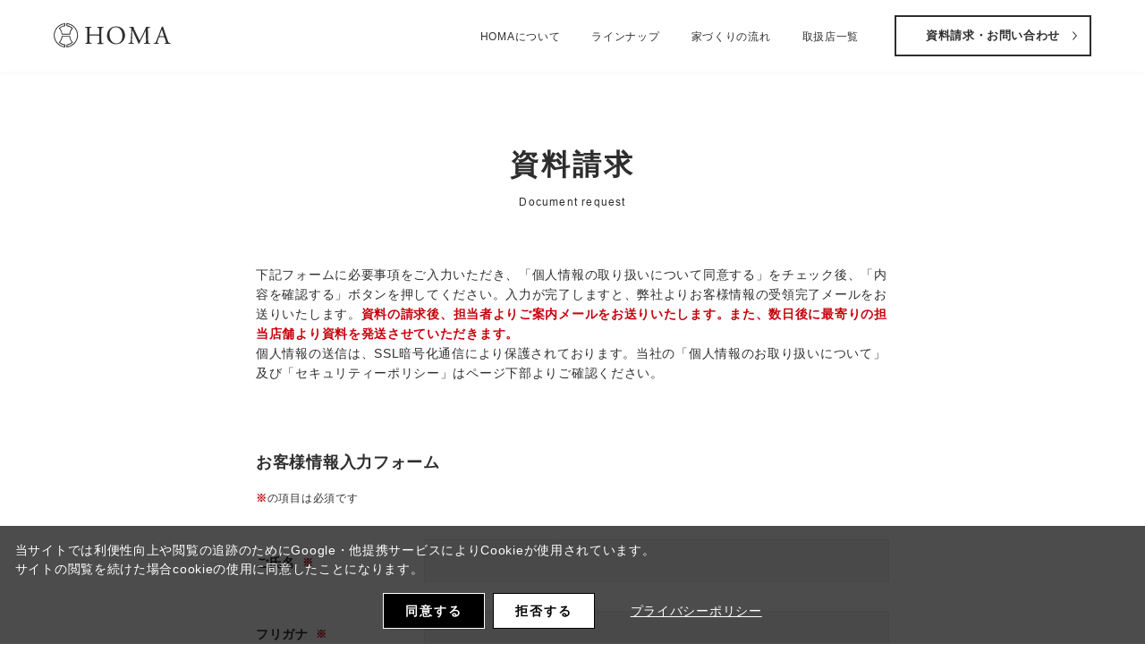

--- FILE ---
content_type: text/html; charset=UTF-8
request_url: https://homa-p.com/document/?post_id=1970
body_size: 193286
content:

<!doctype html>
<html lang="ja">
<head>
  <!-- Google Tag Manager -->
<script>(function(w,d,s,l,i){w[l]=w[l]||[];w[l].push({'gtm.start':
new Date().getTime(),event:'gtm.js'});var f=d.getElementsByTagName(s)[0],
j=d.createElement(s),dl=l!='dataLayer'?'&l='+l:'';j.async=true;j.src=
'https://www.googletagmanager.com/gtm.js?id='+i+dl;f.parentNode.insertBefore(j,f);
})(window,document,'script','dataLayer','GTM-MK4NCNZ');</script>
<!-- End Google Tag Manager -->
  <meta charset="UTF-8">
  <!-- <meta name="viewport" content="width=device-width, initial-scale=1"> -->

      <script>
      if ((navigator.userAgent.indexOf('iPhone') > 0) || navigator.userAgent.indexOf('iPod') > 0 || navigator.userAgent.indexOf('Android') > 0) {
        document.write('<meta name="viewport" content="width=device-width,initial-scale=1.0">');
      }else{
        document.write('<meta name="viewport" content="width=1200">');
      }
    </script>
  
  <link rel="shortcut icon" href="https://homa-p.com/homa_cms/wp-content/themes/homa/assets/images/common/favicon.ico?timestamp=1719224805">
  <link rel="apple-touch-icon" sizes="140x140" href="https://homa-p.com/homa_cms/wp-content/themes/homa/assets/images/common/apple-touch-icon.jpg">

  <meta name="apple-mobile-web-app-title" content="HOMA">
  <meta name="application-name" content="HOMA">
  <meta name="msapplication-TileColor" content="#000000">
  <meta name="theme-color" content="#ffffff">

  <title>資料請求 | デザイン住宅ならHOMA（ホーマ）</title>
  <meta name="description" content="下記フォームに必要事項をご入力いただき、「個人情報の取り扱いについて同意する」をチェック後、「内容を確認する」ボタンを押して下さい。個人情報の送信は、SSL暗号化通信により保護されております。当社の「個人情報のお取り扱いについて」及び「セキュリティーポリシー」はページ下部よりご確認ください。">

  <meta property="og:title" content="資料請求 | デザイン住宅ならHOMA（ホーマ）">
  <meta property="og:type" content="article" >
  <meta property="og:description" content="下記フォームに必要事項をご入力いただき、「個人情報の取り扱いについて同意する」をチェック後、「内容を確認する」ボタンを押して下さい。個人情報の送信は、SSL暗号化通信により保護されております。当社の「個人情報のお取り扱いについて」及び「セキュリティーポリシー」はページ下部よりご確認ください。">
  <meta property="og:url" content="https://homa-p.com/document/" >
  <meta property="og:image" content="https://homa-p.com/homa_cms/wp-content/themes/homa/assets/images/common/ogimg.jpg?timestamp=1719224805">
  <meta property="og:site_name" content="デザイン住宅ならHOMA（ホーマ）">
  <script src="https://maps.googleapis.com/maps/api/js?key=AIzaSyD7Bb_FGn30qt4Tyvz4tegw15Uv7BOc8yE"></script>


	<meta name='robots' content='max-image-preview:large' />
<link rel='stylesheet' id='mw-wp-form-css' href='https://homa-p.com/homa_cms/wp-content/plugins/mw-wp-form/css/style.css' type='text/css' media='all' />
<link rel='stylesheet' id='wp-block-library-css' href='https://homa-p.com/homa_cms/wp-includes/css/dist/block-library/style.min.css' type='text/css' media='all' />
<style id='classic-theme-styles-inline-css' type='text/css'>
/*! This file is auto-generated */
.wp-block-button__link{color:#fff;background-color:#32373c;border-radius:9999px;box-shadow:none;text-decoration:none;padding:calc(.667em + 2px) calc(1.333em + 2px);font-size:1.125em}.wp-block-file__button{background:#32373c;color:#fff;text-decoration:none}
</style>
<style id='global-styles-inline-css' type='text/css'>
body{--wp--preset--color--black: #000000;--wp--preset--color--cyan-bluish-gray: #abb8c3;--wp--preset--color--white: #ffffff;--wp--preset--color--pale-pink: #f78da7;--wp--preset--color--vivid-red: #cf2e2e;--wp--preset--color--luminous-vivid-orange: #ff6900;--wp--preset--color--luminous-vivid-amber: #fcb900;--wp--preset--color--light-green-cyan: #7bdcb5;--wp--preset--color--vivid-green-cyan: #00d084;--wp--preset--color--pale-cyan-blue: #8ed1fc;--wp--preset--color--vivid-cyan-blue: #0693e3;--wp--preset--color--vivid-purple: #9b51e0;--wp--preset--gradient--vivid-cyan-blue-to-vivid-purple: linear-gradient(135deg,rgba(6,147,227,1) 0%,rgb(155,81,224) 100%);--wp--preset--gradient--light-green-cyan-to-vivid-green-cyan: linear-gradient(135deg,rgb(122,220,180) 0%,rgb(0,208,130) 100%);--wp--preset--gradient--luminous-vivid-amber-to-luminous-vivid-orange: linear-gradient(135deg,rgba(252,185,0,1) 0%,rgba(255,105,0,1) 100%);--wp--preset--gradient--luminous-vivid-orange-to-vivid-red: linear-gradient(135deg,rgba(255,105,0,1) 0%,rgb(207,46,46) 100%);--wp--preset--gradient--very-light-gray-to-cyan-bluish-gray: linear-gradient(135deg,rgb(238,238,238) 0%,rgb(169,184,195) 100%);--wp--preset--gradient--cool-to-warm-spectrum: linear-gradient(135deg,rgb(74,234,220) 0%,rgb(151,120,209) 20%,rgb(207,42,186) 40%,rgb(238,44,130) 60%,rgb(251,105,98) 80%,rgb(254,248,76) 100%);--wp--preset--gradient--blush-light-purple: linear-gradient(135deg,rgb(255,206,236) 0%,rgb(152,150,240) 100%);--wp--preset--gradient--blush-bordeaux: linear-gradient(135deg,rgb(254,205,165) 0%,rgb(254,45,45) 50%,rgb(107,0,62) 100%);--wp--preset--gradient--luminous-dusk: linear-gradient(135deg,rgb(255,203,112) 0%,rgb(199,81,192) 50%,rgb(65,88,208) 100%);--wp--preset--gradient--pale-ocean: linear-gradient(135deg,rgb(255,245,203) 0%,rgb(182,227,212) 50%,rgb(51,167,181) 100%);--wp--preset--gradient--electric-grass: linear-gradient(135deg,rgb(202,248,128) 0%,rgb(113,206,126) 100%);--wp--preset--gradient--midnight: linear-gradient(135deg,rgb(2,3,129) 0%,rgb(40,116,252) 100%);--wp--preset--font-size--small: 13px;--wp--preset--font-size--medium: 20px;--wp--preset--font-size--large: 36px;--wp--preset--font-size--x-large: 42px;--wp--preset--spacing--20: 0.44rem;--wp--preset--spacing--30: 0.67rem;--wp--preset--spacing--40: 1rem;--wp--preset--spacing--50: 1.5rem;--wp--preset--spacing--60: 2.25rem;--wp--preset--spacing--70: 3.38rem;--wp--preset--spacing--80: 5.06rem;--wp--preset--shadow--natural: 6px 6px 9px rgba(0, 0, 0, 0.2);--wp--preset--shadow--deep: 12px 12px 50px rgba(0, 0, 0, 0.4);--wp--preset--shadow--sharp: 6px 6px 0px rgba(0, 0, 0, 0.2);--wp--preset--shadow--outlined: 6px 6px 0px -3px rgba(255, 255, 255, 1), 6px 6px rgba(0, 0, 0, 1);--wp--preset--shadow--crisp: 6px 6px 0px rgba(0, 0, 0, 1);}:where(.is-layout-flex){gap: 0.5em;}:where(.is-layout-grid){gap: 0.5em;}body .is-layout-flex{display: flex;}body .is-layout-flex{flex-wrap: wrap;align-items: center;}body .is-layout-flex > *{margin: 0;}body .is-layout-grid{display: grid;}body .is-layout-grid > *{margin: 0;}:where(.wp-block-columns.is-layout-flex){gap: 2em;}:where(.wp-block-columns.is-layout-grid){gap: 2em;}:where(.wp-block-post-template.is-layout-flex){gap: 1.25em;}:where(.wp-block-post-template.is-layout-grid){gap: 1.25em;}.has-black-color{color: var(--wp--preset--color--black) !important;}.has-cyan-bluish-gray-color{color: var(--wp--preset--color--cyan-bluish-gray) !important;}.has-white-color{color: var(--wp--preset--color--white) !important;}.has-pale-pink-color{color: var(--wp--preset--color--pale-pink) !important;}.has-vivid-red-color{color: var(--wp--preset--color--vivid-red) !important;}.has-luminous-vivid-orange-color{color: var(--wp--preset--color--luminous-vivid-orange) !important;}.has-luminous-vivid-amber-color{color: var(--wp--preset--color--luminous-vivid-amber) !important;}.has-light-green-cyan-color{color: var(--wp--preset--color--light-green-cyan) !important;}.has-vivid-green-cyan-color{color: var(--wp--preset--color--vivid-green-cyan) !important;}.has-pale-cyan-blue-color{color: var(--wp--preset--color--pale-cyan-blue) !important;}.has-vivid-cyan-blue-color{color: var(--wp--preset--color--vivid-cyan-blue) !important;}.has-vivid-purple-color{color: var(--wp--preset--color--vivid-purple) !important;}.has-black-background-color{background-color: var(--wp--preset--color--black) !important;}.has-cyan-bluish-gray-background-color{background-color: var(--wp--preset--color--cyan-bluish-gray) !important;}.has-white-background-color{background-color: var(--wp--preset--color--white) !important;}.has-pale-pink-background-color{background-color: var(--wp--preset--color--pale-pink) !important;}.has-vivid-red-background-color{background-color: var(--wp--preset--color--vivid-red) !important;}.has-luminous-vivid-orange-background-color{background-color: var(--wp--preset--color--luminous-vivid-orange) !important;}.has-luminous-vivid-amber-background-color{background-color: var(--wp--preset--color--luminous-vivid-amber) !important;}.has-light-green-cyan-background-color{background-color: var(--wp--preset--color--light-green-cyan) !important;}.has-vivid-green-cyan-background-color{background-color: var(--wp--preset--color--vivid-green-cyan) !important;}.has-pale-cyan-blue-background-color{background-color: var(--wp--preset--color--pale-cyan-blue) !important;}.has-vivid-cyan-blue-background-color{background-color: var(--wp--preset--color--vivid-cyan-blue) !important;}.has-vivid-purple-background-color{background-color: var(--wp--preset--color--vivid-purple) !important;}.has-black-border-color{border-color: var(--wp--preset--color--black) !important;}.has-cyan-bluish-gray-border-color{border-color: var(--wp--preset--color--cyan-bluish-gray) !important;}.has-white-border-color{border-color: var(--wp--preset--color--white) !important;}.has-pale-pink-border-color{border-color: var(--wp--preset--color--pale-pink) !important;}.has-vivid-red-border-color{border-color: var(--wp--preset--color--vivid-red) !important;}.has-luminous-vivid-orange-border-color{border-color: var(--wp--preset--color--luminous-vivid-orange) !important;}.has-luminous-vivid-amber-border-color{border-color: var(--wp--preset--color--luminous-vivid-amber) !important;}.has-light-green-cyan-border-color{border-color: var(--wp--preset--color--light-green-cyan) !important;}.has-vivid-green-cyan-border-color{border-color: var(--wp--preset--color--vivid-green-cyan) !important;}.has-pale-cyan-blue-border-color{border-color: var(--wp--preset--color--pale-cyan-blue) !important;}.has-vivid-cyan-blue-border-color{border-color: var(--wp--preset--color--vivid-cyan-blue) !important;}.has-vivid-purple-border-color{border-color: var(--wp--preset--color--vivid-purple) !important;}.has-vivid-cyan-blue-to-vivid-purple-gradient-background{background: var(--wp--preset--gradient--vivid-cyan-blue-to-vivid-purple) !important;}.has-light-green-cyan-to-vivid-green-cyan-gradient-background{background: var(--wp--preset--gradient--light-green-cyan-to-vivid-green-cyan) !important;}.has-luminous-vivid-amber-to-luminous-vivid-orange-gradient-background{background: var(--wp--preset--gradient--luminous-vivid-amber-to-luminous-vivid-orange) !important;}.has-luminous-vivid-orange-to-vivid-red-gradient-background{background: var(--wp--preset--gradient--luminous-vivid-orange-to-vivid-red) !important;}.has-very-light-gray-to-cyan-bluish-gray-gradient-background{background: var(--wp--preset--gradient--very-light-gray-to-cyan-bluish-gray) !important;}.has-cool-to-warm-spectrum-gradient-background{background: var(--wp--preset--gradient--cool-to-warm-spectrum) !important;}.has-blush-light-purple-gradient-background{background: var(--wp--preset--gradient--blush-light-purple) !important;}.has-blush-bordeaux-gradient-background{background: var(--wp--preset--gradient--blush-bordeaux) !important;}.has-luminous-dusk-gradient-background{background: var(--wp--preset--gradient--luminous-dusk) !important;}.has-pale-ocean-gradient-background{background: var(--wp--preset--gradient--pale-ocean) !important;}.has-electric-grass-gradient-background{background: var(--wp--preset--gradient--electric-grass) !important;}.has-midnight-gradient-background{background: var(--wp--preset--gradient--midnight) !important;}.has-small-font-size{font-size: var(--wp--preset--font-size--small) !important;}.has-medium-font-size{font-size: var(--wp--preset--font-size--medium) !important;}.has-large-font-size{font-size: var(--wp--preset--font-size--large) !important;}.has-x-large-font-size{font-size: var(--wp--preset--font-size--x-large) !important;}
.wp-block-navigation a:where(:not(.wp-element-button)){color: inherit;}
:where(.wp-block-post-template.is-layout-flex){gap: 1.25em;}:where(.wp-block-post-template.is-layout-grid){gap: 1.25em;}
:where(.wp-block-columns.is-layout-flex){gap: 2em;}:where(.wp-block-columns.is-layout-grid){gap: 2em;}
.wp-block-pullquote{font-size: 1.5em;line-height: 1.6;}
</style>
<link rel='stylesheet' id='lib_css-css' href='https://homa-p.com/homa_cms/wp-content/themes/homa/assets/css/lib.css?timestamp=1719224767' type='text/css' media='all' />
<link rel='stylesheet' id='common_css-css' href='https://homa-p.com/homa_cms/wp-content/themes/homa/assets/css/common.css?timestamp=1719224767' type='text/css' media='all' />
<link rel='stylesheet' id='template_css-css' href='https://homa-p.com/homa_cms/wp-content/themes/homa/assets/css/page-document.css?timestamp=1719224767' type='text/css' media='all' />
<link rel="canonical" href="https://homa-p.com/document/" />
</head>
<body class="homa-old" class="page-template-default page page-id-264 page-parent" data-page="document">
  <!-- Google Tag Manager (noscript) -->
<noscript><iframe src="https://www.googletagmanager.com/ns.html?id=GTM-MK4NCNZ"
height="0" width="0" style="display:none;visibility:hidden"></iframe></noscript>
<!-- End Google Tag Manager (noscript) -->

  
    <header id="header" class="js-header ">
  <div class="headerInner">
    <div class="headerLogo">
      <a href="/">
        <svg>
          <use xlink:href="#logo"></use>
        </svg>
      </a>
    </div>
    <div class="headerLogo-old">
      <a href="/">
        <svg>
          <use xlink:href="#logo-homa"></use>
        </svg>
      </a>
    </div>
    <nav class="headerNav">
      <ul class="headerNav_list">
        <li class="headerNav_list_node concept"><a href="/concept/" class="headerNav_list_nodeLink">HOMAについて</a></li>
        <li class="headerNav_list_node lineup"><a href="/lineup/" class="headerNav_list_nodeLink">ラインナップ</a></li>
        <li class="headerNav_list_node headerNav_list_node-child"><a href="/lineup/type/" class="headerNav_list_nodeLink">規格住宅</a></li>
        <li class="headerNav_list_node headerNav_list_node-child"><a href="/lineup/custom/" class="headerNav_list_nodeLink">注文住宅</a></li>
        <li class="headerNav_list_node making"><a href="/making/" class="headerNav_list_nodeLink">家づくりの流れ</a></li>
        <li class="headerNav_list_node members"><a href="/members/" class="headerNav_list_nodeLink">取扱店一覧</a></li>
        <li class="headerNav_list_node headerNav_list_node-instagram"><a href="https://www.instagram.com/homa.officially/" class="headerNav_list_nodeLink", target="_blank">
            <svg>
              <use xlink:href="#instagram"></use>
            </svg><span>Follow us</span></a></li>
      </ul>
    </nav><a href="/document/" class="c-button c-button-bl headerNav_requestButton">資料請求・お問い合わせ
      <svg class="c-button_arrow">
        <use xlink:href="#arrow"></use>
      </svg></a>
    <div class="headerNav_Button js-navBtton"><span></span><span></span><span></span></div>
  </div>
</header>

    <div class="wrapper"><!-- .wrapeer -->
      <main class="contents"><!-- .contents -->
  
	<!-- 資料請求の固定ページテンプレート -->
<h1 class="c-title">
  <span class="c-titleHead">資料請求</span><span class="c-titleRuby">Document request</span>
</h1>
<p class="documentLead">下記フォームに必要事項をご入力いただき、「個人情報の取り扱いについて同意する」をチェック後、「内容を確認する」ボタンを押してください。入力が完了しますと、弊社よりお客様情報の受領完了メールをお送りいたします。<b>資料の請求後、担当者よりご案内メールをお送りいたします。また、数日後に最寄りの担当店舗より資料を発送させていただきます。</b><br>個人情報の送信は、SSL暗号化通信により保護されております。当社の「個人情報のお取り扱いについて」及び「セキュリティーポリシー」はページ下部よりご確認ください。</p>
<div class="documentForm">
  <p class="c-formTitle">お客様情報入力フォーム</p>
  <p class="c-formNote"><b>※</b>の項目は必須です</p>
  <div id="mw_wp_form_mw-wp-form-266" class="mw_wp_form mw_wp_form_input  ">
					<form method="post" action="" enctype="multipart/form-data"><div class="c-formList documentFormList">
<p class="c-formList_errorCatch">※未回答の項目があります。</p>
<div class="c-formList_inner documentFormList_inner">
<dl class="c-formList_node c-formList_node-lp defs">
<dt class="c-formList_title">特集</dt>
<dd class="c-formList_item">
<input type="text" name="landingPage" size="60" value="" />
</dd>
</dl>
<dl class="c-formList_node c-formList_node-shopName defs">
<dt class="c-formList_title">店舗名</dt>
<dd class="c-formList_item">
<input type="text" name="shopName" size="60" value="株式会社 エヌ・ケー・ワークス" />
</dd>
</dl>
<dl class="c-formList_node">
<dt class="c-formList_title">ご氏名 <span class="c-formList_title_required">※</span></dt>
<dd class="c-formList_item">
<input type="text" name="name" size="60" value="" />
</dd>
</dl>
<dl class="c-formList_node">
<dt class="c-formList_title">フリガナ <span class="c-formList_title_required">※</span></dt>
<dd class="c-formList_item">
<input type="text" name="ruby" size="60" value="" />
</dd>
</dl>
<dl class="c-formList_node">
<dt class="c-formList_title">電話番号 <span class="c-formList_title_required">※</span></dt>
<dd class="c-formList_item">
<input type="text" name="tel" size="60" value="" />
</p>
<p class="c-formList_item_caution">※ハイフン無しで入力</p>
</dd>
</dl>
<dl class="c-formList_node">
<dt class="c-formList_title">メールアドレス <span class="c-formList_title_required">※</span></dt>
<dd class="c-formList_item">
<input type="email" name="address" size="60" value="" data-conv-half-alphanumeric="true"/>
</p>
<p class="c-formList_item_caution">携帯電話等のメールアドレスをご入力される方は、ドメイン指定受信を設定されている場合、HOMAからのメールを受信できないことがあります。「homa-p.com」からメール受信できるように設定してください。 <span> ※ドメイン指定受信の設定方法は、各携帯電話会社のページをご確認ください。 </span></p>
</dd>
</dl>
<dl class="c-formList_node">
<dt class="c-formList_title">郵便番号 <span class="c-formList_title_required">※</span></dt>
<dd class="c-formList_item">
<input type="text" name="postalCode" size="60" value="" />
</p>
<p class="c-formList_item_caution">※ハイフン無しで入力</p>
</dd>
</dl>
<dl class="c-formList_node">
<dt class="c-formList_title">住所 <span class="c-formList_title_required">※</span></dt>
<dd class="c-formList_item">
<input type="text" name="streetAdress" size="60" value="" />
</dd>
</dl>
<dl class="c-formList_node">
<dt class="c-formList_title">建物名以降</dt>
<dd class="c-formList_item">
<input type="text" name="buildingName" size="60" value="" />
</dd>
</dl>
<dl class="c-formList_node">
<dt class="c-formList_title">建設予定地</dt>
<dd class="c-formList_item">
<div class="c-formList_item_selectWrap">
<select name="plannedConstructionSite" >
			<option value="北海道" >
			北海道		</option>
			<option value="青森県" >
			青森県		</option>
			<option value="岩手県" >
			岩手県		</option>
			<option value="宮城県" >
			宮城県		</option>
			<option value="秋田県" >
			秋田県		</option>
			<option value="山形県" >
			山形県		</option>
			<option value="福島県" >
			福島県		</option>
			<option value="茨城県" >
			茨城県		</option>
			<option value="栃木県" >
			栃木県		</option>
			<option value="群馬県" >
			群馬県		</option>
			<option value="埼玉県" >
			埼玉県		</option>
			<option value="千葉県" >
			千葉県		</option>
			<option value="東京都" >
			東京都		</option>
			<option value="神奈川県" >
			神奈川県		</option>
			<option value="新潟県" >
			新潟県		</option>
			<option value="山梨県" >
			山梨県		</option>
			<option value="長野県" >
			長野県		</option>
			<option value="富山県" >
			富山県		</option>
			<option value="石川県" >
			石川県		</option>
			<option value="福井県" >
			福井県		</option>
			<option value="岐阜県" >
			岐阜県		</option>
			<option value="静岡県" >
			静岡県		</option>
			<option value="愛知県" >
			愛知県		</option>
			<option value="三重県" >
			三重県		</option>
			<option value="滋賀県" >
			滋賀県		</option>
			<option value="京都府" >
			京都府		</option>
			<option value="大阪府" >
			大阪府		</option>
			<option value="兵庫県" >
			兵庫県		</option>
			<option value="奈良県" >
			奈良県		</option>
			<option value="和歌山県" >
			和歌山県		</option>
			<option value="鳥取県" >
			鳥取県		</option>
			<option value="島根県" >
			島根県		</option>
			<option value="岡山県" >
			岡山県		</option>
			<option value="広島県" >
			広島県		</option>
			<option value="山口県" >
			山口県		</option>
			<option value="徳島県" >
			徳島県		</option>
			<option value="香川県" >
			香川県		</option>
			<option value="愛媛県" >
			愛媛県		</option>
			<option value="高知県" >
			高知県		</option>
			<option value="福岡県" >
			福岡県		</option>
			<option value="佐賀県" >
			佐賀県		</option>
			<option value="長崎県" >
			長崎県		</option>
			<option value="熊本県" >
			熊本県		</option>
			<option value="大分県" >
			大分県		</option>
			<option value="宮崎県" >
			宮崎県		</option>
			<option value="鹿児島県" >
			鹿児島県		</option>
			<option value="沖縄県" >
			沖縄県		</option>
	</select>

<input type="hidden" name="__children[plannedConstructionSite][]" value="{&quot;\u5317\u6d77\u9053&quot;:&quot;\u5317\u6d77\u9053&quot;,&quot;\u9752\u68ee\u770c&quot;:&quot;\u9752\u68ee\u770c&quot;,&quot;\u5ca9\u624b\u770c&quot;:&quot;\u5ca9\u624b\u770c&quot;,&quot;\u5bae\u57ce\u770c&quot;:&quot;\u5bae\u57ce\u770c&quot;,&quot;\u79cb\u7530\u770c&quot;:&quot;\u79cb\u7530\u770c&quot;,&quot;\u5c71\u5f62\u770c&quot;:&quot;\u5c71\u5f62\u770c&quot;,&quot;\u798f\u5cf6\u770c&quot;:&quot;\u798f\u5cf6\u770c&quot;,&quot;\u8328\u57ce\u770c&quot;:&quot;\u8328\u57ce\u770c&quot;,&quot;\u6803\u6728\u770c&quot;:&quot;\u6803\u6728\u770c&quot;,&quot;\u7fa4\u99ac\u770c&quot;:&quot;\u7fa4\u99ac\u770c&quot;,&quot;\u57fc\u7389\u770c&quot;:&quot;\u57fc\u7389\u770c&quot;,&quot;\u5343\u8449\u770c&quot;:&quot;\u5343\u8449\u770c&quot;,&quot;\u6771\u4eac\u90fd&quot;:&quot;\u6771\u4eac\u90fd&quot;,&quot;\u795e\u5948\u5ddd\u770c&quot;:&quot;\u795e\u5948\u5ddd\u770c&quot;,&quot;\u65b0\u6f5f\u770c&quot;:&quot;\u65b0\u6f5f\u770c&quot;,&quot;\u5c71\u68a8\u770c&quot;:&quot;\u5c71\u68a8\u770c&quot;,&quot;\u9577\u91ce\u770c&quot;:&quot;\u9577\u91ce\u770c&quot;,&quot;\u5bcc\u5c71\u770c&quot;:&quot;\u5bcc\u5c71\u770c&quot;,&quot;\u77f3\u5ddd\u770c&quot;:&quot;\u77f3\u5ddd\u770c&quot;,&quot;\u798f\u4e95\u770c&quot;:&quot;\u798f\u4e95\u770c&quot;,&quot;\u5c90\u961c\u770c&quot;:&quot;\u5c90\u961c\u770c&quot;,&quot;\u9759\u5ca1\u770c&quot;:&quot;\u9759\u5ca1\u770c&quot;,&quot;\u611b\u77e5\u770c&quot;:&quot;\u611b\u77e5\u770c&quot;,&quot;\u4e09\u91cd\u770c&quot;:&quot;\u4e09\u91cd\u770c&quot;,&quot;\u6ecb\u8cc0\u770c&quot;:&quot;\u6ecb\u8cc0\u770c&quot;,&quot;\u4eac\u90fd\u5e9c&quot;:&quot;\u4eac\u90fd\u5e9c&quot;,&quot;\u5927\u962a\u5e9c&quot;:&quot;\u5927\u962a\u5e9c&quot;,&quot;\u5175\u5eab\u770c&quot;:&quot;\u5175\u5eab\u770c&quot;,&quot;\u5948\u826f\u770c&quot;:&quot;\u5948\u826f\u770c&quot;,&quot;\u548c\u6b4c\u5c71\u770c&quot;:&quot;\u548c\u6b4c\u5c71\u770c&quot;,&quot;\u9ce5\u53d6\u770c&quot;:&quot;\u9ce5\u53d6\u770c&quot;,&quot;\u5cf6\u6839\u770c&quot;:&quot;\u5cf6\u6839\u770c&quot;,&quot;\u5ca1\u5c71\u770c&quot;:&quot;\u5ca1\u5c71\u770c&quot;,&quot;\u5e83\u5cf6\u770c&quot;:&quot;\u5e83\u5cf6\u770c&quot;,&quot;\u5c71\u53e3\u770c&quot;:&quot;\u5c71\u53e3\u770c&quot;,&quot;\u5fb3\u5cf6\u770c&quot;:&quot;\u5fb3\u5cf6\u770c&quot;,&quot;\u9999\u5ddd\u770c&quot;:&quot;\u9999\u5ddd\u770c&quot;,&quot;\u611b\u5a9b\u770c&quot;:&quot;\u611b\u5a9b\u770c&quot;,&quot;\u9ad8\u77e5\u770c&quot;:&quot;\u9ad8\u77e5\u770c&quot;,&quot;\u798f\u5ca1\u770c&quot;:&quot;\u798f\u5ca1\u770c&quot;,&quot;\u4f50\u8cc0\u770c&quot;:&quot;\u4f50\u8cc0\u770c&quot;,&quot;\u9577\u5d0e\u770c&quot;:&quot;\u9577\u5d0e\u770c&quot;,&quot;\u718a\u672c\u770c&quot;:&quot;\u718a\u672c\u770c&quot;,&quot;\u5927\u5206\u770c&quot;:&quot;\u5927\u5206\u770c&quot;,&quot;\u5bae\u5d0e\u770c&quot;:&quot;\u5bae\u5d0e\u770c&quot;,&quot;\u9e7f\u5150\u5cf6\u770c&quot;:&quot;\u9e7f\u5150\u5cf6\u770c&quot;,&quot;\u6c96\u7e04\u770c&quot;:&quot;\u6c96\u7e04\u770c&quot;}" />
</div>
</dd>
</dl>
<dl class="c-formList_node c-formList_node-radio">
<dt class="c-formList_title">建築希望時期 <span class="c-formList_title_required">※</span></dt>
<dd class="c-formList_item">	<span class="mwform-radio-field horizontal-item">
		<label >
			<input type="radio" name="buildingHopeTime" value="今すぐ" />
			<span class="mwform-radio-field-text">今すぐ</span>
		</label>
	</span>
	<span class="mwform-radio-field horizontal-item">
		<label >
			<input type="radio" name="buildingHopeTime" value="～3ヶ月以内" />
			<span class="mwform-radio-field-text">～3ヶ月以内</span>
		</label>
	</span>
	<span class="mwform-radio-field horizontal-item">
		<label >
			<input type="radio" name="buildingHopeTime" value="～半年以内" />
			<span class="mwform-radio-field-text">～半年以内</span>
		</label>
	</span>
	<span class="mwform-radio-field horizontal-item">
		<label >
			<input type="radio" name="buildingHopeTime" value="～1年以内" />
			<span class="mwform-radio-field-text">～1年以内</span>
		</label>
	</span>
	<span class="mwform-radio-field horizontal-item">
		<label >
			<input type="radio" name="buildingHopeTime" value="1年後以降" />
			<span class="mwform-radio-field-text">1年後以降</span>
		</label>
	</span>

<input type="hidden" name="__children[buildingHopeTime][]" value="{&quot;\u4eca\u3059\u3050&quot;:&quot;\u4eca\u3059\u3050&quot;,&quot;\uff5e3\u30f6\u6708\u4ee5\u5185&quot;:&quot;\uff5e3\u30f6\u6708\u4ee5\u5185&quot;,&quot;\uff5e\u534a\u5e74\u4ee5\u5185&quot;:&quot;\uff5e\u534a\u5e74\u4ee5\u5185&quot;,&quot;\uff5e1\u5e74\u4ee5\u5185&quot;:&quot;\uff5e1\u5e74\u4ee5\u5185&quot;,&quot;1\u5e74\u5f8c\u4ee5\u964d&quot;:&quot;1\u5e74\u5f8c\u4ee5\u964d&quot;}" />
</dd>
</dl>
<dl class="c-formList_node">
<dt class="c-formList_title">連絡希望時間</dt>
<dd class="c-formList_item">
<div class="c-formList_item_selectWrap">
        
<select name="desiredContactTime" >
			<option value="なし" >
			なし		</option>
			<option value="午前中" >
			午前中		</option>
			<option value="12時〜14時" >
			12時〜14時		</option>
			<option value="14時〜17時" >
			14時〜17時		</option>
			<option value="17時以降" >
			17時以降		</option>
	</select>

<input type="hidden" name="__children[desiredContactTime][]" value="{&quot;\u306a\u3057&quot;:&quot;\u306a\u3057&quot;,&quot;\u5348\u524d\u4e2d&quot;:&quot;\u5348\u524d\u4e2d&quot;,&quot;12\u6642\u301c14\u6642&quot;:&quot;12\u6642\u301c14\u6642&quot;,&quot;14\u6642\u301c17\u6642&quot;:&quot;14\u6642\u301c17\u6642&quot;,&quot;17\u6642\u4ee5\u964d&quot;:&quot;17\u6642\u4ee5\u964d&quot;}" />

        </div>
</dd>
</dl>
<dl class="c-formList_node c-formList_node-message">
<dt class="c-formList_title">ご要望事項 <span class="c-formList_title_required">※</span></dt>
<dd class="c-formList_item">
<textarea name="contents" cols="50" rows="5" ></textarea>
</dd>
</dl>
<dl class="c-formList_node c-formList_node-know">
<dt class="c-formList_title">このサイトを何で<br class="dn-sp" />知りましたか?</p>
<p class="c-formList_title_caution">（複数選択可）</p>
<p>        <span class="c-formList_title_required">※</span>
      </dt>
<dd class="c-formList_item">
	<span class="mwform-checkbox-field horizontal-item">
		<label >
			<input type="checkbox" name="know[data][]" value="以前から知っていた" />
			<span class="mwform-checkbox-field-text">以前から知っていた</span>
		</label>
	</span>
	<span class="mwform-checkbox-field horizontal-item">
		<label >
			<input type="checkbox" name="know[data][]" value="ブログ・ツイッター" />
			<span class="mwform-checkbox-field-text">ブログ・ツイッター</span>
		</label>
	</span>
	<span class="mwform-checkbox-field horizontal-item">
		<label >
			<input type="checkbox" name="know[data][]" value="弊社資料にて" />
			<span class="mwform-checkbox-field-text">弊社資料にて</span>
		</label>
	</span>
	<span class="mwform-checkbox-field horizontal-item">
		<label >
			<input type="checkbox" name="know[data][]" value="TV" />
			<span class="mwform-checkbox-field-text">TV</span>
		</label>
	</span>
	<span class="mwform-checkbox-field horizontal-item">
		<label >
			<input type="checkbox" name="know[data][]" value="検索サイト" />
			<span class="mwform-checkbox-field-text">検索サイト</span>
		</label>
	</span>
	<span class="mwform-checkbox-field horizontal-item">
		<label >
			<input type="checkbox" name="know[data][]" value="他サイトからのリンク" />
			<span class="mwform-checkbox-field-text">他サイトからのリンク</span>
		</label>
	</span>
	<span class="mwform-checkbox-field horizontal-item">
		<label >
			<input type="checkbox" name="know[data][]" value="雑誌「GENROQ」" />
			<span class="mwform-checkbox-field-text">雑誌「GENROQ」</span>
		</label>
	</span>
	<span class="mwform-checkbox-field horizontal-item">
		<label >
			<input type="checkbox" name="know[data][]" value="新聞" />
			<span class="mwform-checkbox-field-text">新聞</span>
		</label>
	</span>
	<span class="mwform-checkbox-field horizontal-item">
		<label >
			<input type="checkbox" name="know[data][]" value="雑誌「MOTO NAVI」" />
			<span class="mwform-checkbox-field-text">雑誌「MOTO NAVI」</span>
		</label>
	</span>
	<span class="mwform-checkbox-field horizontal-item">
		<label >
			<input type="checkbox" name="know[data][]" value="インターネット広告" />
			<span class="mwform-checkbox-field-text">インターネット広告</span>
		</label>
	</span>
	<span class="mwform-checkbox-field horizontal-item">
		<label >
			<input type="checkbox" name="know[data][]" value="チラシ" />
			<span class="mwform-checkbox-field-text">チラシ</span>
		</label>
	</span>
	<span class="mwform-checkbox-field horizontal-item">
		<label >
			<input type="checkbox" name="know[data][]" value="SNS" />
			<span class="mwform-checkbox-field-text">SNS</span>
		</label>
	</span>
	<span class="mwform-checkbox-field horizontal-item">
		<label >
			<input type="checkbox" name="know[data][]" value="その他" />
			<span class="mwform-checkbox-field-text">その他</span>
		</label>
	</span>

<input type="hidden" name="know[separator]" value="," />

<input type="hidden" name="__children[know][]" value="{&quot;\u4ee5\u524d\u304b\u3089\u77e5\u3063\u3066\u3044\u305f&quot;:&quot;\u4ee5\u524d\u304b\u3089\u77e5\u3063\u3066\u3044\u305f&quot;,&quot;\u30d6\u30ed\u30b0\u30fb\u30c4\u30a4\u30c3\u30bf\u30fc&quot;:&quot;\u30d6\u30ed\u30b0\u30fb\u30c4\u30a4\u30c3\u30bf\u30fc&quot;,&quot;\u5f0a\u793e\u8cc7\u6599\u306b\u3066&quot;:&quot;\u5f0a\u793e\u8cc7\u6599\u306b\u3066&quot;,&quot;TV&quot;:&quot;TV&quot;,&quot;\u691c\u7d22\u30b5\u30a4\u30c8&quot;:&quot;\u691c\u7d22\u30b5\u30a4\u30c8&quot;,&quot;\u4ed6\u30b5\u30a4\u30c8\u304b\u3089\u306e\u30ea\u30f3\u30af&quot;:&quot;\u4ed6\u30b5\u30a4\u30c8\u304b\u3089\u306e\u30ea\u30f3\u30af&quot;,&quot;\u96d1\u8a8c\u300cGENROQ\u300d&quot;:&quot;\u96d1\u8a8c\u300cGENROQ\u300d&quot;,&quot;\u65b0\u805e&quot;:&quot;\u65b0\u805e&quot;,&quot;\u96d1\u8a8c\u300cMOTO NAVI\u300d&quot;:&quot;\u96d1\u8a8c\u300cMOTO NAVI\u300d&quot;,&quot;\u30a4\u30f3\u30bf\u30fc\u30cd\u30c3\u30c8\u5e83\u544a&quot;:&quot;\u30a4\u30f3\u30bf\u30fc\u30cd\u30c3\u30c8\u5e83\u544a&quot;,&quot;\u30c1\u30e9\u30b7&quot;:&quot;\u30c1\u30e9\u30b7&quot;,&quot;SNS&quot;:&quot;SNS&quot;,&quot;\u305d\u306e\u4ed6&quot;:&quot;\u305d\u306e\u4ed6&quot;}" />
</dd>
</dl></div>
<div class="c-formList_handling">
<p class="c-formList_handling_title">個人情報の取り扱い・利用目的について <span class="c-formList_title_required">※</span></p>
<p class="c-formList_handling_text"><a href="/personal-c/" target="_blank" rel="noopener">ご入力いただいた個人情報の取り扱い・利用目的</a></p>
<div class="c-formList_handling_input">
	<span class="mwform-checkbox-field horizontal-item">
		<label >
			<input type="checkbox" name="accept[data][]" value="同意します" />
			<span class="mwform-checkbox-field-text">同意します</span>
		</label>
	</span>

<input type="hidden" name="accept[separator]" value="," />

<input type="hidden" name="__children[accept][]" value="{&quot;\u540c\u610f\u3057\u307e\u3059&quot;:&quot;\u540c\u610f\u3057\u307e\u3059&quot;}" />
</div>
</p></div>
<div class="c-formList_buttonWrap">
<div class="c-formList_button c-button c-button-b">
<input type="submit" name="submitConfirm" value="内容を確認する" />
</div>
</p></div>
</div>
<input type="hidden" name="mw-wp-form-form-id" value="266" /><input type="hidden" name="mw_wp_form_token" value="ce892849c35dec3d84cf10d062a3dfae9305dbc997f8b21879c1b845b5fc546f" /></form>
				<!-- end .mw_wp_form --></div></div>

<!-- サイドバーのテンプレート ->

      <!-- end .contents --></main>
      <footer id="footer">
  <div class="footerTop">
    <div class="footerLogo">
      <svg>
        <use xlink:href="#logo"></use>
      </svg>
    </div>
    <div class="footerLogo-old">
      <svg>
        <use xlink:href="#logo-homa"></use>
      </svg>
    </div>
    <div class="footerTitle">
      <svg>
        <use xlink:href="#concept"></use>
      </svg>
    </div><a href="https://www.instagram.com/homa.officially/" target="_blank" class="footerInstagram"><span class="footerInstagram_icon">
        <svg>
          <use xlink:href="#instagram"></use>
        </svg></span><span class="footerInstagram_text">homa.officially</span></a>
  </div>
  <div class="footerBottom"><span class="footerCopy">&copy; HOMA</span>
    <ul class="footerList">
      <li class="footerList_node"><a href="/" class="footerList_nodeLink">トップページ</a></li>
      <li class="footerList_node"><a href="/company" class="footerList_nodeLink">会社概要</a></li>
      <li class="footerList_node"><a href="https://www.nacoo.com/privacy/" class="footerList_nodeLink" target="_blank">プライバシーポリシー</a></li>
      <li class="footerList_node"><a href="/information/" class="footerList_nodeLink">お知らせ</a></li>
      <li class="footerList_node">
        <span class="footerList_nodeHead">お問い合わせ</span>
        <a href="/contact-private/" class="footerList_nodeLink">個人のお客様</a><span class="footerList_nodeLink_border">|</span>
        <a href="/contact-corporation/" class="footerList_nodeLink">法人のお客様</a>
      </li>
    </ul>
    <a href="#" class="footerToTop anchorLink">
      <span>先頭に戻る</span>
      <svg>
        <use xlink:href="#top"></use>
      </svg></a>
  </div>
</footer>
      <div class="consentPopup js-consentPopup">
	<div class="consentPopup_content">
		<div class="consentPopup_content_text">
      当サイトでは利便性向上や閲覧の追跡のためにGoogle・他提携サービスによりCookieが使用されています。<br>サイトの閲覧を続けた場合cookieの使用に同意したことになります。
		</div>
    <div class="consentPopup_content_foot">
      <div class="consentPopupButtonWrap">
        <div class="consentPopupButton consentPopupButton-grant js-grantedButton">同意する</div>
        <div class="consentPopupButton consentPopupButton-denie js-deniedButton">拒否する</div>
      </div>
      <a href="https://www.nacoo.com/privacy/" target="_blank" class="consentPopupLink">プライバシーポリシー</a>
    </div>
	</div>
</div>    <!-- end .wrapeer --></div>

    <svg class="defs" xmlns="http://www.w3.org/2000/svg"  version="1.1" xmlns:xlink="http://www.w3.org/1999/xlink" xmlns:svgjs="http://svgjs.com/svgjs">
  <symbol id="close" viewBox="0 0 73.7 73.7">
    <path d="M73.4,0.4l-73,73L73.4,0.4z"/>
    <path d="M73.4,73.4l-73-73L73.4,73.4z"/>
  </symbol>


  <!-- //-  ロゴ -->
  <symbol id="logo" viewBox="0 0 80.237 42.946">
  <title>HOMA</title>
  <g id="グループ_126" data-name="グループ 126">
    <path id="パス_15" data-name="パス 15" d="M199.926,262.945v18.931h2.083V265.039h38.905v-2.094Z" transform="translate(-199.926 -262.945)" fill="#0071bf"/>
    <path id="パス_16" data-name="パス 16" d="M269.945,271.052a20.1,20.1,0,0,0-2-2.353,19.474,19.474,0,0,0-27.641,0,19.623,19.623,0,0,0-5.708,13.048l-.006.129h2.083l.006-.118a17.535,17.535,0,0,1,5.1-11.579,17.4,17.4,0,0,1,24.7,0,17.775,17.775,0,0,1,1.936,2.31l.082.118,1.519-1.467Z" transform="translate(-213.26 -262.945)" fill="#f99900"/>
    <path id="パス_17" data-name="パス 17" d="M287.854,264.043l-18.873,18.252h3.154l15.719-15.2,15.684,15.167.035.035h3.153Z" transform="translate(-226.489 -263.364)" fill="#30a053"/>
  </g>
  <g id="グループ_127" data-name="グループ 127" transform="translate(0 29.799)">
    <path id="パス_18" data-name="パス 18" d="M242.615,311.134a6.574,6.574,0,1,0,6.539,6.574A6.564,6.564,0,0,0,242.615,311.134Zm4.453,6.574a4.452,4.452,0,1,1-4.453-4.477A4.469,4.469,0,0,1,247.068,317.707Z" transform="translate(-213.832 -311.134)" fill="#1a1311"/>
    <path id="パス_19" data-name="パス 19" d="M210.918,311.136v5.523h-8.9v-5.523h-2.087V324.28h2.087v-5.523h8.9v5.523H213V311.136Z" transform="translate(-199.926 -311.135)" fill="#1a1311"/>
    <path id="パス_20" data-name="パス 20" d="M283.269,311.136l-4.505,7.844-4.5-7.844h-2.034V324.28h2.086v-8.858l4.346,7.568.107.186,4.453-7.754v8.858H285.3V311.136Z" transform="translate(-227.737 -311.135)" fill="#1a1311"/>
    <path id="パス_21" data-name="パス 21" d="M316.084,311.135h-2.875l-5.456,12.972-.073.172h2.265l1.154-2.744h7.094l1.154,2.744h2.265Zm1.227,8.3h-5.33l2.665-6.336Z" transform="translate(-241.374 -311.134)" fill="#1a1311"/>
  </g>
  </symbol>
  <!-- //-  ロゴ END -->

  <!-- //-  PDF -->
  <symbol id="icon-pdf" viewBox="0 0 20 23.853">
    <g><path data-name="パス 512" d="M14.275 16.129a11.162 11.162 0 00-2.274.211 10.252 10.252 0 01-1.367-1.819c1.122-3.225.411-4.142-.545-4.142-.751 0-1.126.792-1.042 1.668a8.232 8.232 0 00.875 2.247 25.386 25.386 0 01-1.284 2.9 11.492 11.492 0 00-1.446.541c-1.792.833-1.936 1.946-1.563 2.418.708.9 2.216.123 3.73-2.584 1.036-.295 2.4-.687 2.523-.687a.2.2 0 01.056.012 5.794 5.794 0 002.382 1.529 1.309 1.309 0 001.626-1.1c-.043-.483-.323-1.113-1.671-1.194zm-6.708 2.92c-.438.521-1.146 1.02-1.4.854s-.292-.646.271-1.188a4.711 4.711 0 011.646-.875c.167-.062.209 0 .209.083a4.146 4.146 0 01-.726 1.126zm1.918-7c-.042-.521.062-1.021.5-1.084s.646.437.48 1.25a6.687 6.687 0 01-.334 1.418c-.083.062-.166-.146-.166-.146a4.309 4.309 0 01-.482-1.44zm.167 4.9c.229-.376.813-1.9.813-1.9.125.229 1.1 1.4 1.1 1.4s-1.498.329-1.914.495zm4.542.666a5.532 5.532 0 01-1.687-.834 5.014 5.014 0 011.667-.208c.646.042.876.313.876.584s-.231.537-.857.453z"/><path data-name="パス 513" d="M19.566 5.016L14.985.434 14.547 0H4.593a4.006 4.006 0 00-4 4v.306H.001v4.788h.592v10.758a4.006 4.006 0 004 4h11.405a4.006 4.006 0 004-4V5.45zm-3.568 17.355H4.593a2.52 2.52 0 01-2.52-2.52V9.094h7.329V4.308H2.073V4a2.52 2.52 0 012.52-2.521h8.989v2.839a2.1 2.1 0 002.1 2.1h2.837v13.433a2.52 2.52 0 01-2.521 2.52zM2.177 7.738V5.522a.071.071 0 01.071-.071h.7a.87.87 0 01.319.056.756.756 0 01.247.155.657.657 0 01.16.239.782.782 0 01.055.293.773.773 0 01-.055.295.683.683 0 01-.159.235.725.725 0 01-.248.155.886.886 0 01-.318.055h-.3v.8a.071.071 0 01-.071.071h-.331a.071.071 0 01-.07-.067zm2.171 0V5.522a.071.071 0 01.071-.071h.778a.957.957 0 01.388.073.8.8 0 01.3.233.691.691 0 01.1.182 1.07 1.07 0 01.055.205 1.73 1.73 0 01.021.231v.507a1.745 1.745 0 01-.021.231 1.064 1.064 0 01-.055.2.689.689 0 01-.1.182.793.793 0 01-.3.234.951.951 0 01-.388.073h-.778a.071.071 0 01-.072-.064zm3.708-1.309a.071.071 0 01.071.071v.3a.071.071 0 01-.071.071h-.85v.866a.071.071 0 01-.071.071h-.336a.071.071 0 01-.071-.071V5.522a.071.071 0 01.071-.071h1.288a.071.071 0 01.071.071v.3a.071.071 0 01-.071.071h-.881v.533h.85z"/><path data-name="パス 514" d="M3.171 6.415a.334.334 0 000-.442.34.34 0 00-.238-.078h-.278v.6h.278a.34.34 0 00.238-.08z"/><path data-name="パス 515" d="M5.348 7.337a.344.344 0 00.139-.1.375.375 0 00.082-.21 4.446 4.446 0 000-.8.376.376 0 00-.082-.21.347.347 0 00-.138-.1.525.525 0 00-.188-.031h-.334v1.476h.334a.528.528 0 00.187-.025z"/></g>
  </symbol>
  <!-- //-  PDF END -->

  <!-- //-  矢印 -->
  <symbol id="icon-search" viewBox="0 0 12 12">
    <path data-name="パス 457" d="M10.065 5.032a4.969 4.969 0 00-.4-1.954A4.924 4.924 0 006.984.396a5.016 5.016 0 00-3.909 0A4.924 4.924 0 00.393 3.078a5.015 5.015 0 000 3.908 4.927 4.927 0 002.682 2.682 4.969 4.969 0 001.954.4 4.913 4.913 0 002.852-.886l.2-.138 2.764 2.757a.612.612 0 00.475.2.645.645 0 00.476-.2.668.668 0 00.008-.95L9.04 8.087l.138-.2a4.918 4.918 0 00.887-2.855zm-2.435 2.6a3.665 3.665 0 111.079-2.6A3.556 3.556 0 017.63 7.63z"/>
  </symbol>
  <!-- //-  矢印 END -->

  <!-- //-  矢印 -->
  <symbol id="arrow" viewBox="0 0 5 9.7">
    <path d="M.7 9.7L0 9l3.7-4.2L0 .7.7 0 5 4.8z"/>
  </symbol>
  <!-- //-  矢印 END -->

  <!-- //-  セレクトボックス矢印 -->
  <symbol id="select_arrow" viewBox="0 0 7.1 14">
    <path d="M3.5 14L7 9H0l3.5 5zm0-14L0 4.5h7.1L3.5 0z"/>
  </symbol>
  <!-- //-  セレクトボックス矢印 END -->

  <!-- //-  map ピン -->
  <symbol id="map_pin" viewBox="0 0 10 14">
    <path data-name="パス 19" d="M8.507 1.524a4.8 4.8 0 00-7.016 0A5.257 5.257 0 00.55 7.509 70.325 70.325 0 004.999 14a70.306 70.306 0 004.449-6.492 5.256 5.256 0 00-.941-5.984zM4.999 8.363A3.089 3.089 0 011.985 5.2a3.016 3.016 0 116.026 0 3.089 3.089 0 01-3.012 3.163z" />
  </symbol>
  <!-- //-  map ピン END -->

  <!-- //-  電話 -->
  <symbol id="tel" viewBox="0 0 32 26">
    <g fill="#2e2e2e"><path data-name="パス 4" d="M21.092 9.956v-4.9l-2.676.471v2.018h-4.832V5.527l-2.676-.471v4.9H7.732l-3.63 7.816v7.019A1.167 1.167 0 005.221 26h21.562a1.167 1.167 0 001.119-1.209v-7.019l-3.676-7.816zM16 22.5a4.448 4.448 0 114.52-4.447A4.484 4.484 0 0116 22.5z"/><path data-name="パス 5" d="M27.126 1.593C24.719.593 19.426 0 16 0 12.686 0 7.281.588 4.874 1.593 2.438 2.609 0 4.883 0 7.562a3.812 3.812 0 00.922 2.544H6.1c.308 0 .983-1.317.983-1.855a7.9 7.9 0 00-.509-2.262c.029-.651.292-1.127 1.37-1.582C9.9 3.581 14.2 3.544 16 3.544s6.1.037 8.053.863c1.078.456 1.341.931 1.37 1.582a7.9 7.9 0 00-.509 2.262c0 .538.675 1.855.983 1.855h5.181A3.812 3.812 0 0032 7.562c0-2.679-2.439-4.953-4.874-5.969z"/></g>
  </symbol>
  <!-- //-  電話 END -->

  <!-- //-  お手入れ -->
  <symbol id="clean" viewBox="0 0 94.645 78.678">
    <g data-name="グループ 912"><path data-name="パス 138" d="M.5 61.582h93.645V.496H.5z" fill="none" stroke="#2b2e34"/><g data-name="グループ 853"><path data-name="パス 139" d="M70.414 25.582a5.027 5.027 0 00-4.732-5.277 5.025 5.025 0 00-4.733 5.277l-.252 16.925h-.053l.253-22.75a5.03 5.03 0 00-4.734-5.279 5.03 5.03 0 00-4.73 5.279l-.253 22.828h-.055l.253-28.652a5.027 5.027 0 00-4.729-5.277 5.027 5.027 0 00-4.735 5.277l-.251 28.729h-.055l.253-22.905a5.03 5.03 0 00-4.733-5.279 5.03 5.03 0 00-4.732 5.279v25.48c-4.366-8.19-6.547-10.738-12.738-10.373s1.091 10.556 1.091 10.556l4.73 10.554c2.913 13.106 10.92 15.654 10.92 15.654v6.549h27.666v-8.006c4.344-1.066 5.736-4.573 6.159-7.214a5.821 5.821 0 00.19-1.4z" fill="none"/></g><g data-name="グループ 854"><path data-name="パス 140" d="M70.414 25.582a5.027 5.027 0 00-4.732-5.277 5.025 5.025 0 00-4.733 5.277l-.252 16.925h-.053l.253-22.75a5.03 5.03 0 00-4.734-5.279 5.03 5.03 0 00-4.73 5.279l-.253 22.828h-.055l.253-28.652a5.027 5.027 0 00-4.729-5.277 5.027 5.027 0 00-4.735 5.277l-.251 28.729h-.055l.253-22.905a5.03 5.03 0 00-4.733-5.279 5.03 5.03 0 00-4.732 5.279v25.48c-4.366-8.19-6.547-10.738-12.738-10.373s1.091 10.556 1.091 10.556l4.73 10.554c2.913 13.106 10.92 15.654 10.92 15.654v6.549h27.666v-8.006c4.344-1.066 5.736-4.573 6.159-7.214a5.821 5.821 0 00.19-1.4z" fill="none" stroke="#2b2e34" stroke-miterlimit="10"/></g><g data-name="グループ 855"><path data-name="パス 141" d="M70.414 25.582a5.027 5.027 0 00-4.732-5.277 5.025 5.025 0 00-4.733 5.277l-.252 16.925h-.053l.253-22.75a5.03 5.03 0 00-4.734-5.279 5.03 5.03 0 00-4.73 5.279l-.253 22.828h-.055l.253-28.652a5.027 5.027 0 00-4.729-5.277 5.027 5.027 0 00-4.735 5.277l-.251 28.729h-.055l.253-22.905a5.03 5.03 0 00-4.733-5.279 5.03 5.03 0 00-4.732 5.279v25.48c-4.366-8.19-6.547-10.738-12.738-10.373s1.091 10.556 1.091 10.556l4.73 10.554c2.913 13.106 10.92 15.654 10.92 15.654v6.549h27.666v-8.006c4.344-1.066 5.736-4.573 6.159-7.214a5.821 5.821 0 00.19-1.4z" fill="#fff" stroke="#211614" stroke-linecap="round" stroke-linejoin="round" stroke-miterlimit="10"/></g></g>
  </symbol>
  <!-- //-  お手入れ END -->

  <!-- //-  収納 -->
  <symbol id="storage" viewBox="0 0 90.048 78.904">
    <g data-name="グループ 911" fill="none"><path data-name="パス 143" d="M.502 78.404h89.046V.504H.502z" stroke="#707070"/><path data-name="パス 144" d="M.5.5h89.046v77.9H.5z" stroke="#849e83"/><path data-name="パス 145" d="M.5.5h89.046v77.9H.5z" stroke="#211614" stroke-linecap="round" stroke-linejoin="round"/><path data-name="パス 147" d="M6.677 6.677h25.567v10.924H6.677z" stroke="#849e83"/><path data-name="パス 148" d="M6.677 6.677h25.567v10.924H6.677z" stroke="#211614" stroke-linecap="round" stroke-linejoin="round"/><path data-name="パス 149" d="M32.242 6.677h25.563v10.924H32.242z" stroke="#849e83"/><path data-name="パス 150" d="M32.242 6.677h25.563v10.924H32.242z" stroke="#211614" stroke-linecap="round" stroke-linejoin="round"/><path data-name="パス 151" d="M57.808 6.677h25.563v10.924H57.808z" stroke="#849e83"/><path data-name="パス 152" d="M57.808 6.677h25.563v10.924H57.808z" stroke="#211614" stroke-linecap="round" stroke-linejoin="round"/><path data-name="パス 153" d="M6.677 17.597h25.567v10.924H6.677z" stroke="#849e83"/><path data-name="パス 154" d="M6.677 17.597h25.567v10.924H6.677z" stroke="#211614" stroke-linecap="round" stroke-linejoin="round"/><path data-name="パス 155" d="M32.242 17.597h25.563v10.924H32.242z" stroke="#849e83"/><path data-name="パス 156" d="M32.242 17.597h25.563v10.924H32.242z" stroke="#211614" stroke-linecap="round" stroke-linejoin="round"/><path data-name="パス 157" d="M57.808 17.597h25.563v10.924H57.808z" stroke="#849e83"/><path data-name="パス 158" d="M57.808 17.597h25.563v10.924H57.808z" stroke="#211614" stroke-linecap="round" stroke-linejoin="round"/><path data-name="パス 159" d="M6.677 28.525h25.567v10.924H6.677z" stroke="#849e83"/><path data-name="パス 160" d="M6.677 28.525h25.567v10.924H6.677z" stroke="#211614" stroke-linecap="round" stroke-linejoin="round"/><path data-name="パス 161" d="M32.242 28.525h25.563v10.924H32.242z" stroke="#849e83"/><path data-name="パス 162" d="M32.242 28.525h25.563v10.924H32.242z" stroke="#211614" stroke-linecap="round" stroke-linejoin="round"/><path data-name="パス 163" d="M57.808 28.525h25.563v10.924H57.808z" stroke="#849e83"/><path data-name="パス 164" d="M57.808 28.525h25.563v10.924H57.808z" stroke="#211614" stroke-linecap="round" stroke-linejoin="round"/><path data-name="パス 165" d="M6.677 39.451h25.567v10.924H6.677z" stroke="#849e83"/><path data-name="パス 166" d="M6.677 39.451h25.567v10.924H6.677z" stroke="#211614" stroke-linecap="round" stroke-linejoin="round"/><path data-name="パス 167" d="M32.242 39.451h25.563v10.924H32.242z" stroke="#849e83"/><path data-name="パス 168" d="M32.242 39.451h25.563v10.924H32.242z" stroke="#211614" stroke-linecap="round" stroke-linejoin="round"/><path data-name="パス 169" d="M57.808 39.451h25.563v10.924H57.808z" stroke="#849e83"/><path data-name="パス 170" d="M57.808 39.451h25.563v10.924H57.808z" stroke="#211614" stroke-linecap="round" stroke-linejoin="round"/><path data-name="パス 171" d="M6.677 50.375h25.567v10.924H6.677z" stroke="#849e83"/><path data-name="パス 172" d="M6.677 50.375h25.567v10.924H6.677z" stroke="#211614" stroke-linecap="round" stroke-linejoin="round"/><path data-name="パス 173" d="M32.242 50.375h25.563v10.924H32.242z" stroke="#849e83"/><path data-name="パス 174" d="M32.242 50.375h25.563v10.924H32.242z" stroke="#211614" stroke-linecap="round" stroke-linejoin="round"/><path data-name="パス 175" d="M57.808 50.375h25.563v10.924H57.808z" stroke="#849e83"/><path data-name="パス 176" d="M57.808 50.375h25.563v10.924H57.808z" stroke="#211614" stroke-linecap="round" stroke-linejoin="round"/><path data-name="パス 177" d="M6.677 61.301h25.567v10.924H6.677z" stroke="#849e83"/><path data-name="パス 178" d="M6.677 61.301h25.567v10.924H6.677z" stroke="#211614" stroke-linecap="round" stroke-linejoin="round"/><path data-name="パス 179" d="M32.242 61.301h25.563v10.924H32.242z" stroke="#849e83"/><path data-name="パス 180" d="M32.242 61.301h25.563v10.924H32.242z" stroke="#211614" stroke-linecap="round" stroke-linejoin="round"/><path data-name="パス 181" d="M57.808 61.301h25.563v10.924H57.808z" stroke="#849e83"/><path data-name="パス 182" d="M57.808 61.301h25.563v10.924H57.808z" stroke="#211614" stroke-linecap="round" stroke-linejoin="round"/><path data-name="パス 183" d="M16.024 12.292h6.9" stroke="#849e83"/><path data-name="パス 184" d="M16.024 12.292h6.9" stroke="#211614" stroke-linecap="round" stroke-linejoin="round"/><path data-name="パス 185" d="M41.449 12.292h6.9" stroke="#849e83"/><path data-name="パス 186" d="M41.449 12.292h6.9" stroke="#211614" stroke-linecap="round" stroke-linejoin="round"/><path data-name="パス 187" d="M66.874 12.292h6.9" stroke="#849e83"/><path data-name="パス 188" d="M66.874 12.292h6.9" stroke="#211614" stroke-linecap="round" stroke-linejoin="round"/><path data-name="パス 189" d="M16.024 23.188h6.9" stroke="#849e83"/><path data-name="パス 190" d="M16.024 23.188h6.9" stroke="#211614" stroke-linecap="round" stroke-linejoin="round"/><path data-name="パス 191" d="M41.449 23.188h6.9" stroke="#849e83"/><path data-name="パス 192" d="M41.449 23.188h6.9" stroke="#211614" stroke-linecap="round" stroke-linejoin="round"/><path data-name="パス 193" d="M66.874 23.188h6.9" stroke="#849e83"/><path data-name="パス 194" d="M66.874 23.188h6.9" stroke="#211614" stroke-linecap="round" stroke-linejoin="round"/><path data-name="パス 195" d="M16.024 34.084h6.9" stroke="#849e83"/><path data-name="パス 196" d="M16.024 34.084h6.9" stroke="#211614" stroke-linecap="round" stroke-linejoin="round"/><path data-name="パス 197" d="M41.449 34.084h6.9" stroke="#849e83"/><path data-name="パス 198" d="M41.449 34.084h6.9" stroke="#211614" stroke-linecap="round" stroke-linejoin="round"/><path data-name="パス 199" d="M66.874 34.084h6.9" stroke="#849e83"/><path data-name="パス 200" d="M66.874 34.084h6.9" stroke="#211614" stroke-linecap="round" stroke-linejoin="round"/><path data-name="パス 201" d="M16.024 44.98h6.9" stroke="#849e83"/><path data-name="パス 202" d="M16.024 44.98h6.9" stroke="#211614" stroke-linecap="round" stroke-linejoin="round"/><path data-name="パス 203" d="M41.449 44.98h6.9" stroke="#849e83"/><path data-name="パス 204" d="M41.449 44.98h6.9" stroke="#211614" stroke-linecap="round" stroke-linejoin="round"/><path data-name="パス 205" d="M66.874 44.98h6.9" stroke="#849e83"/><path data-name="パス 206" d="M66.874 44.98h6.9" stroke="#211614" stroke-linecap="round" stroke-linejoin="round"/><path data-name="パス 207" d="M16.024 55.877h6.9" stroke="#849e83"/><path data-name="パス 208" d="M16.024 55.877h6.9" stroke="#211614" stroke-linecap="round" stroke-linejoin="round"/><path data-name="パス 209" d="M41.449 55.877h6.9" stroke="#849e83"/><path data-name="パス 210" d="M41.449 55.877h6.9" stroke="#211614" stroke-linecap="round" stroke-linejoin="round"/><path data-name="パス 211" d="M66.874 55.877h6.9" stroke="#849e83"/><path data-name="パス 212" d="M66.874 55.877h6.9" stroke="#211614" stroke-linecap="round" stroke-linejoin="round"/><path data-name="パス 213" d="M16.024 66.773h6.9" stroke="#849e83"/><path data-name="パス 214" d="M16.024 66.773h6.9" stroke="#211614" stroke-linecap="round" stroke-linejoin="round"/><path data-name="パス 215" d="M41.449 66.773h6.9" stroke="#849e83"/><path data-name="パス 216" d="M41.449 66.773h6.9" stroke="#211614" stroke-linecap="round" stroke-linejoin="round"/><path data-name="パス 217" d="M66.874 66.773h6.9" stroke="#849e83"/><path data-name="パス 218" d="M66.874 66.773h6.9" stroke="#211614" stroke-linecap="round" stroke-linejoin="round"/></g>
  </symbol>
  <!-- //-  収納 END -->

  <!-- //-  耐久性 -->
  <symbol id="durability" viewBox="0 0 94.751 78.677">
    <defs>
      <clipPath id="a"><path data-name="パス 222" d="M135.35 39.383H229V-38.3h-93.65z" transform="translate(-135.35 38.296)" fill="none"/></clipPath>
    </defs>
    <g data-name="グループ 913">
      <g data-name="グループ 894"><path data-name="パス 219" d="M.607 15.39v62.791h12.179l17.961-16.113L81.744 15.39z" fill="none"/></g>
      <g data-name="グループ 897" transform="translate(.607 .5)" clip-path="url(#a)">
        <g data-name="グループ 895"><path data-name="パス 220" d="M30.14 61.567l-46.245 41.488.433-88.166h96.81z" fill="none" stroke="#849e83" stroke-linecap="round" stroke-linejoin="round"/></g>
        <g data-name="グループ 896"><path data-name="パス 221" d="M30.14 61.567l-46.245 41.488.433-88.166h96.81z" fill="none" stroke="#211614" stroke-linecap="round" stroke-linejoin="round"/></g>
      </g>
      <g data-name="グループ 898"><path data-name="パス 223" d="M12.593 22.741L.606 33.977v31.977h15.182l47.037-43.213z" fill="none"/></g>
      <g data-name="グループ 907" transform="translate(.607 .5)" clip-path="url(#a)">
        <g data-name="グループ 899"><path data-name="パス 224" d="M-34.116 65.453l46.1-43.213h50.23l-47.03 43.213z" fill="none" stroke="#849e83" stroke-linecap="round" stroke-linejoin="round"/></g>
        <g data-name="グループ 900"><path data-name="パス 225" d="M-34.116 65.454l46.1-43.214h50.23l-47.03 43.214zm64.255 86.005l51-46.676v-89.9l-97.245 88.176zm7.351-16.691V64.802l36.3-33.22v69.968z" fill="none" stroke="#211614" stroke-linecap="round" stroke-linejoin="round"/></g>
        <g data-name="グループ 901"><path data-name="パス 226" d="M37.49 84.682l36.3-33.22" fill="none" stroke="#849e83" stroke-linecap="round" stroke-linejoin="round"/></g>
        <g data-name="グループ 902"><path data-name="パス 227" d="M37.49 84.682l36.3-33.22" fill="none" stroke="#211614" stroke-linecap="round" stroke-linejoin="round"/></g>
        <g data-name="グループ 903"><path data-name="パス 228" d="M37.49 91.165l36.3-33.22" fill="none" stroke="#849e83" stroke-linecap="round" stroke-linejoin="round"/></g>
        <g data-name="グループ 904"><path data-name="パス 229" d="M37.49 91.165l36.3-33.22" fill="none" stroke="#211614" stroke-linecap="round" stroke-linejoin="round"/></g>
        <g data-name="グループ 905"><path data-name="パス 230" d="M37.49 108.452l36.3-33.22" fill="none" stroke="#849e83" stroke-linecap="round" stroke-linejoin="round"/></g>
        <g data-name="グループ 906"><path data-name="パス 231" d="M37.49 108.452l36.3-33.22" fill="none" stroke="#211614" stroke-linecap="round" stroke-linejoin="round"/></g>
      </g><path data-name="パス 233" d="M.607.496h93.65v77.681H.607z" fill="none" stroke="#211614"/>
      <g data-name="グループ 909"><path data-name="パス 235" d="M12.448 15.816v11.105h38.077" fill="none" stroke="#211614" stroke-linecap="round" stroke-linejoin="round"/></g>
      <g data-name="グループ 910"><path data-name="パス 236" d="M12.321 27.239L.707 37.839" fill="none" stroke="#211614" stroke-linecap="round" stroke-linejoin="round"/></g>
    </g>
  </symbol>
  <!-- //-  耐久性 END -->

  <!-- //-  収納小 -->
  <symbol id="storage_small" viewBox="0 0 80.141 102.75">
    <g data-name="グループ 1027"><path data-name="パス 263" d="M.5 102.25h79.14V.496H.5z" fill="#fff" stroke="#707070"/><path data-name="パス 264" d="M79.64 102.25H.5V.496h79.14z" fill="none" stroke="#849e83"/><path data-name="パス 265" d="M79.64 102.25H.5V.496h79.14z" fill="none" stroke="#211614" stroke-linecap="round" stroke-linejoin="round"/>
    <g data-name="グループ 985"><path data-name="パス 267" d="M.501 19.225h79.14" fill="none" stroke="#849e83"/></g>
    <g data-name="グループ 986"><path data-name="パス 268" d="M.501 19.225h79.14" fill="none" stroke="#211614" stroke-linecap="round" stroke-linejoin="round"/></g>
    <g data-name="グループ 987"><path data-name="パス 269" d="M.501 23.112h79.14" fill="none" stroke="#849e83"/></g>
    <g data-name="グループ 988"><path data-name="パス 270" d="M.501 23.112h79.14" fill="none" stroke="#211614" stroke-linecap="round" stroke-linejoin="round"/></g>
    <g data-name="グループ 989"><path data-name="パス 271" d="M38.786 35.653H79.64" fill="none" stroke="#849e83"/></g>
    <g data-name="グループ 990"><path data-name="パス 272" d="M38.786 35.653H79.64" fill="none" stroke="#211614" stroke-linecap="round" stroke-linejoin="round"/></g>
    <g data-name="グループ 991"><path data-name="パス 273" d="M38.786 39.54H79.64" fill="none" stroke="#849e83"/></g>
    <g data-name="グループ 992"><path data-name="パス 274" d="M38.786 39.54H79.64" fill="none" stroke="#211614" stroke-linecap="round" stroke-linejoin="round"/></g>
    <g data-name="グループ 993"><path data-name="パス 275" d="M38.786 52.081H79.64" fill="none" stroke="#849e83"/></g>
    <g data-name="グループ 994"><path data-name="パス 276" d="M38.786 52.081H79.64" fill="none" stroke="#211614" stroke-linecap="round" stroke-linejoin="round"/></g>
    <g data-name="グループ 995"><path data-name="パス 277" d="M38.786 55.969H79.64" fill="none" stroke="#849e83"/></g>
    <g data-name="グループ 996"><path data-name="パス 278" d="M38.786 55.969H79.64" fill="none" stroke="#211614" stroke-linecap="round" stroke-linejoin="round"/></g>
    <g data-name="グループ 997"><path data-name="パス 279" d="M38.786 68.511H79.64" fill="none" stroke="#849e83"/></g>
    <g data-name="グループ 998"><path data-name="パス 280" d="M38.786 68.511H79.64" fill="none" stroke="#211614" stroke-linecap="round" stroke-linejoin="round"/></g>
    <g data-name="グループ 999"><path data-name="パス 281" d="M38.786 72.397H79.64" fill="none" stroke="#849e83"/></g>
    <g data-name="グループ 1000"><path data-name="パス 282" d="M38.786 72.397H79.64" fill="none" stroke="#211614" stroke-linecap="round" stroke-linejoin="round"/></g>
    <g data-name="グループ 1001"><path data-name="パス 283" d="M38.786 84.939H79.64" fill="none" stroke="#849e83"/></g>
    <g data-name="グループ 1002"><path data-name="パス 284" d="M38.786 84.939H79.64" fill="none" stroke="#211614" stroke-linecap="round" stroke-linejoin="round"/></g>
    <g data-name="グループ 1003"><path data-name="パス 285" d="M38.786 88.825H79.64" fill="none" stroke="#849e83"/></g>
    <g data-name="グループ 1004"><path data-name="パス 286" d="M38.786 88.825H79.64" fill="none" stroke="#211614" stroke-linecap="round" stroke-linejoin="round"/></g>
    <g data-name="グループ 1005"><path data-name="パス 287" d="M38.658 102.162v-79.14" fill="none" stroke="#849e83"/></g>
    <g data-name="グループ 1006"><path data-name="パス 288" d="M38.658 102.162v-79.14" fill="none" stroke="#211614" stroke-linecap="round" stroke-linejoin="round"/></g>
    <g data-name="グループ 1007"><path data-name="パス 289" d="M42.545 102.162v-79.14" fill="none" stroke="#849e83"/></g>
    <g data-name="グループ 1008"><path data-name="パス 290" d="M42.545 102.162v-79.14" fill="none" stroke="#211614" stroke-linecap="round" stroke-linejoin="round"/></g>
    <g data-name="グループ 1009"><path data-name="パス 291" d="M58.796 102.162v-79.14" fill="none" stroke="#849e83"/></g>
    <g data-name="グループ 1010"><path data-name="パス 292" d="M58.796 102.162v-79.14" fill="none" stroke="#211614" stroke-linecap="round" stroke-linejoin="round"/></g>
    <g data-name="グループ 1011"><path data-name="パス 293" d="M62.683 102.162v-79.14" fill="none" stroke="#849e83"/></g>
    <g data-name="グループ 1012"><path data-name="パス 294" d="M62.683 102.162v-79.14" fill="none" stroke="#211614" stroke-linecap="round" stroke-linejoin="round"/></g><path data-name="パス 295" d="M34.206 32.582H4.53v-3.884h29.676z" fill="#fff" stroke="#849e83"/><path data-name="パス 296" d="M34.206 32.582H4.53v-3.884h29.676z" fill="none" stroke="#211614" stroke-linecap="round" stroke-linejoin="round"/><path data-name="パス 297" d="M12.46 28.538H8.282v-5.11h4.178z" fill="#fff" stroke="#849e83"/><path data-name="パス 298" d="M12.46 28.538H8.282v-5.11h4.178z" fill="none" stroke="#211614" stroke-linecap="round" stroke-linejoin="round"/><path data-name="パス 299" d="M31.06 28.538h-4.176v-5.11h4.176z" fill="#fff" stroke="#849e83"/><path data-name="パス 300" d="M31.06 28.538h-4.176v-5.11h4.176z" fill="none" stroke="#211614" stroke-linecap="round" stroke-linejoin="round"/></g>
  </symbol>
  <!-- //-  収納小 END -->

  <!-- //-  収納小 -->
  <symbol id="storage_small" viewBox="0 0 80.141 102.75">
  </symbol>
  <!-- //-  収納小 END -->

  <!-- //-  収納大 -->
  <symbol id="storage_large" viewBox="0 0 80.141 102.75">
    <g data-name="グループ 1026"><path data-name="パス 303" d="M44.585 83.784H70.2v10.835H44.585z" fill="#fff" stroke="#849e83"/><path data-name="パス 304" d="M44.585 83.784H70.2v10.835H44.585z" fill="none" stroke="#211614" stroke-linecap="round" stroke-linejoin="round"/><path data-name="パス 305" d="M.559 102.25h79.14V.496H.559z" fill="#fff" stroke="#707070" stroke-linecap="round" stroke-linejoin="round"/><path data-name="パス 306" d="M79.699 102.25H.559V.496h79.14z" fill="none" stroke="#849e83"/><path data-name="パス 307" d="M79.699 102.25H.559V.496h79.14z" fill="none" stroke="#211614" stroke-linecap="round" stroke-linejoin="round"/>
    <g data-name="グループ 1016"><path data-name="パス 309" d="M.5 19.225h79.14" fill="none" stroke="#849e83"/></g>
    <g data-name="グループ 1017"><path data-name="パス 310" d="M.5 19.225h79.14" fill="none" stroke="#211614" stroke-linecap="round" stroke-linejoin="round"/></g>
    <g data-name="グループ 1018"><path data-name="パス 311" d="M.5 23.112h79.14" fill="none" stroke="#849e83"/></g>
    <g data-name="グループ 1019"><path data-name="パス 312" d="M.5 23.112h79.14" fill="none" stroke="#211614" stroke-linecap="round" stroke-linejoin="round"/></g><path data-name="パス 313" d="M75.709 32.582H4.128v-3.884h71.581z" fill="#fff" stroke="#849e83"/><path data-name="パス 314" d="M75.709 32.582H4.128v-3.884h71.581z" fill="none" stroke="#211614" stroke-linecap="round" stroke-linejoin="round"/><path data-name="パス 315" d="M12.061 28.538H7.883v-5.11h4.178z" fill="#fff" stroke="#849e83"/><path data-name="パス 316" d="M12.061 28.538H7.883v-5.11h4.178z" fill="none" stroke="#211614" stroke-linecap="round" stroke-linejoin="round"/><path data-name="パス 317" d="M72.563 28.538h-4.178v-5.11h4.178z" fill="#fff" stroke="#849e83"/><path data-name="パス 318" d="M72.563 28.538h-4.178v-5.11h4.178z" fill="none" stroke="#211614" stroke-linecap="round" stroke-linejoin="round"/><path data-name="パス 319" d="M28.471 69.75h25.613v10.835H28.471z" fill="#fff" stroke="#849e83"/><path data-name="パス 320" d="M28.471 69.75h25.613v10.835H28.471z" fill="none" stroke="#211614" stroke-linecap="round" stroke-linejoin="round"/><path data-name="パス 321" d="M54.084 69.75h25.615v10.835H54.084z" fill="#fff" stroke="#849e83"/><path data-name="パス 322" d="M54.084 69.75h25.615v10.835H54.084z" fill="none" stroke="#211614" stroke-linecap="round" stroke-linejoin="round"/><path data-name="パス 323" d="M28.471 80.581h25.613v10.835H28.471z" fill="#fff" stroke="#849e83"/><path data-name="パス 324" d="M28.471 80.581h25.613v10.835H28.471z" fill="none" stroke="#211614" stroke-linecap="round" stroke-linejoin="round"/><path data-name="パス 325" d="M54.084 80.581h25.615v10.835H54.084z" fill="#fff" stroke="#849e83"/><path data-name="パス 326" d="M54.084 80.581h25.615v10.835H54.084z" fill="none" stroke="#211614" stroke-linecap="round" stroke-linejoin="round"/><path data-name="パス 327" d="M18.972 91.416h25.613v10.833H18.972z" fill="#fff" stroke="#849e83"/><path data-name="パス 328" d="M18.972 91.416h25.613v10.833H18.972z" fill="none" stroke="#211614" stroke-linecap="round" stroke-linejoin="round"/>
    <g data-name="グループ 1023"><path data-name="パス 332" d="M40.099 89.905v15.239" fill="none" stroke="#211614" stroke-linecap="round" stroke-linejoin="round"/></g>
  </symbol>
  <!-- //-  収納大 END -->

  <!-- //-  収納矢印 -->
  <symbol id="storage_arrow" viewBox="0 0 20.253 13.429">
    <g data-name="グループ 1028"><g data-name="グループ 1013"><path data-name="パス 301" d="M.5 6.681h18.383" fill="none" stroke="#211614" stroke-linecap="round" stroke-linejoin="round"/></g><g data-name="グループ 1014"><path data-name="パス 302" d="M13.781 12.722l5.972-5.972L13.712.707" fill="none" stroke="#211614" stroke-linecap="round" stroke-linejoin="round"/></g></g>
  </symbol>
  <!-- //-  収納矢印 END -->

  <!-- //-  動線従来 -->
  <symbol id="flow_old" viewBox="0 0 192 219" style="width:192px; height:219px;" width="192" height="219">
  <defs>
    <clipPath id="a"><path data-name="長方形 1426" transform="translate(-1 -.46)" fill="#fff" d="M0 0h192v219H0z"/></clipPath>
  </defs>
  <g data-name="マスクグループ 33" transform="translate(1 .46)" clip-path="url(#a)">
    <g data-name="グループ 1115"><path data-name="パス 334" d="M.002 217.934h190.527V0H.002z" fill="#fff" stroke="#707070"/><path data-name="パス 335" d="M74.757 69.526A14.122 14.122 0 1088.88 55.403a14.125 14.125 0 00-14.123 14.123" fill="#2b2e34"/><path
      data-name="パス 337"
      d="M21.742 21.446v-27.49m0 0h.31M63.785 17.8a11.715 11.715 0 000-19.887M21.742 21.446h0a1.229 1.229 0 001.237 1.232m0 0l13.589-.3m0 0h.31m-.31 0l17.6-.925m0 0h.311m-31.5-28.73h0a1.243 1.243 0 00-1.237 1.233m1.837-1.292a11.634 11.634 0 001.255.057c.249 0 .462 0 .636-.014m11.1.634l-11.123-.618m0 0h.308m28.418 1.235l-17.6-.615m0 0h.31m17.308 28.006a19.847 19.847 0 009.612-3.51m0-20.269a19.853 19.853 0 00-9.612-3.515M35.64-2.335v20.074h-1.544m0 0h.31m-.31 0v4.324m0 0h.31M35.64-2.335h-1.544m0 0h.31M22.979-3.88l8.956.31m0 0h.31m-6.796-3.397v-.31m0 0h.308m-2.78 0h.31m0 0h.308m1.544-.616l.308.615m0 0h.308m-2.78 0l.31-.615m0 0h.308m-.308 0h2.164m-2.162-.619h2.162m-2.162.619v-.617m0 0h.308m1.545 0v.617m0 0h.308m-2.469 2.471l8.956.312m0 0h.31m1.851 2.775V-6.66m0 0h.31m-1.545 28.416V-6.35m0 0h.308m.927 4.015v20.074m0 0h.31m17.3 22.856v-66.71m66.4 66.711v-66.711M18.653 7.238h132.806"
      fill="none"
      stroke="#050000"
      stroke-linecap="square"/><path data-name="パス 338" d="M.002 217.934h190.527V0H.002z" fill="none" stroke="#707070"/><path data-name="パス 339" d="M18.723 40.596h65.919" fill="none" stroke="#050000" stroke-linecap="square" stroke-linejoin="bevel"/><path data-name="パス 340" d="M151.148 35.342v-1.85M85.148 33.799h66.313m-66.313 1.543h66.313m-66.4 5.254v-66.712" fill="none" stroke="#050000" stroke-linecap="square" stroke-linejoin="bevel"/><path data-name="パス 341" d="M.002 217.934h190.527V0H.002z" fill="none" stroke="#707070" stroke-linecap="square" stroke-linejoin="bevel"/><path data-name="パス 343" d="M25.758 149.175h35.827" fill="none" stroke="#849e83" stroke-linecap="square" stroke-linejoin="bevel"/><path data-name="パス 344" d="M18.654 149.175h66.4m66.1 157.124V139.737" fill="none" stroke="#050000" stroke-linecap="square" stroke-linejoin="bevel"/><path data-name="パス 345" d="M.002 217.934h190.527V0H.002z" fill="none" stroke="#707070" stroke-linecap="square" stroke-linejoin="bevel"/><path
      data-name="パス 346"
      d="M151.151 155.663v-1.857m-33.355 6.8v-11.43m-33.048 6.487l66.713-1.547H84.748v1.547h66.713M25.758 96.541V40.287m35.518 0v56.252h-42.97m7.452 0V40.287m25.944 111.359v-2.47m0 0h.308"
      fill="none"
      stroke="#050000"
      stroke-linecap="square"/><path data-name="パス 347" d="M18.654 305.591V-.977m132.5 74.311v-99.148" fill="none" stroke="#050000" stroke-linecap="square" stroke-linejoin="bevel"/><path data-name="パス 348" d="M.002 217.934h190.527V0H.002z" fill="none" stroke="#707070" stroke-linecap="square"/><path data-name="パス 349" d="M18.965 154.854h65.77" fill="none" stroke="#2b2e34" stroke-dasharray="1.12 1.12"/><path data-name="パス 350" d="M18.965 34.531h65.77" fill="none" stroke="#2b2e34" stroke-dasharray="1.12 1.12"/><path data-name="パス 352" d="M.002 217.934h190.527V0H.002z" fill="none" stroke="#707070" stroke-dasharray="1.12 1.12"/><path data-name="パス 355" d="M.002 217.934h190.527V0H.002z" fill="none" stroke="#707070"/><path data-name="パス 356" d="M28.891 104.416l-2.743 2.178V135l2.581 2.18" fill="none" stroke="#2b2e34"/><path data-name="パス 357" d="M30.667 100.784v39.945h17.512s1.452-15.25 2.905-20.172c0 0-3.148-15.335-2.583-19.933z" fill="none" stroke="#2b2e34"/><path data-name="パス 358" d="M64.843 136.512c4.411 0 7.989-6.914 7.989-15.443s-3.578-15.443-7.989-15.443-7.989 6.916-7.989 15.443 3.577 15.443 7.989 15.443z" fill="none" stroke="#2b2e34"/><path data-name="パス 359" d="M64.842 132.476c2.184 0 3.954-5.106 3.954-11.408s-1.769-11.406-3.954-11.406-3.953 5.108-3.953 11.406 1.769 11.408 3.953 11.408z" fill="none" stroke="#2b2e34"/><path data-name="パス 360" d="M64.641 136.616s24.533-.468 29.375-30.151" fill="none" stroke="#2b2e34" stroke-dasharray="1.187 1.187"/><path data-name="パス 361" d="M78.421 109.786c8.659 0 15.676-1.68 15.676-3.753s-7.018-3.754-15.676-3.754-15.676 1.68-15.676 3.751 7.017 3.756 15.676 3.756" fill="#fff" stroke="#707070" stroke-dasharray="1.187 1.187"/><path data-name="パス 362" d="M81.558 109.71c5.043-.247 9.207-1.071 11.226-2.172" fill="none" stroke="#2b2e34" stroke-dasharray="1.033 1.033"/><path data-name="パス 363" d="M91.834 104.089a37.166 37.166 0 00-11.321-1.777" fill="none" stroke="#2b2e34" stroke-dasharray="1.033 1.033"/><path data-name="パス 364" d="M75.284 102.354c-5.043.245-9.208 1.069-11.226 2.17" fill="none" stroke="#2b2e34" stroke-dasharray="1.033 1.033"/><path data-name="パス 365" d="M65.009 107.975a37.166 37.166 0 0011.321 1.775" fill="none" stroke="#2b2e34" stroke-dasharray="1.033 1.033"/><path
      data-name="パス 366"
      d="M93.637 106.938a1.285 1.285 0 00.462-.907 1.278 1.278 0 00-.462-.907m-14.17-2.838c-.346-.006-.694-.006-1.046-.006s-.7 0-1.045.008m-14.172 2.836a1.278 1.278 0 00-.462.907 1.285 1.285 0 00.462.907m14.172 2.837c.344.005.694.005 1.045.005s.7 0 1.047-.008"
      fill="none"
      stroke="#2b2e34"/><path data-name="パス 367" d="M73.252 134.647c-.032 2.585-.057 4.227-.057 4.227s.162 3.391-3.067 3.875-41.48 0-41.48 0v-5.326l.324-34.378v-3.873h40.994a3.663 3.663 0 013.114 3.108" fill="none" stroke="#2b2e34"/><path data-name="パス 369" d="M.002 217.934h190.527V0H.002z" fill="none" stroke="#707070"/><path data-name="パス 371" d="M25.603 47.971h31.048s1.846-.559 1.846 1.863v40.509a1.37 1.37 0 01-1.454 1.7H25.945" fill="none" stroke="#2b2e34"/><path data-name="パス 372" d="M.002 217.934h190.527V0H.002z" fill="none" stroke="#707070"/><path data-name="パス 373" d="M29.364 47.971v44.267" fill="none" stroke="#2b2e34"/><path data-name="パス 375" d="M34.685 50.894a.791.791 0 00-.809.806v36.556a.791.791 0 00.808.808h20.7a.791.791 0 00.808-.808V51.7a.79.79 0 00-.807-.806z" fill="none" stroke="#2b2e34"/><path data-name="パス 376" d="M41.061 72.18a2.2 2.2 0 002.2-2.2 2.202 2.202 0 00-4.405 0 2.2 2.2 0 002.205 2.2z" fill="none" stroke="#2b2e34"/><path data-name="パス 377" d="M.002 217.934h190.527V0H.002z" fill="none" stroke="#707070"/><path data-name="パス 378" d="M30.938 70.947h6.537v-1.939h-6.537z" fill="#fff" stroke="#707070"/><path data-name="パス 379" d="M30.938 70.945h6.537v-1.937h-6.537z" fill="none" stroke="#2b2e34"/><path data-name="パス 380" d="M35.861 69.039v1.775" fill="none" stroke="#2b2e34"/><path data-name="パス 381" d="M0 217.936h190.527V.002H0z" fill="none" stroke="#2b2e34"/></g>
    <text data-name="洗面 脱衣室" transform="translate(150 100.54)" fill="#2e2e2e" font-size="12" font-family="YuGo-Medium, YuGothic" font-weight="500" letter-spacing=".05em">
      <tspan x="-12.3" y="0">洗面</tspan>
      <tspan x="-18.6" y="15">脱衣室</tspan>
    </text>
  </g>
  </symbol>
  <!-- //-  動線従来 END -->

  <!-- //-  動線HOMA -->
  <symbol id="flow_new" viewBox="0 0 191 217.8">
  <defs>
    <clipPath id="a"><path data-name="長方形 1427" transform="translate(733 4362.9)" fill="#fff" d="M0 0h191v217.8H0z"/></clipPath>
  </defs>
  <g data-name="マスクグループ 34" transform="translate(-733 -4362.9)" clip-path="url(#a)">
    <g data-name="グループ 1116"><path
      data-name="パス 383"
      d="M737.063 4374.181v-24.45m0 0h.275m37.115 21.2a10.419 10.419 0 000-17.686m-37.39 20.936h0a1.093 1.093 0 001.1 1.1m0 0l12.086-.271m0 0h.275m-.275 0l15.657-.824m0 0h.275m-28.018-25.55h0a1.1 1.1 0 00-1.1 1.1m1.63-1.153a10.777 10.777 0 001.118.051c.223 0 .411 0 .567-.014m9.869.565l-9.888-.549m0 0h.275m25.27 1.1l-15.655-.55m0 0h.275m15.4 24.909a17.64 17.64 0 008.549-3.12m0-18.031a17.676 17.676 0 00-8.549-3.124m-16.501 21.063h-1.373m0 0h.275m-.275 0v3.847m0 0h.275m1.1-21.7h-1.375m0 0h.275m-10.162-1.374l7.964.275m0 0h.275m-6.043-3.022v-.273m0 0h.275m-2.472 0h.273m0 0h.273m1.373-.549l.275.547m0 0h.275m-2.472 0l.273-.549m0 0h.273m-.273 0h1.927m-1.921-.547h1.921m-1.921.549v-.549m0 0h.273m1.373 0v.549m0 0h.275m-2.196 2.195l7.964.277m0 0h.275m1.648 2.47v-3.845m0 0h.275m1.098 3.845v18.131m0 0h.275m-2.747 3.3v-25m0 0h.275m.824 3.569v17.856m0 0h.275m15.382 20.33v-59.334m59.057 59.332v-59.332m-88.448 29.663h118.113"
      fill="none"
      stroke="#2b2e34"/><path data-name="パス 384" d="M734.315 4391.212h58.686" fill="none" stroke="#050000" stroke-linecap="square" stroke-linejoin="bevel" stroke-miterlimit="10"/><path data-name="パス 385" d="M793.483 4385.993h-.111m58.783.549v-1.647m-58.672 1.646v-1.646m0 .273h58.945m-58.945 1.373h58.945m-59.054 4.668v-59.329m-52.74 59.329h31.863" fill="none" stroke="#2b2e34"/><path data-name="パス 386" d="M734.315 4479.384h59.056m58.781 148.138v-148.138" fill="none" stroke="#050000" stroke-linecap="square" stroke-linejoin="bevel" stroke-miterlimit="10"/><path data-name="パス 387" d="M734.002 4580.143h189.557v-216.822H734.002z" fill="none" stroke="#707070"/><path
      data-name="パス 388"
      d="M793.098 4484.603h.275m58.781.551v-1.651m-29.665 6.045v-10.163m-29.391 5.77h59.331m-59.331-1.377h59.331m-111.8-4.393v-88.45m31.592 88.45v-88.45m-31.588 88.45v-88.45m23.075 90.646v-2.2m0 0h.273m-.273 0l-.275 1.923"
      fill="none"
      stroke="#050000"
      stroke-linecap="square"
      stroke-linejoin="bevel"
      stroke-miterlimit="10"/><path data-name="パス 389" d="M852.154 4420.327v-88.174" fill="none" stroke="#050000" stroke-linecap="square" stroke-linejoin="bevel" stroke-miterlimit="10"/><path data-name="パス 390" d="M734.002 4580.143h189.557v-216.822H734.002z" fill="none" stroke="#707070" stroke-linecap="square" stroke-linejoin="bevel" stroke-miterlimit="10"/><path data-name="パス 391" d="M741.347 4490.611l-2.729 2.166v28.262l2.569 2.172" fill="none" stroke="#2b2e34"/><path data-name="パス 392" d="M743.113 4486.997v39.743h17.423s1.445-15.174 2.891-20.071c0 0-3.132-15.255-2.571-19.832z" fill="none" stroke="#2b2e34"/><path data-name="パス 393" d="M777.115 4522.543c4.389 0 7.948-6.877 7.948-15.364s-3.559-15.364-7.948-15.364-7.948 6.878-7.948 15.364 3.559 15.364 7.948 15.364z" fill="none" stroke="#2b2e34"/><path data-name="パス 394" d="M777.116 4518.527c2.172 0 3.933-5.086 3.933-11.348s-1.761-11.349-3.933-11.349-3.934 5.081-3.934 11.349 1.761 11.348 3.934 11.348z" fill="none" stroke="#2b2e34"/><path data-name="パス 395" d="M776.914 4522.645s24.407-.466 29.226-29.995" fill="none" stroke="#2b2e34" stroke-dasharray="1.496 1.496"/><path data-name="パス 396" d="M790.625 4495.951c8.614 0 15.6-1.672 15.6-3.735s-6.982-3.731-15.6-3.731-15.593 1.67-15.593 3.731 6.982 3.735 15.6 3.735" fill="none" stroke="#707070" stroke-dasharray="1.496 1.496"/><path data-name="パス 397" d="M793.745 4495.876c5.017-.245 9.159-1.065 11.167-2.16" fill="none" stroke="#2b2e34" stroke-dasharray="1.028 1.028"/><path data-name="パス 398" d="M803.969 4490.282a37.038 37.038 0 00-11.263-1.767" fill="none" stroke="#2b2e34" stroke-dasharray="1.028 1.028"/><path data-name="パス 399" d="M787.503 4488.559c-5.017.243-9.159 1.063-11.167 2.158" fill="none" stroke="#2b2e34" stroke-dasharray="1.028 1.028"/><path data-name="パス 400" d="M777.28 4494.15a36.975 36.975 0 0011.262 1.767" fill="none" stroke="#2b2e34" stroke-dasharray="1.028 1.028"/><path
      data-name="パス 401"
      d="M805.762 4493.12a1.282 1.282 0 00.46-.9 1.278 1.278 0 00-.46-.9m-14.099-2.828c-.342-.006-.69-.008-1.038-.008s-.7 0-1.041.008m-14.098 2.822a1.275 1.275 0 00-.458.9 1.279 1.279 0 00.458.9m14.1 2.822c.344 0 .69.008 1.041.008s.7 0 1.039-.008"
      fill="none"
      stroke="#2b2e34"/><path data-name="パス 402" d="M785.482 4520.686c-.032 2.573-.057 4.207-.057 4.207s.16 3.373-3.051 3.855-41.267 0-41.267 0v-5.3l.32-34.2v-3.857h40.787a3.651 3.651 0 013.1 3.1" fill="none" stroke="#2b2e34"/><path data-name="パス 403" d="M740.424 4414.98h27.43s1.63-.494 1.63 1.644v35.789a1.209 1.209 0 01-1.284 1.5h-27.476" fill="none" stroke="#2b2e34"/><path data-name="パス 404" d="M734.002 4580.143h189.557v-216.822H734.002z" fill="none" stroke="#707070"/><path data-name="パス 405" d="M743.747 4414.98v39.107" fill="none" stroke="#2b2e34"/><path data-name="パス 407" d="M748.447 4417.561a.7.7 0 00-.713.713v32.294a.7.7 0 00.713.713h18.287a.7.7 0 00.713-.713v-32.294a.7.7 0 00-.713-.713z" fill="none" stroke="#2b2e34"/><path data-name="パス 408" d="M754.08 4436.368a1.946 1.946 0 10-1.946-1.945 1.946 1.946 0 001.946 1.945z" fill="none" stroke="#2b2e34"/><path data-name="パス 409" d="M734.002 4580.143h189.557v-216.822H734.002z" fill="none" stroke="#707070"/><path data-name="パス 410" d="M745.137 4435.275h5.776v-1.711h-5.776z" fill="none" stroke="#707070"/><path data-name="パス 411" d="M745.137 4435.275h5.774v-1.711h-5.774z" fill="none" stroke="#2b2e34"/><path data-name="パス 412" d="M749.486 4433.592v1.567" fill="none" stroke="#2b2e34"/><path data-name="パス 413" d="M734 4580.143h189.557v-216.822H734z" fill="none" stroke="#2b2e34"/><path data-name="パス 414" d="M782.664 4452.411a14.05 14.05 0 1014.05-14.05 14.052 14.052 0 00-14.05 14.05" fill="#2b2e34"/><path data-name="パス 415" d="M782.664 4416.931a14.05 14.05 0 1014.05-14.05 14.052 14.052 0 00-14.05 14.05" fill="#2b2e34"/></g>
    <text transform="translate(851 4452)" fill="#2e2e2e" font-size="12" font-family="YuGo-Medium, YuGothic" font-weight="500" letter-spacing=".05em">
      <tspan x="-18.6" y="0">洗面室</tspan>
    </text>
    <text data-name="ランドリー ルーム" transform="translate(795 4554)" fill="#2e2e2e" font-size="12" font-family="YuGo-Medium, YuGothic" font-weight="500" letter-spacing=".05em">
      <tspan x="-31.2" y="0">ランドリー</tspan>
      <tspan x="-18.3" y="15">ルーム</tspan>
    </text>
  </g>

  </symbol>
  <!-- //-  動線HOMA END -->

  <!-- //-  先頭に戻る -->
  <symbol id="top" viewBox="0 0 15 9.374">
    <g data-name="グループ 252"><path data-name="長方形 229" fill="#fff" d="M0 0h15v1H0z"/><path data-name="パス 99" d="M2 9l5.556-4.938L13.112 9" fill="none" stroke="#fff"/></g>
  </symbol>
  <!-- //-  先頭に戻る END -->

  <!-- //-  価格 -->
  <symbol id="price" viewBox="0 0 61.439 51.766">
    <g data-name="グループ 1246"><g data-name="グループ 980"><path data-name="パス 260" d="M31.045 19.384a15.306 15.306 0 00.121-1.915v-1.016H28.91a8.074 8.074 0 00-1.572.119v-1.7a8.072 8.072 0 001.572.117h2.26v-.455l-.494-.761h-1.738a7.913 7.913 0 00-1.57.119v-1.7a7.914 7.914 0 001.57.121h.839l-2.082-3.295c-.433-.673-.826-1.257-1.052-1.54h2.575a6.318 6.318 0 00.72 1.464l2.213 3.8 2.213-3.787a6.245 6.245 0 00.718-1.48h2.59c-.2.254-.792 1.106-1.063 1.54l-2.064 3.291h.839a8.075 8.075 0 001.572-.121v1.7a8.073 8.073 0 00-1.572-.117h-1.75l-.494.779v.433h2.211a8.2 8.2 0 001.57-.119v1.711a8.2 8.2 0 00-1.57-.117h-2.206v1.017a11.766 11.766 0 00.123 1.917z"/></g><path data-name="パス 510" d="M.977 51.766a.977.977 0 01-.69-1.667l4.264-4.264a5.472 5.472 0 013.895-1.613h24.047c8.364 0 11.818-3.425 11.852-3.458L58.61 26.498a3.007 3.007 0 00-4.243-4.262c-1.723 1.728-4 4-6.139 6.134l-3.268 3.261c-4.079 4.083-6.557 3.984-6.833 3.964H23.87a2.889 2.889 0 110-5.778h12.628a2.147 2.147 0 000-4.294l-23.924.8a3.571 3.571 0 00-2.55 1.044l-4.607 4.614a.975.975 0 11-1.38-1.378l4.6-4.614a5.48 5.48 0 013.9-1.616l23.924-.8a4.1 4.1 0 11.037 8.2H23.869a.938.938 0 000 1.876h14.345c.069.011 1.965.007 5.366-3.4l3.27-3.265c2.142-2.135 4.413-4.4 6.128-6.121a4.96 4.96 0 117.015 7.015L45.736 42.133c-.144.149-3.969 4.04-13.243 4.04H8.445a3.54 3.54 0 00-2.515 1.042l-4.264 4.264a.967.967 0 01-.689.287z"/><path data-name="パス 511" d="M12.018 20.849A20.275 20.275 0 0131.715.007c.19-.006.382-.007.57-.007a20.351 20.351 0 0120.009 16.983l-1.924.315A18.4 18.4 0 0031.77 1.96a18.324 18.324 0 00-17.8 18.834z"/></g>
  </symbol>
  <!-- //-  価格 END -->

  <!-- //-  セレクト -->
  <symbol id="select" viewBox="0 0 77.807 47.387">
    <g data-name="グループ 1245"><path data-name="長方形 1455" d="M45.281 7.685h1.98v8.461h-1.98zM41.225 7.685h1.98v8.461h-1.98zM49.093 7.685h1.98v8.461h-1.98z"/><path data-name="パス 500" d="M29.928 47.277h-1.977V33.991h-8.393v13.286h-1.977V32.014h12.347z"/><path data-name="パス 501" d="M47.509 47.383H.128L0 19.06h47.383zM2.096 45.405h43.427l-.108-24.367H1.983z"/><path data-name="パス 502" d="M77.802 47.386H50.888v-1.977H75.83V1.977H32.402v14.169h-1.977V0h47.377z"/><g data-name="楕円形 10" transform="translate(23.738 38.371)"><circle data-name="楕円形 16" cx="1.274" cy="1.274" r="1.274" fill="none"/><path data-name="パス 503" d="M1.275 2.55A1.274 1.274 0 112.55 1.277 1.275 1.275 0 011.275 2.55z"/></g><path data-name="パス 504" d="M69.686 45.409h-1.977V33.745h-8.392v11.66h-1.978v-13.4h12.347z"/><g data-name="楕円形 11" transform="translate(63.496 37.437)"><circle data-name="楕円形 17" cx="1.274" cy="1.274" r="1.274" fill="none"/><path data-name="パス 505" d="M1.275 3.441a1.274 1.274 0 111.274-1.277 1.276 1.276 0 01-1.274 1.277z"/></g></g>
  </symbol>
  <!-- //-  セレクト END -->

  <!-- //-  プラン -->
  <symbol id="plan" viewBox="0 0 42.109 53.382">
    <g data-name="グループ 1257"><path data-name="パス 506" d="M29.905 8.929L27.405 0h-12.7l-2.5 8.929zm-13.674-6.92h9.65l1.376 4.912h-12.4z"/><path data-name="パス 507" d="M42.109 53.382H0V2.656h9.369v2.009h-7.36v46.708h38.092V4.411h-7.36V2.403h9.368z"/>
      <g data-name="グループ 1165"><path data-name="長方形 1473" d="M8.452 15.533h25.205v2.009H8.452z"/><path data-name="長方形 1474" d="M8.452 28.59h25.205v2.009H8.452z"/><path data-name="長方形 1475" d="M8.452 35.118h25.205v2.009H8.452z"/><path data-name="長方形 1476" d="M20.818 22.062h12.839v2.009H20.818z"/><path data-name="長方形 1477" d="M20.818 41.646h12.839v2.009H20.818z"/></g><path data-name="パス 508" d="M11.219 26.672l-3.1-3.1 1.421-1.42 1.679 1.68 3.653-3.66 1.42 1.42z"/><path data-name="パス 509" d="M11.219 46.255l-3.1-3.1 1.42-1.42 1.679 1.68 3.653-3.654 1.42 1.42z"/></g>
    </symbol>
  <!-- //-  プラン END -->

  <!-- //-  アイデア -->
  <symbol id="idea" viewBox="0 0 62.062 53.072">
    <g data-name="グループ 1254"><g data-name="グループ 1120" transform="translate(4.076 1.865)"><ellipse data-name="楕円形 5" cx="1.978" cy="2.025" rx="1.978" ry="2.025" transform="translate(28.678 25.527)"/><ellipse data-name="楕円形 6" cx="1.978" cy="2.025" rx="1.978" ry="2.025" transform="translate(37.665 25.527)"/><ellipse data-name="楕円形 7" cx="1.978" cy="2.025" rx="1.978" ry="2.025" transform="translate(46.652 25.527)"/></g><path data-name="パス 472" d="M7.048 42.741V32.619H0V0h45.929v12.892h-2V2H2v28.619h7.048v8.107l9.889-7.456h3.288v2h-2.619z"/><path data-name="パス 473" d="M56.089 53.072L43.513 43.6H23.838V14.3h38.224v29.246h-5.973zM25.838 41.6h18.344l9.907 7.465v-7.519h5.973V16.299H25.838z"/><g data-name="グループ 1167"><path data-name="長方形 1458" d="M9.043 7.251h25.53v2H9.043z"/><path data-name="長方形 1459" d="M9.043 15.122H20.12v2H9.043z"/><path data-name="長方形 1460" d="M9.043 22.993H20.12v2H9.043z"/></g></g>
    </symbol>
  <!-- //-  アイデア END -->

  <!-- //-  デザイン -->
  <symbol id="design" viewBox="0 0 50.28 59.812">
    <g data-name="グループ 1166"><g data-name="グループ 1120" transform="translate(-69.86 -63.406)"><ellipse data-name="楕円形 5" cx="1.488" cy="1.524" rx="1.488" ry="1.524" transform="translate(98.969 102.017)"/><ellipse data-name="楕円形 6" cx="1.488" cy="1.524" rx="1.488" ry="1.524" transform="translate(105.732 102.017)"/><ellipse data-name="楕円形 7" cx="1.488" cy="1.524" rx="1.488" ry="1.524" transform="translate(112.494 102.017)"/></g><path data-name="パス 474" d="M46.187 32.152H24.548V17.183h21.639zm-19.639-2h17.639V19.183H26.548z"/><path data-name="パス 475" d="M50.28 50.643h-18.6v-2h16.6V2H10.83c.031 4.836.17 25.4.172 25.632l-2 .013C8.995 26.582 8.825 1.595 8.825 1V0H50.28z"/><path data-name="パス 476" d="M38.356 59.812H1a1 1 0 01-1-1V21.457a1 1 0 011.707-.707l37.356 37.355a1 1 0 01-.707 1.707zM2 57.812h33.94L2 23.871z"/><path data-name="パス 477" d="M22.663 53.977H7.834a1 1 0 01-1-1V37.988a1 1 0 011.711-.7l14.829 14.986a1 1 0 01-.711 1.7zm-13.829-2h11.434L8.834 40.421z"/><path data-name="パス 478" d="M23.047 25.413a9.318 9.318 0 119.318-9.317h-2a7.317 7.317 0 10-7.318 7.317z"/></g>
  </symbol>
  <!-- //-  デザイン END -->

  <!-- //-  構造 -->
  <symbol id="construction" viewBox="0 0 48.531 59.4">
    <g data-name="グループ 1169"><path data-name="パス 479" d="M48.531 59.4H-.005V0h48.536zM2 57.4h44.531V2H1.995z"/><path data-name="長方形 1461" d="M21.649 15.303h25.883v2H21.649z"/><path data-name="長方形 1462" d="M42.087 1.434h2v14.337h-2z"/><path data-name="長方形 1463" d="M36.422 1.434h2v14.337h-2z"/><path data-name="長方形 1464" d="M30.757 1.434h2v14.869h-2z"/><path data-name="長方形 1465" d="M25.093 1.434h2v15.412h-2z"/><path data-name="パス 480" d="M18.269 57.031h-2v-2h2zm0-4h-2v-2h2zm0-4h-2v-2h2zm0-4h-2v-2h2zm0-4h-2v-2h2zm0-4h-2v-2h2zm0-4h-2v-2h2zm-2.424-1.577h-2v-2h2zm-4 0h-2v-2h2zm-4 0h-2v-2h2zm-4 0h-2v-2h2z"/><path data-name="パス 481" d="M29.332 58.4h-2V39.317h20.2v2h-18.2z"/><path data-name="長方形 1466" d="M28.496 41.024l1.414-1.414L47.83 57.529l-1.414 1.414z"/><path data-name="長方形 1467" d="M28.496 57.529L46.415 39.61l1.414 1.414-17.919 17.92z"/></g>
  </symbol>
  <!-- //-  構造 END -->

  <!-- //-  コンセプトテキスト -->
  <symbol id="concept" viewBox="0 0 450.81 31.36">
    <path
    data-name="パス 460"
    d="M445.988 31.36a4.789 4.789 0 114.822-4.789 4.8 4.8 0 01-4.822 4.789zm0-7.549a2.76 2.76 0 102.761 2.761 2.712 2.712 0 00-2.761-2.762zm-19.926 4.923c-.133 0-.333-.166-.7-.4-5.62-4.124-8.679-9.744-10.608-17.293h-.166a26.482 26.482 0 01-2.262 1.5 18.407 18.407 0 014.357 11.772c0 4.656-1.131 6.219-5.021 6.219a15.324 15.324 0 01-1.73-.067c-.9-.067-.9-.067-1.064-.9a6.926 6.926 0 00-.965-2.394 31.915 31.915 0 003.459.2c1.4 0 2.028-.4 2.028-3.193a15.805 15.805 0 00-.1-1.8 46.3 46.3 0 01-12.4 6.75 3.5 3.5 0 01-.8.233c-.266 0-.4-.2-.665-.731a5.7 5.7 0 00-1.563-1.929 41.3 41.3 0 0014.765-7.35 16.317 16.317 0 00-.665-1.6 46.477 46.477 0 01-10.508 5.021 3.5 3.5 0 01-.8.233c-.233 0-.366-.2-.632-.7a7.729 7.729 0 00-1.464-1.863 34.919 34.919 0 0012.107-4.976c-.3-.466-.6-.931-.965-1.4a41.206 41.206 0 01-7.15 2.894c-.964.266-1 .233-1.363-.4a5.93 5.93 0 00-1.53-1.962 38.229 38.229 0 0010.409-3.558h-1.733c-3.159 0-4.257.067-4.456.067-.366 0-.4-.033-.4-.4V8.614c0-.366.033-.4.4-.4.2 0 1.3.067 4.456.067h9.444c3.193 0 4.29-.067 4.489-.067.333 0 .366.033.366.4v2.095c0 .366-.033.4-.366.4-.2 0-1.3-.067-4.39-.067a27.178 27.178 0 001.63 4.888 27.164 27.164 0 002.062-2.161 14.125 14.125 0 001.429-2 21.617 21.617 0 012.428 1.863c.366.265.5.465.5.664a.569.569 0 01-.432.5c-.432.166-.765.632-1.463 1.33-1 .965-2.029 1.9-2.993 2.661a21.45 21.45 0 007.482 6.883 9.472 9.472 0 00-1.8 2.295c-.291.535-.424.768-.657.768zm1.03-18.923c0 .333-.033.366-.366.366h-2.727c-.333 0-.366-.033-.366-.366V5.886h-21.15V9.81c0 .333-.033.366-.366.366h-2.727c-.333 0-.366-.033-.366-.366 0-.2.067-.732.067-3.558v-1.1c0-1.1-.067-1.629-.067-1.862 0-.333.033-.366.366-.366.233 0 1.33.067 4.389.067h7.283v-.064A12.14 12.14 0 00410.833.1c1.2.033 2.427.1 3.591.2.333.033.5.166.5.3a1.877 1.877 0 01-.2.665 5.033 5.033 0 00-.166 1.663v.067h7.775c3.06 0 4.158-.067 4.39-.067.333 0 .366.033.366.366 0 .2-.067.764-.067 1.6v1.358c.003 2.826.07 3.359.07 3.558zm-49.632 2.827c4.855 0 8.247 3.192 8.247 7.981 0 5.554-4.489 9.112-11.606 9.112-4.19 0-6.717-1.8-6.717-4.888 0-2.228 2.095-4.057 4.689-4.057a6.051 6.051 0 016.251 4.855c2.328-1.064 3.393-2.527 3.393-5.055a4.855 4.855 0 00-5.221-5.021 13.542 13.542 0 00-8.514 3.525c-.964.865-1.9 1.829-2.893 2.827-.233.233-.4.366-.565.366a.817.817 0 01-.5-.3 14.969 14.969 0 01-1.962-2.162c-.2-.266-.1-.5.166-.765a80.031 80.031 0 007.881-7.349c2.062-2.129 3.624-3.791 5.154-5.687-2 .366-4.356.832-6.418 1.264a10.2 10.2 0 00-1.4.4 2.44 2.44 0 01-.665.166.756.756 0 01-.732-.565 15.928 15.928 0 01-1.164-3.591 16.023 16.023 0 003.092.067c2.029-.2 4.955-.632 7.549-1.131a8.825 8.825 0 001.829-.5 1.721 1.721 0 01.631-.266 1.186 1.186 0 01.765.266 12.615 12.615 0 012.228 2.128 1.155 1.155 0 01.366.8.88.88 0 01-.565.8 5.367 5.367 0 00-1.463 1.064c-2.427 2.361-4.656 4.689-7.183 7.116l.033.1a10.011 10.011 0 015.294-1.501zm-5.254 10.974c-.965 0-1.6.565-1.6 1.263 0 1.031.9 1.73 2.893 1.73a7.282 7.282 0 001.53-.133c-.429-1.83-1.427-2.86-2.823-2.86zM351.282 9.345c-3.458-.1-6.684-.1-10.143-.067 0 2.029 0 4.158.033 6.186a10.361 10.361 0 01.5 3.293 12.415 12.415 0 01-5.919 10.741 3.17 3.17 0 01-1.3.632 1.884 1.884 0 01-1-.5 7.414 7.414 0 00-2.527-1.33c3.891-1.73 6.218-4.523 6.817-7.316a3.838 3.838 0 01-3.126 1.33c-2.628 0-4.622-1.9-4.622-5.088a4.845 4.845 0 015.021-4.988 4.073 4.073 0 012.527.665c0-1.164-.033-2.295-.033-3.393-4.19.233-8.879.632-11.506 1-.732.1-1.264.4-1.563.4-.333 0-.466-.133-.565-.466a23.3 23.3 0 01-.831-3.358 21.927 21.927 0 004.057-.133c2.029-.166 6.319-.432 10.309-.665-.033-1.031-.033-1.863-.067-2.76a10.57 10.57 0 00-.4-2.428 33.792 33.792 0 013.891.466c.565.1.93.333.93.632a1.4 1.4 0 01-.3.765 3.475 3.475 0 00-.266.965c-.033.432-.033.864-.066 2.128 3.592-.133 7.017-.166 10.209-.166.4 0 .466.067.5.5.033.832.033 1.7 0 2.528.005.36-.161.46-.56.427zm-15.995 5.487a2.117 2.117 0 00-2.2 2.162 2.062 2.062 0 002.129 2.261 2.136 2.136 0 002.261-2.294 1.993 1.993 0 00-2.19-2.129zm-23.585 14.066c-.266.6-.366.832-.632.832a2.661 2.661 0 01-.8-.266 30.1 30.1 0 01-11.274-8.147c0 4.19.166 8.48.166 8.979 0 .333-.033.366-.366.366h-2.993c-.333 0-.366-.033-.366-.366 0-.5.2-4.755.233-8.979a27.186 27.186 0 01-10.675 8.18 2.287 2.287 0 01-.765.266c-.266 0-.366-.233-.632-.832a7.953 7.953 0 00-1.5-2.194 27.9 27.9 0 0011.373-7.183h-2.294c-3.26 0-4.424.067-4.623.067-.365 0-.4-.033-.4-.4 0-.2.067-.964.067-2.76v-3.757c0-1.863-.067-2.594-.067-2.794 0-.333.033-.366.4-.366.2 0 1.364.067 4.623.067h4.39V6.884h-8.248c-2.926 0-3.957.067-4.157.067-.333 0-.333-.033-.333-.366V4.024c0-.3 0-.332.333-.332.2 0 1.231.067 4.157.067h8.248a22.775 22.775 0 00-.266-3.625c1.2.033 2.494.1 3.658.233.333.033.5.2.5.4a2.387 2.387 0 01-.166.7 6.15 6.15 0 00-.266 2.295h8.812c2.96 0 3.957-.067 4.157-.067.333 0 .366.033.366.332v2.558c0 .333-.033.366-.366.366-.2 0-1.2-.067-4.157-.067h-8.806v2.727h4.988c3.259 0 4.423-.067 4.622-.067.333 0 .366.033.366.366 0 .2-.067.931-.067 2.794v3.762c0 1.8.067 2.56.067 2.76 0 .366-.033.4-.366.4-.2 0-1.364-.067-4.622-.067h-2.926a28.608 28.608 0 0012.138 6.912 9.429 9.429 0 00-1.531 2.427zm-16.128-16.332h-5.953v4.09h5.953zm9.976 4.09v-4.09h-6.517v4.09zm-36.587 8.718c-.532 3.392-1.929 4.988-5.055 5.055-.7 0-1.63.033-2.495-.033-1-.067-1-.067-1.231-1.131a9.807 9.807 0 00-.93-2.527 25.783 25.783 0 004.223.3c1.23 0 1.8-1.1 2.128-2.86.632-3.591.832-8.546.832-15.463h-7.948a20.384 20.384 0 01-2.594 3.724c-.366.4-.532.6-.732.6-.166 0-.366-.2-.7-.6a6.279 6.279 0 00-1.8-1.563 20.187 20.187 0 004.755-8.047 16.853 16.853 0 00.632-2.827 56.09 56.09 0 013.225.7c.432.133.7.3.7.532 0 .266-.033.366-.333.665a4.271 4.271 0 00-.931 1.7c-.233.664-.466 1.363-.765 2.028h6.289c2.395 0 3.159-.067 3.358-.067.333 0 .4.067.4.4-.066.931-.066 1.829-.066 2.761a106.916 106.916 0 01-.962 16.653zm-16.96-18.29a92.08 92.08 0 01-5.055 7.216c1.3-.067 2.66-.133 3.957-.233-.3-.731-.6-1.429-.931-2.095-.166-.333-.1-.4.333-.565l1.53-.532c.4-.133.466-.1.632.2a30.542 30.542 0 012.46 6.019c.1.366.033.532-.4.665l-1.762.565c-.366.1-.5.067-.565-.233l-.4-1.5c-.765.1-1.53.166-2.295.233v9.145c0 3.059.066 4.19.066 4.356 0 .333-.033.366-.365.366h-2.528c-.333 0-.366-.033-.366-.366 0-.2.067-1.3.067-4.356v-8.876l-3.126.2a3.586 3.586 0 00-1.231.266.9.9 0 01-.5.166c-.233 0-.333-.233-.4-.565-.166-.8-.3-1.563-.466-2.794a26.309 26.309 0 002.761.067l1.862-2.527a47.244 47.244 0 00-4.489-4.855c-.133-.133-.2-.2-.2-.3s.1-.233.233-.432l1.231-1.63c.133-.2.233-.3.333-.3s.166.067.3.2l.832.865a32.1 32.1 0 001.8-3.358 10.168 10.168 0 00.762-2.063 27.989 27.989 0 012.894 1.233c.3.166.432.333.432.532 0 .166-.133.3-.3.432a2.029 2.029 0 00-.632.8 52.973 52.973 0 01-2.927 4.589c.5.565 1 1.1 1.463 1.662.765-1.2 1.5-2.427 2.228-3.691a17.546 17.546 0 001.03-2.294 30.9 30.9 0 012.794 1.429c.3.166.4.3.4.5 0 .233-.1.366-.366.5a3.959 3.959 0 00-1.096 1.359zm-25.6 8.182c-2.162.765-4.323 1.5-7.15 2.661v5.354c0 .366-.2.531-.631.6a17.993 17.993 0 01-2.362.166c-.3 0-.432-.2-.432-.531 0-1.2 0-2.86.033-4.058-2.959 1.53-4.024 2.827-4.024 4.423 0 1.4 1.131 2.295 4.622 2.295a56.818 56.818 0 008.28-.665c.3-.033.432.067.466.366a14.886 14.886 0 01.3 2.727c.033.4-.1.631-.366.631a59.134 59.134 0 01-8.247.432c-5.454 0-8.347-1.629-8.347-5.487 0-3.192 1.995-5.52 7.016-8.114-.1-1.7-.5-2.361-1.995-2.294-1.563.067-3.06 1.064-4.589 2.394a44.964 44.964 0 00-3.326 3.625c-.166.2-.266.3-.4.3a.663.663 0 01-.366-.233 15.807 15.807 0 01-1.9-2.194.541.541 0 01-.133-.3c0-.133.067-.233.233-.366a33.989 33.989 0 006.95-8.247c-1.562.067-3.358.1-5.321.1-.3 0-.4-.166-.465-.532-.1-.532-.233-1.763-.333-2.761a73.331 73.331 0 007.648-.033 25.6 25.6 0 001-2.86 8.1 8.1 0 00.233-2.029 20.99 20.99 0 013.791.931.6.6 0 01.4.565.642.642 0 01-.233.5 2.591 2.591 0 00-.565.8c-.2.466-.366.9-.765 1.8a53.492 53.492 0 006.053-1.031c.366-.067.466.033.532.333a11.214 11.214 0 01.333 2.395c.033.333-.1.466-.565.532-2.495.366-5.354.732-7.781 1a34.4 34.4 0 01-2.495 3.691l.033.067a6.618 6.618 0 013.325-1.031 3.673 3.673 0 014.058 3.591c1.3-.6 3.192-1.463 4.888-2.327a10.015 10.015 0 002.527-1.8 20.486 20.486 0 012.328 2.927 1.313 1.313 0 01.266.731c0 .266-.166.4-.5.466a10.636 10.636 0 00-2.024.49zm-56.706-6.221a24.671 24.671 0 012.095 4.091c.133.333.033.4-.333.532l-2.394.9c-.432.166-.5.133-.632-.2a20.393 20.393 0 00-2-4.09c-.2-.333-.133-.432.266-.565l2.328-.831c.371-.135.471-.135.67.163zm20.85 19.488c-.266.6-.365.831-.6.831a2.413 2.413 0 01-.765-.333 29.347 29.347 0 01-11.041-9.378c.067 4.822.166 9.478.166 10.708 0 .333-.033.366-.366.366h-2.893c-.333 0-.366-.033-.366-.366 0-1.3.133-5.82.166-10.509a28.854 28.854 0 01-10.376 9.078 2.485 2.485 0 01-.8.333c-.233 0-.333-.233-.632-.8a8.619 8.619 0 00-1.563-2.2c4.789-2.162 8.314-4.589 11.074-8.18h-5.753c-2.993 0-4.024.067-4.223.067-.333 0-.366-.033-.366-.4v-2.419c0-.333.033-.366.366-.366.2 0 1.231.067 4.223.067h7.982V7.915h-6.119c-3.193 0-4.256.067-4.456.067-.333 0-.366-.033-.366-.366V5.155c0-.333.033-.366.366-.366.2 0 1.263.067 4.456.067h6.119v-.7a21.724 21.724 0 00-.233-3.924c1.2.033 2.427.1 3.591.233.333.033.466.2.466.333a4.212 4.212 0 01-.2.931 10.99 10.99 0 00-.166 2.394v.732h6.618c3.192 0 4.257-.067 4.456-.067.366 0 .4.033.4.366v2.462c0 .333-.033.366-.4.366-.2 0-1.264-.067-4.456-.067h-6.613v7.116h2.09a27.846 27.846 0 002.2-4.523 8.9 8.9 0 00.532-1.762 30.791 30.791 0 013.358.831c.4.133.532.3.532.532a.458.458 0 01-.3.432 3.643 3.643 0 00-.832 1.2c-.631 1.1-1.23 2.129-1.995 3.292h2.86c2.993 0 4.024-.067 4.223-.067.333 0 .366.033.366.366v2.428c0 .366-.033.4-.366.4-.2 0-1.23-.067-4.223-.067h-6.355c2.993 3.392 6.618 5.786 11.939 8.014a9.4 9.4 0 00-1.725 2.426zm-42.64-.5c-.233.565-.366.764-.565.764a2.476 2.476 0 01-.8-.332 30.175 30.175 0 01-11.074-9.843c.067 4.922.166 10.043.166 11.672 0 .333-.033.366-.366.366h-2.993c-.333 0-.366-.033-.366-.366 0-1.53.166-6.717.2-11.605a31.523 31.523 0 01-10.542 9.71 1.836 1.836 0 01-.765.365c-.2 0-.333-.232-.6-.8a8.1 8.1 0 00-1.6-2.295 28.128 28.128 0 0011.573-9.245h-5.842c-2.993 0-4.057.067-4.257.067-.333 0-.366-.033-.366-.366v-2.559c0-.333.033-.366.366-.366.2 0 1.264.067 4.257.067h7.682v-4.72h-4.755c-3.226 0-4.39.067-4.589.067-.3 0-.333-.033-.333-.366V5.62c0-.333.033-.366.333-.366.2 0 1.363.067 4.589.067h4.755V4.157A19.393 19.393 0 00131.782.2c1.23.033 2.527.1 3.658.233.333.033.532.2.532.366a5.411 5.411 0 01-.233.865 11.605 11.605 0 00-.166 2.427v1.23h5.321c3.225 0 4.39-.067 4.589-.067.3 0 .333.033.333.366v2.628c0 .333-.033.366-.333.366-.2 0-1.364-.067-4.589-.067h-5.321v4.719h8.18c3.027 0 4.057-.067 4.256-.067.366 0 .4.033.4.366v2.56c0 .333-.033.366-.4.366-.2 0-1.23-.067-4.256-.067h-6.65a30.8 30.8 0 0012.53 9.182 9.4 9.4 0 00-1.726 2.428zm-42.14-14.6c-.1.166-.2.233-.3.233a.464.464 0 01-.3-.133 28.738 28.738 0 00-6.884-3.625c.565-1 1.064-1.995 1.5-2.593a.464.464 0 01.7-.233A25.937 25.937 0 01107 10.208c.2.133.3.233.3.366a.793.793 0 01-.133.4 20.112 20.112 0 01-1.4 2.462zm-15.834-3.157a91.872 91.872 0 01-6.48 14.266c-.133.233-.233.333-.366.333a.922.922 0 01-.4-.166 15.822 15.822 0 01-2.294-1.7c-.166-.133-.233-.233-.233-.366a.636.636 0 01.166-.4 67.141 67.141 0 005.753-11.606c-1.264.067-2.295.067-3.326.067-.731 0-1 0-1.828-.033-.333 0-.4-.1-.466-.532a17.367 17.367 0 01-.333-2.826c1.364.1 2.128.133 3.092.133 1.3 0 2.295-.033 3.824-.166.4-1.4.632-2.528.865-3.724a12.872 12.872 0 00.2-2.694 30.715 30.715 0 013.891.7c.333.067.532.266.532.5a.819.819 0 01-.3.632 3.659 3.659 0 00-.531 1.231c-.233.8-.5 1.828-.8 2.826a35.764 35.764 0 004.123-.732c.3-.1.432-.1.5.266a18.047 18.047 0 01.3 2.693c0 .3-.133.366-.4.4-1.789.366-3.423.598-5.489.898zm-22.631 7.815c-.333.166-.665.133-.765-.266a22.52 22.52 0 00-5.454-8.614 28.456 28.456 0 012.693-1.7c.233-.133.4-.067.632.166a22.251 22.251 0 015.525 8.089.476.476 0 01-.133.665 13.568 13.568 0 01-2.498 1.66zM54.133 28.932a10.89 10.89 0 01-3.292-.365.863.863 0 01-.6-.931 9.5 9.5 0 00-.632-3.093 9.978 9.978 0 003.659.732c1.1 0 1.6-.4 2.128-1.762a25.619 25.619 0 001.297-8.247c0-2.361-.432-3.092-1.9-3.092a22.02 22.02 0 00-2.793.233 91.826 91.826 0 01-6.685 15.63.546.546 0 01-.865.3 15.115 15.115 0 01-2.289-1.471.684.684 0 01-.266-.5.619.619 0 01.133-.366 70.161 70.161 0 006.086-13.034c-1.3.2-2.361.4-3.26.565a9.773 9.773 0 00-1.828.531.729.729 0 01-1.064-.432 30.389 30.389 0 01-1.029-3.421c1.463 0 2.926-.1 4.39-.233 1.4-.133 2.628-.3 3.924-.5.532-1.9.765-3.059 1-4.19a22.628 22.628 0 00.333-3.691 24.309 24.309 0 013.99 1.1.7.7 0 01.532.665.693.693 0 01-.233.5 4.194 4.194 0 00-.665 1.263c-.432 1.364-.765 2.594-1.2 3.99a25.055 25.055 0 012.593-.133c3.126 0 4.822 2.129 4.822 6.152 0 3.924-.665 8.281-1.8 10.675a4.758 4.758 0 01-4.486 3.125zm-24.569.834c-.2 0-1.164-.033-4.09-.033H4.456c-2.923-.003-3.923.033-4.123.033-.3 0-.333 0-.333-.333v-2.297c0-.333.033-.366.333-.366.2 0 1.2.067 4.123.067h4.257c-.3-.8-.631-1.53-.964-2.228-1.663.033-2.395.067-2.561.067-.333 0-.366-.033-.366-.366 0-.233.067-.7.067-1.928v-2.2c0-1.264-.067-1.7-.067-1.928 0-.333.033-.366.366-.366.233 0 1.364.067 4.523.067h10.375c3.16 0 4.29-.067 4.523-.067.333 0 .366.033.366.366 0 .2-.067.664-.067 1.928v2.2c0 1.231.067 1.729.067 1.928 0 .333-.033.366-.366.366-.166 0-.9-.033-2.494-.067-.366.765-.732 1.53-1.131 2.228h4.489c2.926 0 3.891-.067 4.09-.067.3 0 .333.033.333.366v2.294c0 .336-.033.336-.332.336zm-17.293-2.929h5.155a17.137 17.137 0 001.1-2.228h-7.153a15.533 15.533 0 01.898 2.228zm9.178-4.556v-1.962H8.314v1.962zm7.648-5.554c-.2 0-1.2-.067-4.223-.067H5.055c-3.026 0-4.024.067-4.223.067-.366 0-.4-.033-.4-.333v-2.1c0-.366.033-.4.4-.4.2 0 1.2.067 4.223.067h19.82c3.027 0 4.024-.067 4.223-.067.333 0 .366.033.366.4v2.1c0 .3-.031.333-.366.333zm-2.327-4.323c0 .366-.033.4-.366.4-.2 0-1.364-.067-4.622-.067H8.248c-3.26 0-4.424.067-4.656.067-.3 0-.333-.033-.333-.4 0-.2.067-.931.067-2.727V5.52c0-1.828-.067-2.527-.067-2.76 0-.333.033-.366.333-.366.232 0 1.4.067 4.656.067h1.828A16.654 16.654 0 009.91.133a26.724 26.724 0 013.027.166c.3.033.432.133.432.3a1.567 1.567 0 01-.136.567 3.083 3.083 0 00-.2 1.3h3.591a19.3 19.3 0 00-.129-2.333 25.645 25.645 0 012.993.166c.333.033.432.133.432.3a1.175 1.175 0 01-.133.565 3.277 3.277 0 00-.166 1.3h2.162c3.259 0 4.423-.067 4.622-.067.333 0 .366.033.366.366 0 .2-.067.931-.067 2.76V9.68c0 1.793.066 2.525.066 2.724zM10.076 4.822H6.485v1.8h3.591zm0 3.825H6.485v1.8h3.591zm6.551-3.825h-3.594v1.8h3.591zm0 3.825h-3.594v1.8h3.591zm6.883-3.825h-3.89v1.8h3.891zm0 3.825h-3.89v1.8h3.891zm70.123 11.805a17.142 17.142 0 012.628.2c-.2-2.128-.266-4.157-.3-5.72a11.673 11.673 0 00-.266-2.361 17.981 17.981 0 013.625.632.511.511 0 01.466.532 4.172 4.172 0 01-.2.7 3.456 3.456 0 00-.133 1.364 43.425 43.425 0 00.366 5.653 26.121 26.121 0 015.986 3.092c.333.233.366.366.2.7a20.465 20.465 0 01-1.53 2.694c-.1.166-.2.233-.3.233s-.2-.067-.333-.2a24.734 24.734 0 00-4.057-2.794c0 3.326-2.395 4.855-6.186 4.855-3.658 0-6.119-1.862-6.119-4.722-.003-2.896 2.391-4.858 6.153-4.858zm-.166 6.385c1.8 0 2.894-.965 2.894-2.361a3.831 3.831 0 00-.033-.665 8.5 8.5 0 00-2.727-.5c-1.662 0-2.959.664-2.959 1.928-.009 1.066.926 1.598 2.821 1.598zm148.763-7.815c1 .133 1.9.233 2.56.366.4.067.565.233.565.4a1.2 1.2 0 01-.2.5 3.44 3.44 0 00-.2 1.064 38.718 38.718 0 01-1.263 6.385c-.133.5-.266.732-.466.732a1.642 1.642 0 01-.765-.4 6.894 6.894 0 00-1.763-.8 25.245 25.245 0 001.463-6.385 11.209 11.209 0 00.065-1.862zm10.475-.1c.4-.132.466-.067.6.3a51.127 51.127 0 011.7 6.285c.066.366.033.466-.4.6l-1.762.6c-.5.166-.532.067-.6-.266a51.911 51.911 0 00-1.5-6.385c-.133-.366-.1-.432.3-.565zm5.753-5.719c.366-.2.466-.133.665.1a32.123 32.123 0 013.791 6.351c.166.333.1.432-.3.632l-2.1 1.264c-.366.233-.5.166-.632-.2a34.786 34.786 0 00-3.491-6.418c-.233-.333-.233-.432.2-.665z"
    fill-rule="evenodd"/>
  </symbol>
  <!-- //-  コンセプトテキスト END -->

  <!-- //-  Facebook アイコン -->
  <symbol id="facebook" viewBox="0 0 8.3 18.8">
    <path d="M1.8,3.6v2.6H0v3.2h1.8v9.4h3.7V9.4H8c0,0,0.2-1.5,0.3-3.2H5.5V4.1c0-0.3,0.4-0.8,0.8-0.8h2V0H5.6C1.7,0,1.8,3.2,1.8,3.6z"	/>
  </symbol>
  <!-- //-  Facebook アイコン END -->

  <!-- //-  コンセプトテキストSP -->
  <symbol id="concept-sp" viewBox="0 0 224.074 76.955">
    <path data-name="パス 461" d="M223.586 14.322a10.411 10.411 0 00-1.986.488c-2.115.749-4.231 1.465-7 2.6v5.241c0 .358-.2.52-.619.585a17.611 17.611 0 01-2.311.163c-.293 0-.423-.2-.423-.52 0-1.172 0-2.8.033-3.972-2.9 1.5-3.938 2.767-3.938 4.329 0 1.367 1.107 2.246 4.524 2.246a55.6 55.6 0 008.1-.651c.293-.033.423.065.456.358a14.567 14.567 0 01.293 2.67c.033.39-.1.618-.358.618a57.88 57.88 0 01-8.072.423c-5.338 0-8.17-1.594-8.17-5.371 0-3.124 1.952-5.4 6.867-7.942-.1-1.66-.488-2.311-1.952-2.245-1.53.065-3 1.041-4.492 2.343a44.005 44.005 0 00-3.255 3.548c-.163.2-.26.293-.391.293a.649.649 0 01-.358-.228 15.529 15.529 0 01-1.855-2.148.529.529 0 01-.13-.293c0-.13.065-.228.228-.358a33.269 33.269 0 006.8-8.072c-1.529.065-3.287.1-5.207.1-.293 0-.391-.163-.456-.521-.1-.521-.228-1.725-.326-2.7a71.776 71.776 0 007.486-.033 25.07 25.07 0 00.977-2.8 7.925 7.925 0 00.228-1.986 20.545 20.545 0 013.71.912.584.584 0 01.391.553.629.629 0 01-.228.488 2.535 2.535 0 00-.553.781c-.2.456-.358.878-.749 1.757a52.326 52.326 0 005.924-1.009c.358-.065.456.033.521.326a10.976 10.976 0 01.326 2.344c.033.326-.1.456-.553.521-2.441.358-5.241.716-7.616.977a33.663 33.663 0 01-2.442 3.613l.033.065a6.477 6.477 0 013.262-1.009 3.6 3.6 0 013.972 3.515c1.269-.586 3.124-1.432 4.785-2.278a9.788 9.788 0 002.473-1.757 20.053 20.053 0 012.279 2.865 1.285 1.285 0 01.26.715c0 .26-.162.391-.488.456zm-32.551 60.062c-.13 0-.326-.163-.684-.391-5.5-4.037-8.5-9.537-10.383-16.926h-.163a25.913 25.913 0 01-2.214 1.465 18.017 18.017 0 014.265 11.522c0 4.557-1.107 6.087-4.915 6.087a15 15 0 01-1.693-.065c-.879-.065-.879-.065-1.042-.879a6.779 6.779 0 00-.944-2.343 31.237 31.237 0 003.386.2c1.366 0 1.985-.391 1.985-3.125a15.472 15.472 0 00-.1-1.757 45.321 45.321 0 01-12.141 6.607 3.421 3.421 0 01-.781.228c-.26 0-.391-.2-.651-.715a5.577 5.577 0 00-1.53-1.888 40.426 40.426 0 0014.454-7.198 15.974 15.974 0 00-.651-1.562 45.49 45.49 0 01-10.285 4.915 3.421 3.421 0 01-.781.228c-.228 0-.358-.2-.619-.684a7.567 7.567 0 00-1.432-1.823 34.178 34.178 0 0011.848-4.882c-.293-.456-.586-.912-.944-1.367a40.333 40.333 0 01-7 2.832c-.943.26-.976.228-1.334-.391a5.8 5.8 0 00-1.5-1.921 37.419 37.419 0 0010.188-3.483h-1.689c-3.092 0-4.166.065-4.362.065-.358 0-.391-.033-.391-.391v-2.05c0-.358.033-.391.391-.391.2 0 1.27.065 4.362.065h9.244c3.125 0 4.2-.065 4.394-.065.326 0 .358.033.358.391v2.05c0 .358-.033.391-.358.391-.2 0-1.269-.065-4.3-.065a26.6 26.6 0 001.6 4.785 26.584 26.584 0 002.018-2.115 13.825 13.825 0 001.4-1.953 21.156 21.156 0 012.376 1.823c.358.26.488.455.488.65a.557.557 0 01-.423.488c-.423.163-.749.619-1.432 1.3-.977.944-1.986 1.856-2.929 2.6a21 21 0 007.323 6.737 9.269 9.269 0 00-1.758 2.246c-.293.527-.424.755-.651.755zm1.008-18.521c0 .326-.033.358-.358.358h-2.669c-.326 0-.358-.033-.358-.358v-3.841h-20.7v3.841c0 .326-.033.358-.358.358h-2.669c-.326 0-.358-.033-.358-.358 0-.2.065-.716.065-3.483v-1.074c0-1.074-.065-1.594-.065-1.822 0-.326.033-.358.358-.358.228 0 1.3.065 4.3.065h7.129v-.065a11.884 11.884 0 00-.228-2.767c1.171.033 2.376.1 3.515.2.326.033.488.163.488.293a1.837 1.837 0 01-.2.651 4.926 4.926 0 00-.163 1.628v.065h7.616c3 0 4.069-.065 4.3-.065.326 0 .358.033.358.358 0 .2-.065.748-.065 1.562v1.335c-.003 2.76.062 3.281.062 3.477zm-25.946-47.14a24.087 24.087 0 012.05 4c.13.326.033.391-.326.521l-2.343.878c-.423.163-.488.13-.619-.2a19.961 19.961 0 00-1.953-4c-.2-.326-.13-.423.26-.553l2.279-.813c.359-.125.457-.125.652.167zm20.409 19.075c-.26.585-.358.813-.586.813a2.362 2.362 0 01-.749-.326 28.725 28.725 0 01-10.806-9.179c.065 4.72.163 9.277.163 10.481 0 .326-.033.358-.358.358h-2.835c-.326 0-.358-.033-.358-.358 0-1.27.13-5.7.163-10.286a28.242 28.242 0 01-10.156 8.886 2.432 2.432 0 01-.781.326c-.228 0-.326-.228-.619-.781a8.436 8.436 0 00-1.53-2.149c4.687-2.116 8.138-4.492 10.839-8.007h-5.628c-2.929 0-3.938.065-4.134.065-.326 0-.358-.033-.358-.391v-2.375c0-.326.033-.358.358-.358.2 0 1.2.065 4.134.065h7.812V7.617h-5.989c-3.124 0-4.166.065-4.362.065-.326 0-.358-.033-.358-.358V4.915c0-.326.033-.358.358-.358.2 0 1.237.065 4.362.065h5.989v-.684a21.263 21.263 0 00-.228-3.841c1.172.033 2.376.1 3.515.228.326.033.456.2.456.326a4.122 4.122 0 01-.2.912 10.758 10.758 0 00-.163 2.343v.716h6.478c3.124 0 4.166-.065 4.362-.065.358 0 .391.033.391.358v2.409c0 .326-.033.358-.391.358-.2 0-1.237-.065-4.362-.065h-6.478v6.965h2.051a27.316 27.316 0 002.148-4.427 8.716 8.716 0 00.521-1.725 30.091 30.091 0 013.287.813c.391.13.521.293.521.521a.448.448 0 01-.293.423 3.565 3.565 0 00-.814 1.172c-.618 1.074-1.2 2.084-1.952 3.222h2.8c2.93 0 3.938-.065 4.134-.065.326 0 .358.033.358.358v2.377c0 .358-.033.391-.358.391-.2 0-1.2-.065-4.134-.065h-6.216c2.929 3.32 6.477 5.663 11.685 7.844a9.179 9.179 0 00-1.689 2.377zM143.464 58.63c4.752 0 8.072 3.124 8.072 7.812 0 5.436-4.394 8.918-11.36 8.918-4.1 0-6.574-1.757-6.574-4.785 0-2.18 2.05-3.971 4.589-3.971a5.923 5.923 0 016.119 4.752c2.279-1.042 3.321-2.473 3.321-4.948a4.752 4.752 0 00-5.11-4.915 13.251 13.251 0 00-8.332 3.45c-.944.846-1.856 1.791-2.832 2.767-.228.228-.391.358-.553.358a.8.8 0 01-.488-.293 14.65 14.65 0 01-1.92-2.116c-.2-.26-.1-.488.163-.749a78.33 78.33 0 007.714-7.193c2.018-2.084 3.548-3.71 5.045-5.566-1.953.358-4.264.814-6.282 1.237a10.014 10.014 0 00-1.367.391 2.388 2.388 0 01-.651.163.74.74 0 01-.716-.553 15.591 15.591 0 01-1.139-3.515 15.69 15.69 0 003.028.065c1.985-.2 4.85-.619 7.388-1.107a8.637 8.637 0 001.791-.488 1.684 1.684 0 01.618-.26 1.161 1.161 0 01.749.26 12.347 12.347 0 012.181 2.083 1.13 1.13 0 01.358.781.861.861 0 01-.553.781 5.254 5.254 0 00-1.432 1.042c-2.376 2.311-4.557 4.589-7.03 6.965l.033.1a9.8 9.8 0 015.17-1.466zm-5.143 10.741c-.944 0-1.563.553-1.563 1.236 0 1.009.879 1.693 2.831 1.693a7.127 7.127 0 001.5-.13c-.425-1.79-1.402-2.799-2.768-2.799zm6.45-42.062c-.228.553-.358.748-.553.748a2.424 2.424 0 01-.781-.325 29.541 29.541 0 01-10.839-9.635c.065 4.817.163 9.83.163 11.424 0 .326-.033.358-.358.358h-2.929c-.326 0-.358-.033-.358-.358 0-1.5.163-6.574.2-11.359a30.854 30.854 0 01-10.318 9.5 1.8 1.8 0 01-.749.357c-.2 0-.326-.227-.586-.781a7.926 7.926 0 00-1.563-2.246 27.531 27.531 0 0011.327-9.049h-5.729c-2.929 0-3.971.065-4.166.065-.326 0-.358-.033-.358-.358v-2.499c0-.326.033-.358.358-.358.2 0 1.237.065 4.166.065h7.519V8.236h-4.655c-3.158 0-4.3.065-4.492.065-.293 0-.326-.033-.326-.358V5.371c0-.326.033-.358.326-.358.2 0 1.334.065 4.492.065h4.655v-1.14a18.98 18.98 0 00-.228-3.873c1.2.033 2.473.1 3.58.228.326.033.521.2.521.358a5.293 5.293 0 01-.228.846 11.364 11.364 0 00-.163 2.376v1.2h5.208c3.157 0 4.3-.065 4.492-.065.293 0 .326.033.326.358v2.577c0 .326-.033.358-.326.358-.2 0-1.335-.065-4.492-.065h-5.208v4.622h8.007c2.962 0 3.972-.065 4.166-.065.358 0 .391.033.391.358v2.505c0 .326-.033.358-.391.358-.195 0-1.2-.065-4.166-.065h-6.509a30.147 30.147 0 0012.271 8.984 9.179 9.179 0 00-1.697 2.373zm-36.792 22.797c-.033.422-.033.846-.065 2.083a269.07 269.07 0 019.992-.163c.391 0 .456.065.488.488.033.814.033 1.66 0 2.474 0 .357-.163.455-.553.422-3.385-.1-6.542-.1-9.927-.065 0 1.986 0 4.069.033 6.054a10.165 10.165 0 01.488 3.223 12.152 12.152 0 01-5.793 10.513 3.1 3.1 0 01-1.27.619 1.843 1.843 0 01-.977-.488 7.257 7.257 0 00-2.473-1.3c3.808-1.693 6.086-4.427 6.672-7.161a3.756 3.756 0 01-3.059 1.301c-2.572 0-4.524-1.856-4.524-4.98a4.742 4.742 0 014.915-4.882 3.987 3.987 0 012.473.651c0-1.139-.033-2.246-.033-3.321-4.1.228-8.691.619-11.262.977-.716.1-1.237.391-1.53.391-.326 0-.456-.13-.553-.456a22.8 22.8 0 01-.814-3.287 21.461 21.461 0 003.971-.13c1.986-.163 6.185-.423 10.09-.651-.033-1.009-.033-1.823-.065-2.7a10.346 10.346 0 00-.391-2.377 33.076 33.076 0 013.809.456c.553.1.911.326.911.619a1.372 1.372 0 01-.293.749 3.379 3.379 0 00-.26.941zm-5.794 10.672a2.072 2.072 0 00-2.149 2.116 2.018 2.018 0 002.084 2.212 2.091 2.091 0 002.213-2.245 1.951 1.951 0 00-2.148-2.083zm1.339-47.757c-.1.163-.2.228-.293.228a.454.454 0 01-.293-.13A28.129 28.129 0 0096.2 9.571c.553-.976 1.042-1.952 1.465-2.538a.454.454 0 01.684-.228 25.4 25.4 0 016.38 3.059c.2.13.293.228.293.358a.776.776 0 01-.13.391 19.8 19.8 0 01-1.368 2.407zM93.401 9.049c-1.758.358-3.352.586-5.371.879a89.923 89.923 0 01-6.347 13.964c-.13.228-.228.326-.358.326a.9.9 0 01-.391-.163 15.487 15.487 0 01-2.245-1.659c-.163-.13-.228-.228-.228-.358a.623.623 0 01.163-.391 65.715 65.715 0 005.631-11.36c-1.237.065-2.246.065-3.255.065-.715 0-.976 0-1.79-.033-.326 0-.391-.1-.456-.521a17 17 0 01-.326-2.766c1.335.1 2.084.13 3.027.13 1.27 0 2.246-.033 3.744-.163.391-1.367.618-2.474.846-3.645a12.6 12.6 0 00.2-2.637 30.1 30.1 0 013.809.684c.326.065.52.26.52.488a.8.8 0 01-.292.619 3.578 3.578 0 00-.521 1.2c-.228.781-.488 1.79-.781 2.766a34.975 34.975 0 004.036-.716c.293-.1.423-.1.488.26a17.666 17.666 0 01.293 2.636c-.006.297-.136.362-.396.395zm-13.65 41.15v2.507c0 .326-.033.358-.358.358-.2 0-1.171-.065-4.069-.065h-8.625v2.669h4.882c3.19 0 4.329-.065 4.524-.065.326 0 .358.033.358.358 0 .2-.065.912-.065 2.735v3.678c0 1.758.065 2.506.065 2.7 0 .358-.033.391-.358.391-.2 0-1.335-.065-4.524-.065h-2.863a28 28 0 0011.88 6.771 9.23 9.23 0 00-1.5 2.376c-.26.586-.358.814-.618.814a2.6 2.6 0 01-.781-.26 29.458 29.458 0 01-11.034-7.974c0 4.1.163 8.3.163 8.788 0 .326-.033.358-.358.358h-2.928c-.326 0-.358-.033-.358-.358 0-.488.2-4.655.228-8.788a26.609 26.609 0 01-10.448 8.007 2.239 2.239 0 01-.749.26c-.26 0-.358-.228-.619-.814a7.785 7.785 0 00-1.461-2.149A27.305 27.305 0 0061.267 65.4h-2.249c-3.19 0-4.33.065-4.525.065-.357 0-.39-.033-.39-.391 0-.2.065-.943.065-2.7v-3.679c0-1.823-.065-2.539-.065-2.735 0-.326.033-.358.39-.358.2 0 1.335.065 4.525.065h4.3v-2.668h-8.076c-2.864 0-3.873.065-4.069.065-.326 0-.326-.033-.326-.358v-2.507c0-.292 0-.325.326-.325.2 0 1.2.065 4.069.065h8.073a22.3 22.3 0 00-.26-3.548c1.171.033 2.441.1 3.58.228.326.033.488.2.488.391a2.335 2.335 0 01-.163.684 6.02 6.02 0 00-.26 2.246h8.625c2.9 0 3.873-.065 4.069-.065.325-.001.357.031.357.324zM66.699 62.568h6.38v-4h-6.38zm-3.385-4h-5.826v4h5.827zm2.56-40.987c-.326.163-.651.13-.749-.26a22.033 22.033 0 00-5.338-8.435 27.852 27.852 0 012.636-1.66c.228-.13.391-.065.619.163a21.769 21.769 0 015.4 7.909.466.466 0 01-.13.651 13.28 13.28 0 01-2.438 1.628zm-12.89 10.61a10.659 10.659 0 01-3.222-.357.845.845 0 01-.586-.912 9.3 9.3 0 00-.619-3.028 9.767 9.767 0 003.578.712c1.073 0 1.562-.391 2.083-1.725a25.076 25.076 0 001.27-8.073c0-2.311-.423-3.027-1.856-3.027a21.553 21.553 0 00-2.734.228 89.877 89.877 0 01-6.543 15.3.534.534 0 01-.846.293 14.836 14.836 0 01-2.245-1.432.67.67 0 01-.26-.488.606.606 0 01.13-.358 68.673 68.673 0 005.957-12.759c-1.27.2-2.311.391-3.19.553a9.566 9.566 0 00-1.79.52.713.713 0 01-1.042-.422 29.744 29.744 0 01-1.009-3.353c1.432 0 2.865-.1 4.3-.228a65.034 65.034 0 003.841-.488c.521-1.855.749-2.994.977-4.1a22.148 22.148 0 00.326-3.613 23.793 23.793 0 013.903 1.072.685.685 0 01.521.651.678.678 0 01-.228.488 4.105 4.105 0 00-.651 1.236c-.422 1.335-.748 2.539-1.171 3.906a24.524 24.524 0 012.538-.13c3.06 0 4.72 2.084 4.72 6.022 0 3.841-.651 8.105-1.757 10.448a4.659 4.659 0 01-4.395 3.061zM37.268 71.096c-.521 3.32-1.888 4.882-4.948 4.948-.684 0-1.6.033-2.442-.033-.977-.065-.977-.065-1.2-1.107a9.6 9.6 0 00-.911-2.473 25.237 25.237 0 004.134.293c1.2 0 1.757-1.074 2.083-2.8a94.341 94.341 0 00.814-15.135h-7.783a19.949 19.949 0 01-2.539 3.645c-.358.391-.521.586-.716.586-.163 0-.358-.2-.683-.586a6.158 6.158 0 00-1.758-1.53 19.759 19.759 0 004.655-7.877 16.493 16.493 0 00.619-2.767c1.237.228 2.506.521 3.157.684.423.13.684.293.684.521 0 .26-.033.358-.326.651a4.181 4.181 0 00-.912 1.66c-.228.65-.456 1.334-.749 1.985h6.152c2.344 0 3.093-.065 3.287-.065.326 0 .391.065.391.391-.065.912-.065 1.791-.065 2.7a104.648 104.648 0 01-.944 16.309zm-8.333-42.09c-.2 0-1.139-.033-4-.033H4.362c-2.864 0-3.841.033-4.036.033-.293 0-.326 0-.326-.326v-2.25c0-.326.033-.358.326-.358.2 0 1.172.065 4.036.065h4.167c-.293-.781-.619-1.5-.944-2.181-1.628.033-2.344.065-2.507.065-.326 0-.358-.033-.358-.358 0-.228.065-.683.065-1.887v-2.149c0-1.237-.065-1.659-.065-1.887 0-.326.033-.358.358-.358.228 0 1.335.065 4.427.065H19.66c3.093 0 4.2-.065 4.427-.065.326 0 .358.033.358.358 0 .2-.065.65-.065 1.887v2.149c0 1.2.065 1.692.065 1.887 0 .326-.033.358-.358.358-.163 0-.878-.033-2.441-.065-.358.749-.716 1.5-1.107 2.181h4.396c2.865 0 3.808-.065 4-.065.293 0 .326.033.326.358v2.246c.001.33-.032.33-.326.33zm-16.924-2.869h5.045a16.885 16.885 0 001.079-2.181h-7a15.2 15.2 0 01.876 2.181zm8.984-4.459v-1.92H8.135v1.921zm7.486-5.436c-.2 0-1.171-.065-4.134-.065H4.948c-2.962 0-3.938.065-4.134.065-.358 0-.391-.033-.391-.326v-2.05c0-.358.033-.391.391-.391.2 0 1.172.065 4.134.065h19.4c2.962 0 3.938-.065 4.134-.065.326 0 .358.033.358.391v2.051c-.005.289-.034.325-.359.325zm-2.278-4.231c0 .358-.033.391-.358.391-.2 0-1.335-.065-4.524-.065H8.073c-3.19 0-4.329.065-4.557.065-.293 0-.326-.033-.326-.391 0-.2.065-.912.065-2.67V5.273c0-1.79-.065-2.473-.065-2.7 0-.326.033-.358.326-.358.228 0 1.366.065 4.557.065h1.79A16.3 16.3 0 009.7 0a26.157 26.157 0 012.962.163c.293.033.423.13.423.293a1.534 1.534 0 01-.13.553 3.018 3.018 0 00-.2 1.27h3.52A18.886 18.886 0 0016.145 0a25.09 25.09 0 012.929.163c.326.033.423.13.423.293a1.15 1.15 0 01-.13.553 3.208 3.208 0 00-.163 1.27h2.116c3.19 0 4.329-.065 4.524-.065.326 0 .358.033.358.358 0 .2-.065.912-.065 2.7v4.069c-.002 1.759.066 2.475.066 2.67zM9.862 4.589H6.347v1.758h3.515zm0 3.744H6.347v1.757h3.515zm6.413-3.744H12.76v1.758h3.515zm0 3.744H12.76v1.757h3.515zm6.738-3.744h-3.809v1.758h3.809zm0 3.744h-3.809v1.757h3.809zM9.503 52.868c0-.1.1-.228.228-.423l1.2-1.6c.13-.2.228-.293.326-.293s.163.065.293.2l.814.846a31.415 31.415 0 001.757-3.287 9.951 9.951 0 00.749-2.018 27.392 27.392 0 012.832 1.2c.293.163.423.326.423.521 0 .163-.13.293-.293.423a1.986 1.986 0 00-.619.781 51.842 51.842 0 01-2.865 4.492c.488.553.977 1.074 1.432 1.627a95.21 95.21 0 002.181-3.613 17.175 17.175 0 001.008-2.245 30.248 30.248 0 012.735 1.4c.293.163.391.293.391.488 0 .228-.1.358-.358.488a3.875 3.875 0 00-1.074 1.335 88.87 88.87 0 01-4.948 7.063c1.27-.065 2.6-.13 3.873-.228-.293-.715-.586-1.4-.912-2.05-.163-.326-.1-.391.326-.553l1.5-.521c.391-.13.456-.1.619.2a29.9 29.9 0 012.414 5.89c.1.358.033.521-.39.651l-1.725.553c-.358.1-.488.065-.553-.228l-.395-1.461c-.749.1-1.5.163-2.245.228v8.951c0 2.994.065 4.1.065 4.264 0 .326-.033.358-.358.358h-2.475c-.326 0-.358-.033-.358-.358 0-.2.065-1.27.065-4.264v-8.694l-3.059.2a3.51 3.51 0 00-1.2.26.877.877 0 01-.488.163c-.228 0-.326-.228-.391-.553a36.295 36.295 0 01-.456-2.735 25.753 25.753 0 002.7.065l1.822-2.473A46.242 46.242 0 009.7 53.166c-.132-.135-.197-.2-.197-.298zm1.6 12.01c.977.13 1.856.228 2.506.358.391.065.553.228.553.391a1.178 1.178 0 01-.2.488 3.366 3.366 0 00-.2 1.042 37.9 37.9 0 01-1.227 6.249c-.13.488-.26.716-.456.716a1.607 1.607 0 01-.749-.391 6.747 6.747 0 00-1.725-.781 24.711 24.711 0 001.43-6.244 10.976 10.976 0 00.063-1.827zm10.253-.1c.391-.129.456-.065.586.293a50.039 50.039 0 011.659 6.152c.065.358.033.456-.391.586l-1.725.586c-.488.163-.521.065-.586-.26a50.8 50.8 0 00-1.465-6.25c-.13-.358-.1-.423.293-.553zm5.631-5.6c.358-.2.456-.13.651.1a31.44 31.44 0 013.71 6.216c.163.326.1.423-.293.619l-2.051 1.237c-.358.228-.488.163-.619-.2a34.047 34.047 0 00-3.417-6.282c-.228-.326-.228-.423.2-.651zm64.66-39.3a16.778 16.778 0 012.572.2c-.2-2.083-.26-4.069-.293-5.6a11.425 11.425 0 00-.26-2.311 17.589 17.589 0 013.548.619.5.5 0 01.456.521 4.083 4.083 0 01-.2.683 3.383 3.383 0 00-.13 1.335 42.5 42.5 0 00.358 5.534 25.55 25.55 0 015.859 3.027c.326.228.358.358.2.684a20.03 20.03 0 01-1.5 2.637c-.1.163-.2.228-.293.228s-.2-.065-.326-.2a24.175 24.175 0 00-3.973-2.729c0 3.255-2.343 4.752-6.054 4.752-3.58 0-5.988-1.822-5.988-4.622-.001-2.83 2.342-4.748 6.02-4.748zm-.163 6.25c1.758 0 2.832-.944 2.832-2.311a3.75 3.75 0 00-.033-.651 8.319 8.319 0 00-2.669-.488c-1.627 0-2.9.65-2.9 1.887 0 1.052.911 1.572 2.766 1.572zm119.051 41.453a4.687 4.687 0 11-4.72 4.687 4.695 4.695 0 014.72-4.687zm0 7.388a2.7 2.7 0 10-2.7-2.7 2.654 2.654 0 002.7 2.7z" fill-rule="evenodd"/>
  </symbol>
  <!-- //-  コンセプトテキストSP END -->

  <!-- //-  Facebook アイコン -->
  <symbol id="facebook_mask" viewBox="0 0 300 300">
    <path d="M283.000,-0.000 C283.000,-0.000 17.000,-0.000 17.000,-0.000 C7.853,-0.000 -0.000,7.854 -0.000,17.000 C-0.000,17.000 -0.000,283.000 -0.000,283.000 C-0.000,292.144 7.853,300.000 17.000,300.000 C17.000,300.000 161.000,300.000 161.000,300.000 C161.000,300.000 161.000,183.000 161.000,183.000 C161.000,183.000 121.000,183.000 121.000,183.000 C121.000,183.000 121.000,139.000 121.000,139.000 C121.000,139.000 161.000,139.000 161.000,139.000 C161.000,139.000 161.000,105.000 161.000,105.000 C161.000,66.251 183.432,45.000 218.000,45.000 C234.558,45.000 249.852,46.449 254.000,47.000 C254.000,47.000 254.000,88.000 254.000,88.000 C254.000,88.000 229.000,88.000 229.000,88.000 C210.201,88.000 207.000,96.891 207.000,110.000 C207.000,110.000 207.000,139.000 207.000,139.000 C207.000,139.000 252.000,139.000 252.000,139.000 C252.000,139.000 246.000,183.000 246.000,183.000 C246.000,183.000 207.000,183.000 207.000,183.000 C207.000,183.000 207.000,300.000 207.000,300.000 C207.000,300.000 283.000,300.000 283.000,300.000 C292.144,300.000 300.000,292.144 300.000,283.000 C300.000,283.000 300.000,17.000 300.000,17.000 C300.000,7.854 292.144,-0.000 283.000,-0.000 Z"/>
  </symbol>
  <!-- //-  Facebook アイコン END -->

  <!-- //-  Google + アイコン -->
  <symbol id="g_plus" viewBox="0 0 43.7 26">
    <path d="M0,12.4c-0.4,5.5,3.4,10.9,8.8,12.8c5.4,2,12.3,0.6,15.8-3.9c2.3-2.9,2.8-6.6,2.5-10.1    c-4.4,0-8.8,0-13.3,0c0,1.5,0,3,0,4.4c2.6,0.1,5.3,0,7.9,0.1c-1.2,5.5-9.1,7.3-13.4,3.7C4.9,16.7,4.3,11.6,7,8.1    c0.5-0.7,1.1-1.3,1.8-1.7C12,4,16.5,4.6,19.6,6.6c1.2-1.1,2.4-2.2,3.5-3.4C20.5,1.1,17.2,0,13.9,0C6.7-0.2,0.2,5.7,0,12.4z     M35.7,7.4c0,1.2,0,2.5,0,3.7c-1.3,0-2.6,0-4,0v3.7c1.3,0,2.6,0,4,0c0,1.2,0,2.5,0,3.7h3.9c0-1.2,0-2.5,0-3.7c1.3,0,2.6,0,4,0v-3.7  c-1.3,0-2.6,0-4,0c0-1.2,0-2.5,0-3.7H35.7z"/>
  </symbol>

  <!-- //-  hatebu アイコン -->
  <symbol id="hatebu" viewBox="0 0 349.8 295.6">
    <path d="M275.9,0h69v197h-69V0z"/>
  	<path d="M212,158.3c-11.6-13.1-27.9-20.4-48.7-21.9c18.5-5,31.9-12.5,40.5-22.3c8.4-9.8,12.7-23,12.7-39.5		c0-13.2-2.9-24.8-8.4-34.9c-5.8-10-13.9-18-24.7-24c-9.5-5.1-20.7-8.9-33.8-11c-13.2-2.1-36.1-3.2-69.2-3.2H0v292.9h82.8		c33.3,0,57.2-1.1,71.9-3.4c14.6-2.3,27-6.2,36.9-11.5c12.3-6.5,21.7-15.8,28.2-27.6c6.6-11.9,9.9-25.6,9.9-41.4		C229.6,188.7,223.7,171.2,212,158.3z M74.1,66.3h17.2c19.8,0,33.1,2.3,39.9,6.7c6.8,4.4,10.2,12.1,10.2,23.2		c0,10.6-3.7,18-10.9,22.4c-7.4,4.3-20.8,6.5-40.5,6.5H74L74.1,66.3L74.1,66.3z M142.2,234.2c-7.8,4.8-21.2,7.1-40,7.1h-28v-64h29.1		c19.4,0,32.7,2.5,39.8,7.3c7.2,4.8,10.8,13.5,10.8,25.8C153.9,221.6,150,229.5,142.2,234.2z"/>
  	<path d="M310.4,216.8c-21.8,0-39.4,17.6-39.4,39.4s17.6,39.4,39.4,39.4c21.7,0,39.4-17.6,39.4-39.4S332.1,216.8,310.4,216.8z"/>
  </symbol>
  <!-- //-  hatebu アイコン END -->

  <!-- //-  Instagram アイコン -->
  <symbol id="instagram" viewBox="0 0 236 236">
    <path d="m167 236h-98c-38 0-69-31-69-69v-98c0-38 31-69 69-69h98c38 0 69 31 69 69v98c0 38-31 69-69 69zm-98-214c-25.9 0-47 21.1-47 47v98c0 25.9 21.1 47 47 47h98c25.9 0 47-21.1 47-47v-98c0-25.9-21.1-47-47-47h-98z"/>
    <circle cy="55.1" cx="181.1" r="14.7" />
    <path d="m118 179c-33.6 0-61-27.4-61-61s27.4-61 61-61 61 27.4 61 61-27.4 61-61 61zm0-100c-21.5 0-39 17.5-39 39s17.5 39 39 39 39-17.5 39-39-17.5-39-39-39z"/>
  </symbol>
  <!-- //-  Instagram アイコン END -->

  <!-- //-  LINE default ver アイコン -->
  <symbol id="line" viewBox="0 0 315 300">
    <path d="M280.344,206.351 C280.344,206.351 280.354,206.351 280.354,206.351 C247.419,244.375 173.764,290.686 157.006,297.764 C140.251,304.844 142.724,293.258 143.409,289.286 C143.809,286.909 145.648,275.795 145.648,275.795 C146.179,271.773 146.725,265.543 145.139,261.573 C143.374,257.197 136.418,254.902 131.307,253.804 C55.860,243.805 0.004,190.897 0.004,127.748 C0.004,57.307 70.443,-0.006 157.006,-0.006 C243.579,-0.006 314.004,57.307 314.004,127.748 C314.004,155.946 303.108,181.342 280.344,206.351 ZM95.547,153.146 C95.547,153.146 72.581,153.146 72.581,153.146 C72.581,153.146 72.581,98.841 72.581,98.841 C72.581,94.296 68.894,90.583 64.352,90.583 C59.819,90.583 56.127,94.296 56.127,98.841 C56.127,98.841 56.127,161.398 56.127,161.398 C56.127,165.960 59.819,169.660 64.352,169.660 C64.352,169.660 95.547,169.660 95.547,169.660 C100.092,169.660 103.777,165.960 103.777,161.398 C103.777,156.851 100.092,153.146 95.547,153.146 ZM127.810,98.841 C127.810,94.296 124.120,90.583 119.583,90.583 C115.046,90.583 111.356,94.296 111.356,98.841 C111.356,98.841 111.356,161.398 111.356,161.398 C111.356,165.960 115.046,169.660 119.583,169.660 C124.120,169.660 127.810,165.960 127.810,161.398 C127.810,161.398 127.810,98.841 127.810,98.841 ZM202.908,98.841 C202.908,94.296 199.219,90.583 194.676,90.583 C190.137,90.583 186.442,94.296 186.442,98.841 C186.442,98.841 186.442,137.559 186.442,137.559 C186.442,137.559 154.466,93.894 154.466,93.894 C152.926,91.818 150.460,90.583 147.892,90.583 C147.007,90.583 146.127,90.730 145.282,91.010 C141.916,92.142 139.650,95.287 139.650,98.841 C139.650,98.841 139.650,161.398 139.650,161.398 C139.650,165.960 143.345,169.660 147.885,169.660 C152.427,169.660 156.114,165.960 156.114,161.398 C156.114,161.398 156.114,122.705 156.114,122.705 C156.114,122.705 188.090,166.354 188.090,166.354 C189.637,168.431 192.094,169.660 194.667,169.660 C195.546,169.660 196.434,169.521 197.279,169.236 C200.650,168.114 202.908,164.966 202.908,161.398 C202.908,161.398 202.908,98.841 202.908,98.841 ZM253.385,138.381 C257.927,138.381 261.617,134.674 261.617,130.129 C261.617,125.569 257.927,121.872 253.385,121.872 C253.385,121.872 230.426,121.872 230.426,121.872 C230.426,121.872 230.426,107.103 230.426,107.103 C230.426,107.103 253.385,107.103 253.385,107.103 C257.927,107.103 261.617,103.398 261.617,98.841 C261.617,94.296 257.927,90.583 253.385,90.583 C253.385,90.583 222.187,90.583 222.187,90.583 C217.650,90.583 213.955,94.296 213.955,98.841 C213.955,98.850 213.955,98.858 213.955,98.878 C213.955,98.878 213.955,130.109 213.955,130.109 C213.955,130.114 213.955,130.129 213.955,130.129 C213.955,130.139 213.955,130.139 213.955,130.149 C213.955,130.149 213.955,161.398 213.955,161.398 C213.955,165.960 217.655,169.660 222.187,169.660 C222.187,169.660 253.385,169.660 253.385,169.660 C257.915,169.660 261.617,165.960 261.617,161.398 C261.617,156.851 257.915,153.146 253.385,153.146 C253.385,153.146 230.426,153.146 230.426,153.146 C230.426,153.146 230.426,138.381 230.426,138.381 C230.426,138.381 253.385,138.381 253.385,138.381 Z"/>
  </symbol>
  <!-- //-  LINE default ver アイコン END -->

  <!-- //-  LINE mask ver アイコン -->
  <symbol id="line_mask" viewBox="0 0 120 120">
    <g>
      <path d="M94,0H26C11.6,0,0,11.6,0,26v68c0,14.4,11.6,26,26,26h68c14.4,0,26-11.6,26-26V26C120,11.6,108.4,0,94,0z M94,76.6				C84.9,87.2,64.4,100,59.7,102c-4.7,1.9-4-1.3-3.8-2.4c0.1-0.6,0.6-3.7,0.6-3.7c0.2-1.2,0.3-2.9-0.1-4C56,90.6,54,90,52.6,89.7				c-21-2.8-36.5-17.5-36.5-35c0-19.6,19.6-35.5,43.7-35.5c24.1,0,43.7,15.9,43.7,35.5C103.5,62.5,100.5,69.6,94,76.6z"/>
    </g>
    <g>
      <path d="M50.9,45.3h-3.1c-0.5,0-0.9,0.4-0.9,0.8v19c0,0.5,0.4,0.8,0.9,0.8h3.1c0.5,0,0.9-0.4,0.9-0.8v-19				C51.8,45.7,51.4,45.3,50.9,45.3"/>
      <path d="M72,45.3h-3c-0.5,0-0.9,0.4-0.9,0.8v11.3l-8.7-11.8c0,0,0-0.1-0.1-0.1l0,0c0,0,0,0-0.1-0.1l0,0l0,0l0,0l0,0l0,0l0,0l0,0				l0,0l0,0c0,0,0,0-0.1,0l0,0l0,0l0,0l0,0l0,0l0,0H56c-0.5,0-0.9,0.4-0.9,0.8v19c0,0.5,0.4,0.8,0.9,0.8h3.1c0.5,0,0.9-0.4,0.9-0.8				V53.9l8.7,11.8c0.1,0.1,0.1,0.2,0.2,0.2l0,0c0,0,0,0,0.1,0l0,0l0,0l0,0l0,0c0,0,0,0,0.1,0l0,0c0.1,0,0.1,0,0.2,0H72				c0.5,0,0.9-0.4,0.9-0.8v-19C72.9,45.7,72.5,45.3,72,45.3"/>
      <path d="M43.5,61.2h-8.3V46.1c0-0.5-0.4-0.9-0.9-0.9h-3.1c-0.5,0-0.9,0.4-0.9,0.9v19l0,0c0,0.2,0.1,0.4,0.2,0.6l0,0l0,0				c0.2,0.1,0.4,0.2,0.6,0.2l0,0h12.2c0.5,0,0.8-0.4,0.8-0.9v-3.1C44.4,61.6,44,61.2,43.5,61.2"/>
      <path d="M88.9,50c0.5,0,0.8-0.4,0.8-0.9V46c0-0.5-0.4-0.9-0.8-0.9H76.7l0,0c-0.2,0-0.4,0.1-0.6,0.2l0,0l0,0				c-0.1,0.2-0.2,0.4-0.2,0.6l0,0v19l0,0c0,0.2,0.1,0.4,0.2,0.6l0,0l0,0c0.2,0.1,0.4,0.2,0.6,0.2l0,0h12.2c0.5,0,0.8-0.4,0.8-0.9				v-3.1c0-0.5-0.4-0.9-0.8-0.9h-8.3V58h8.3c0.5,0,0.8-0.4,0.8-0.9V54c0-0.5-0.4-0.9-0.8-0.9h-8.3V50H88.9z"/>
    </g>
  </symbol>
  <!-- //-  LINE mask ver アイコン END -->

  <!-- //-  Pinterest default ver アイコン -->
  <symbol id="pinterest" viewBox="0 0 98.6 99.6">
    <path d="M51.9,0C24.7,0,11,19.5,11,35.8c0,9.8,3.7,18.6,11.7,21.9c1.3,0.5,2.5,0,2.9-1.4c0.3-1,0.9-3.5,1.2-4.6      c0.4-1.4,0.2-1.9-0.8-3.2c-2.3-2.7-3.8-6.2-3.8-11.2C22.2,22.7,33,9.8,50.3,9.8c15.4,0,23.8,9.4,23.8,21.9      c0,16.5-7.3,30.4-18.1,30.4c-6,0-10.5-5-9-11C48.7,43.9,52,36,52,30.8c0-4.7-2.5-8.6-7.7-8.6c-6.1,0-11,6.3-11,14.8      c0,5.4,1.8,9.1,1.8,9.1s-6.3,26.5-7.4,31.2c-2.2,9.3-0.3,20.6-0.2,21.8c0.1,0.7,1,0.8,1.4,0.3c0.6-0.7,7.9-9.7,10.3-18.7      c0.7-2.5,4-15.7,4-15.7c2,3.8,7.8,7.1,14,7.1c18.4,0,30.9-16.8,30.9-39.2C88.1,15.8,73.8,0,51.9,0z"/>
  </symbol>
  <!-- //-  Pinterest default ver アイコン END -->

  <!-- //-  Pinterest mask ver アイコン -->
  <symbol id="pinterest_mask" viewBox="0 0 274.4 274.4">
    <path d="M137.2,0C61.4,0,0,61.4,0,137.2c0,56.2,33.8,104.4,82.1,125.7c-0.4-9.6-0.1-21.1,2.4-31.5		c2.6-11.1,17.7-74.8,17.7-74.8s-4.4-8.8-4.4-21.7c0-20.3,11.8-35.5,26.5-35.5c12.5,0,18.5,9.4,18.5,20.6c0,12.5-8,31.3-12.1,48.7		c-3.4,14.6,7.3,26.4,21.7,26.4c26,0,43.5-33.4,43.5-72.9c0-30.1-20.3-52.6-57.1-52.6c-41.6,0-67.5,31-67.5,65.7		c0,12,3.5,20.4,9,26.9c2.5,3,2.9,4.2,2,7.6c-0.7,2.5-2.2,8.6-2.8,11c-0.9,3.5-3.7,4.7-6.9,3.4c-19.2-7.8-28.1-28.8-28.1-52.4		c0-39,32.9-85.7,98.1-85.7c52.4,0,86.9,37.9,86.9,78.6c0,53.8-29.9,94-74,94c-14.8,0-28.7-8-33.5-17.1c0,0-8,31.6-9.7,37.7		c-2.9,10.6-8.6,21.1-13.8,29.4c12.3,3.6,25.4,5.6,38.9,5.6c75.8,0,137.2-61.4,137.2-137.2C274.4,61.4,213,0,137.2,0z"/>
  </symbol>
  <!-- //-  Pinterest mask ver アイコン END -->

  <!-- //-  Tumblr アイコン -->
  <symbol id="tumblr" viewBox="0 0 390 656.3">
    <path d="M387.1,615.8c-22.2,23.7-73.7,39.8-119.8,40.6h-5.1c-154.8,0-188.5-113.8-188.5-180.3V291.5h-61c-7.1,0-12.8-5.7-12.8-12.8	l0,0v-87.2c0-9.2,5.8-17.4,14.5-20.5C94,143,118.9,73.7,122.6,20.9C123.6,6.8,131,0,143.2,0h90.9c7.1,0,12.8,5.7,12.8,12.8v147.6	h106.4c7.1,0,12.8,5.7,12.8,12.8V278c0,7.1-5.7,12.8-12.8,12.8H246.4v170.7c0,42.9,28.2,54.7,45.7,54.7c16.7-0.4,33.2-5.5,41.5-8.8	c6.1-2.5,11.5-4.1,16.3-2.9c4.5,1.1,7.4,4.3,9.4,10.1l28.2,82.4C389.9,603.6,391.8,610.7,387.1,615.8z"/>
  </symbol>
  <!-- //-  Tumblr アイコン END -->

  <!-- //-  Twitter アイコン -->
  <symbol id="twitter" viewBox="0 0 27 25">
    <g>
      <path d="M27,4.2c-1,0.4-2.1,0.7-3.2,0.9c1.1-0.7,2-1.8,2.4-3.1c-1.1,0.6-2.3,1.1-3.5,1.3c-1-1.1-2.5-1.8-4-1.8    		c-3.1,0-5.5,2.5-5.5,5.6c0,0.4,0,0.9,0.1,1.3C8.7,8.1,4.6,5.9,1.9,2.6C1.4,3.4,1.1,4.4,1.1,5.4c0,1.9,1,3.6,2.5,4.6  		c-0.9,0-1.8-0.3-2.5-0.7c0,0,0,0,0,0.1c0,2.7,1.9,4.9,4.4,5.4c-0.5,0.1-1,0.2-1.5,0.2c-0.4,0-0.7,0-1-0.1c0.7,2.2,2.8,3.8,5.2,3.9    		c-1.9,1.5-4.3,2.4-6.9,2.4c-0.4,0-0.9,0-1.3-0.1c2.5,1.6,5.4,2.5,8.5,2.5c10.2,0,15.8-8.5,15.8-15.8c0-0.2,0-0.5,0-0.7    		C25.3,6.3,26.3,5.3,27,4.2z"/>
    </g>
  </symbol>
  <!-- //-  Twitter アイコン END -->

  <!-- //-  YouTube default ver アイコン -->
  <symbol id="youtube" viewBox="0 0 176 124">
    <path d="M172.3,19.4c-2-7.6-8-13.6-15.6-15.7C143,0,88,0,88,0S33,0,19.2,3.7c-7.6,2-13.5,8-15.6,15.7C0,33.2,0,62,0,62		s0,28.8,3.7,42.6c2,7.6,8,13.6,15.6,15.7C33,124,88,124,88,124s55,0,68.8-3.7c7.6-2,13.5-8,15.6-15.7C176,90.8,176,62,176,62		S176,33.2,172.3,19.4z M70,88.2V35.8L116,62L70,88.2z"/>
  </symbol>
  <!-- //-  YouTube default ver アイコン END -->

  <!-- //-  YouTube text ver アイコン -->
  <symbol id="youtube_text" viewBox="0 0 380.9 85">
    <g>
      <g>
        <path d="M118.9,13.3c-1.4-5.2-5.5-9.3-10.7-10.7C98.7,0,60.7,0,60.7,0s-38,0-47.5,2.5C8.1,3.9,3.9,8.1,2.5,13.3			C0,22.8,0,42.5,0,42.5s0,19.8,2.5,29.2C3.9,76.9,8,81,13.2,82.4C22.8,85,60.7,85,60.7,85s38,0,47.5-2.5		c5.2-1.4,9.3-5.5,10.7-10.7c2.5-9.5,2.5-29.2,2.5-29.2S121.5,22.8,118.9,13.3z M48.6,60.7V24.3l31.6,18.2L48.6,60.7z"/>
      </g>
      <g>
        <path d="M176.3,77.4c-2.4-1.6-4.1-4.1-5.1-7.6c-1-3.4-1.5-8-1.5-13.6v-7.7c0-5.7,0.6-10.3,1.7-13.8c1.2-3.5,3-6,5.4-7.6			c2.5-1.6,5.7-2.4,9.7-2.4c3.9,0,7.1,0.8,9.5,2.4s4.1,4.2,5.2,7.6c1.1,3.4,1.7,8,1.7,13.8v7.7c0,5.7-0.5,10.2-1.6,13.7			c-1.1,3.4-2.8,6-5.2,7.6s-5.7,2.4-9.8,2.4C182.1,79.8,178.7,79,176.3,77.4z M189.8,69c0.7-1.7,1-4.6,1-8.5V43.9			c0-3.8-0.3-6.6-1-8.4c-0.7-1.8-1.8-2.6-3.5-2.6c-1.6,0-2.8,0.9-3.4,2.6c-0.7,1.8-1,4.6-1,8.4v16.6c0,3.9,0.3,6.8,1,8.5			c0.6,1.7,1.8,2.6,3.5,2.6C188,71.6,189.1,70.8,189.8,69z"/>
        <path d="M360.9,56.3V59c0,3.4,0.1,6,0.3,7.7c0.2,1.7,0.6,3,1.3,3.7c0.6,0.8,1.6,1.2,3,1.2c1.8,0,3-0.7,3.7-2.1s1-3.7,1.1-7			l10.3,0.6c0.1,0.5,0.1,1.1,0.1,1.9c0,4.9-1.3,8.6-4,11s-6.5,3.6-11.4,3.6c-5.9,0-10-1.9-12.4-5.6s-3.6-9.4-3.6-17.2v-9.3			c0-8,1.2-13.8,3.7-17.5s6.7-5.5,12.6-5.5c4.1,0,7.3,0.8,9.5,2.3s3.7,3.9,4.6,7c0.9,3.2,1.3,7.6,1.3,13.2v9.1h-20.1V56.3z			 M362.4,33.9c-0.6,0.8-1,2-1.2,3.7s-0.3,4.3-0.3,7.8v3.8h8.8v-3.8c0-3.4-0.1-6-0.3-7.8c-0.2-1.8-0.7-3-1.3-3.7			c-0.6-0.7-1.6-1.1-2.8-1.1C363.9,32.8,363,33.1,362.4,33.9z"/>
        <path d="M147.1,55.3L133.5,6h11.9l4.8,22.3c1.2,5.5,2.1,10.2,2.7,14.1h0.3c0.4-2.8,1.3-7.4,2.7-14l5-22.4h11.9L159,55.3v23.6			h-11.8L147.1,55.3L147.1,55.3z"/>
        <path d="M241.6,25.7V79h-9.4l-1-6.5h-0.3c-2.5,4.9-6.4,7.4-11.5,7.4c-3.5,0-6.1-1.2-7.8-3.5s-2.5-5.9-2.5-10.9V25.7h12v39.1			c0,2.4,0.3,4.1,0.8,5.1s1.4,1.5,2.6,1.5c1,0,2-0.3,3-1c1-0.6,1.7-1.4,2.1-2.4V25.7H241.6z"/>
        <path d="M303.1,25.7V79h-9.4l-1-6.5h-0.3c-2.5,4.9-6.4,7.4-11.5,7.4c-3.5,0-6.1-1.2-7.8-3.5c-1.7-2.3-2.5-5.9-2.5-10.9V25.7h12			v39.1c0,2.4,0.3,4.1,0.8,5.1s1.4,1.5,2.6,1.5c1,0,2-0.3,3-1c1-0.6,1.7-1.4,2.1-2.4V25.7H303.1z"/>
        <path d="M274.2,15.7h-11.9v63.2h-11.7V15.7h-11.9V6h35.5V15.7z"/>
        <path d="M342.8,34.2c-0.7-3.4-1.9-5.8-3.5-7.3s-3.9-2.3-6.7-2.3c-2.2,0-4.3,0.6-6.2,1.9c-1.9,1.2-3.4,2.9-4.4,4.9h-0.1V3.3h-11.6			v75.6h9.9l1.2-5h0.3c0.9,1.8,2.3,3.2,4.2,4.3c1.9,1,3.9,1.6,6.2,1.6c4.1,0,7-1.9,8.9-5.6s2.9-9.6,2.9-17.5v-8.4			C343.8,42.2,343.5,37.5,342.8,34.2z M331.8,55.9c0,3.9-0.2,6.9-0.5,9.1s-0.9,3.8-1.6,4.7c-0.8,0.9-1.8,1.4-3,1.4			c-1,0-1.9-0.2-2.7-0.7c-0.8-0.5-1.5-1.2-2-2.1V38.1c0.4-1.4,1.1-2.6,2.1-3.6c1-0.9,2.1-1.4,3.2-1.4c1.2,0,2.2,0.5,2.8,1.4			c0.7,1,1.1,2.6,1.4,4.8c0.3,2.3,0.4,5.5,0.4,9.6L331.8,55.9L331.8,55.9z"/>
      </g>
    </g>
  </symbol>
  <!-- //-  YouTube text ver アイコン END -->

  <!-- //-  WEAR アイコン -->
  <symbol id="wear" viewBox="0 0 151.9 148.5">
    <title>WEAR_ロゴ</title>
    <path d="M151.7,147.4L140,123.9c6.8-2.7,11.2-9.4,11-16.7c0-10.9-8.1-18.6-20.4-18.6h-26.5c-0.5,0-0.9,0.3-0.9,0.8c0,0,0,0.1,0,0.1	v58.1c0,0.5,0.3,0.9,0.8,0.9c0,0,0.1,0,0.1,0h11.1c0.5,0,0.9-0.3,0.9-0.8c0,0,0-0.1,0-0.1v-21.4c0-0.3,0.1-0.5,0.4-0.5	c0,0,0.1,0,0.1,0h10.4l10.3,21.9c0.2,0.6,0.7,1,1.3,0.9h12.5c0.4,0.1,0.7-0.2,0.8-0.6C151.9,147.7,151.8,147.5,151.7,147.4z	 M130,114.6h-13.3c-0.3,0-0.5-0.1-0.5-0.4c0,0,0-0.1,0-0.1v-13.8c0-0.3,0.1-0.5,0.4-0.5c0,0,0.1,0,0.1,0H130c4.9,0,8.1,2.9,8.1,7.4	S134.9,114.6,130,114.6L130,114.6z"/>
    <path d="M42.4,89.4c-0.1-0.5-0.6-0.9-1.1-0.9H30.7c-0.5,0-1,0.4-1.1,0.9L7.1,147.6c-0.2,0.3-0.1,0.6,0.2,0.8	c0.1,0.1,0.3,0.1,0.4,0.1h11.8c0.5,0,1-0.3,1.2-0.9l3.7-10.5h23l3.7,10.5c0.1,0.5,0.6,0.9,1.1,0.9h11.8c0.3,0.1,0.6-0.1,0.7-0.4	c0-0.2,0-0.3-0.1-0.4L42.4,89.4z M28.4,126.1l7.5-21h0.2l7.5,21H28.4L28.4,126.1z"/>
    <path d="M71.1,0H59.8c-0.5,0-1,0.4-1.1,0.9l-8.1,35.2h-0.2L40.9,0.9C40.8,0.4,40.3,0,39.7,0h-7.6c-0.5,0-1,0.3-1.1,0.9l-9.6,35.2	h-0.2L13.2,0.9C13.1,0.4,12.7,0,12.1,0H0.8C0.4-0.1,0.1,0.2,0,0.5c0,0.1,0,0.3,0,0.4L14.2,59c0.1,0.5,0.5,0.9,1.1,0.9h9	c0.5,0,1-0.3,1.2-0.9l10.4-35H36l10.4,35c0.1,0.5,0.6,0.9,1.2,0.9h9c0.5,0,1-0.4,1.1-0.9L71.8,0.9c0.1-0.3-0.1-0.7-0.4-0.8	C71.3,0,71.2,0,71.1,0z"/>
    <path d="M104.2,59.9h43.2c0.5,0,0.9-0.3,0.9-0.8c0,0,0-0.1,0-0.1v-9.4c0-0.5-0.3-0.9-0.8-0.9c0,0-0.1,0-0.1,0h-30.6	c-0.3,0-0.5-0.1-0.5-0.4c0-0.1,0-0.1,0-0.2V35.8c0-0.3,0.1-0.5,0.4-0.5c0.1,0,0.1,0,0.2,0h26.4c0.5,0,0.9-0.3,0.9-0.8	c0,0,0-0.1,0-0.1V25c0-0.5-0.3-0.9-0.8-0.9c0,0-0.1,0-0.1,0h-26.4c-0.3,0-0.5-0.1-0.5-0.4c0,0,0-0.1,0-0.1V11.8	c0-0.3,0.1-0.5,0.4-0.5c0,0,0.1,0,0.1,0h30.6c0.5,0,0.9-0.3,0.9-0.8c0,0,0-0.1,0-0.1V0.9c0-0.5-0.3-0.9-0.8-0.9c0,0-0.1,0-0.1,0	h-43.2c-0.5,0-0.9,0.3-0.9,0.8c0,0,0,0.1,0,0.1v58.1c0,0.5,0.3,0.9,0.8,0.9C104.1,59.9,104.1,59.9,104.2,59.9z"/>
  </symbol>
  <!-- //-  WEAR アイコン END -->



  <!-- JSF LOGO01  -->
  <symbol id="jsf_logo01" viewBox="0 0 272.17 191.34">
    <title>JSF HOUSE journal standard Furniture</title>
    <path class="cls-1" d="M168.05,498.55a1.31,1.31,0,0,0-.94.39,1.25,1.25,0,0,0-.4.95,1.31,1.31,0,0,0,.4.94,1.27,1.27,0,0,0,.94.41,1.24,1.24,0,0,0,.93-.4,1.3,1.3,0,0,0,.39-.95,1.29,1.29,0,0,0-.4-.95A1.26,1.26,0,0,0,168.05,498.55Z" transform="translate(-161.86 -324.93)"/>
    <path class="cls-1" d="M166.86,512.14a1.89,1.89,0,0,1-1.42,2.12l1.1,2a3.42,3.42,0,0,0,2-1.32,4.14,4.14,0,0,0,.68-2.47v-9.77h-2.37Z" transform="translate(-161.86 -324.93)"/>
    <path class="cls-1" d="M180.12,503.13a5.83,5.83,0,0,0-5.09,0,4.38,4.38,0,0,0-1.77,1.64,4.58,4.58,0,0,0-.64,2.42,4.77,4.77,0,0,0,.61,2.45,4.16,4.16,0,0,0,1.76,1.66,5.39,5.39,0,0,0,2.57.61,5.46,5.46,0,0,0,2.58-.61,4.16,4.16,0,0,0,1.78-1.66,4.86,4.86,0,0,0,.6-2.45,4.71,4.71,0,0,0-.62-2.4A4.24,4.24,0,0,0,180.12,503.13Zm-.75,6.24a2.27,2.27,0,0,1-1.83.77,2.16,2.16,0,0,1-1.77-.8,3.32,3.32,0,0,1-.66-2.16,3.11,3.11,0,0,1,.68-2.09,2.18,2.18,0,0,1,1.75-.79,2.3,2.3,0,0,1,1.82.75,3,3,0,0,1,.67,2.11A3.3,3.3,0,0,1,179.37,509.37Z" transform="translate(-161.86 -324.93)"/>
    <path class="cls-1" d="M191.78,508.69a2.74,2.74,0,0,1-.89,1,2.09,2.09,0,0,1-1.15.37,1.55,1.55,0,0,1-1.16-.46,1.84,1.84,0,0,1-.44-1.34v-5.58h-2.37v5.77a3.45,3.45,0,0,0,.89,2.47,3,3,0,0,0,2.34.95,3.78,3.78,0,0,0,2.78-1.4v1.23h2.37v-9h-2.37Z" transform="translate(-161.86 -324.93)"/><path class="cls-1" d="M203.14,502.54a2.17,2.17,0,0,0-1.44.58,6.39,6.39,0,0,0-1.3,1.89h0v-2.3H198v9h2.37v-4.11a3.05,3.05,0,0,1,.33-1.35,2.84,2.84,0,0,1,.86-1.09,1.76,1.76,0,0,1,1.08-.41,3.15,3.15,0,0,1,1.66.77l.85-2.07a5,5,0,0,0-1.07-.72A2.18,2.18,0,0,0,203.14,502.54Z" transform="translate(-161.86 -324.93)"/>
    <path class="cls-1" d="M213.09,502.54a3.43,3.43,0,0,0-1.5.33,4.19,4.19,0,0,0-1.34,1.11v-1.27h-2.38v9h2.38v-6a4.86,4.86,0,0,1,1.06-1.07,1.77,1.77,0,0,1,1-.32,1.4,1.4,0,0,1,1.14.51,2.12,2.12,0,0,1,.42,1.39v5.49h2.37V506a3.56,3.56,0,0,0-.87-2.5A3,3,0,0,0,213.09,502.54Z" transform="translate(-161.86 -324.93)"/>
    <path class="cls-1" d="M227.38,510.26q-.42,0-.42-.51v-4.41a2.49,2.49,0,0,0-.91-2.06,4.17,4.17,0,0,0-2.66-.74,5.47,5.47,0,0,0-3.5,1.17v2.13a4.68,4.68,0,0,1,1.48-1.11,3.84,3.84,0,0,1,1.63-.38c1.07,0,1.6.45,1.6,1.33v.41l-1.92.56a5.93,5.93,0,0,0-2.43,1.18,2.42,2.42,0,0,0-.7,1.84,2.09,2.09,0,0,0,.7,1.57,2.37,2.37,0,0,0,1.68.66,4.72,4.72,0,0,0,2.73-1,1.15,1.15,0,0,0,.48.75,1.84,1.84,0,0,0,1,.21,4.43,4.43,0,0,0,2.28-.76v-1.37a2.23,2.23,0,0,1-.52.34A1.29,1.29,0,0,1,227.38,510.26Zm-2.78-.57a2.32,2.32,0,0,1-1.56.72,1.13,1.13,0,0,1-.78-.3,1.05,1.05,0,0,1-.31-.8,1.11,1.11,0,0,1,.26-.75A3.13,3.13,0,0,1,223,508a10.79,10.79,0,0,1,1.56-.63Z" transform="translate(-161.86 -324.93)"/>
    <rect class="cls-1" x="69.45" y="173.31" width="2.37" height="13.48"/>
    <path class="cls-1" d="M247.94,506.07a9.52,9.52,0,0,1-1.32-.74.56.56,0,0,1-.24-.41.64.64,0,0,1,.29-.55,1.5,1.5,0,0,1,.8-.19,4.19,4.19,0,0,1,1.38.27,6.27,6.27,0,0,1,1.45.7v-1.9a6.6,6.6,0,0,0-1.39-.54,5.77,5.77,0,0,0-1.4-.17,3.91,3.91,0,0,0-2.46.72,2.26,2.26,0,0,0-.94,1.91,2.2,2.2,0,0,0,.52,1.45,4.87,4.87,0,0,0,1.62,1.13c.94.47,1.5.76,1.68.88a1.67,1.67,0,0,1,.41.36.58.58,0,0,1,.13.38.66.66,0,0,1-.37.58,2,2,0,0,1-1,.21,6.38,6.38,0,0,1-2.92-1v2a6,6,0,0,0,1.39.51,7.26,7.26,0,0,0,1.79.21,3.76,3.76,0,0,0,2.46-.75,2.52,2.52,0,0,0,.9-2,2.27,2.27,0,0,0-.62-1.59A8.27,8.27,0,0,0,247.94,506.07Z" transform="translate(-161.86 -324.93)"/>
    <path class="cls-1" d="M257.21,509.65a1.33,1.33,0,0,1-.37-1v-4.16h3.09v-1.8h-3.09v-2.39h-.19l-3.58,3.8v.39h1.41v4.31a3,3,0,0,0,.85,2.25,3.28,3.28,0,0,0,2.38.83,5.94,5.94,0,0,0,2.41-.57v-1.9a4.06,4.06,0,0,1-1.91.6A1.33,1.33,0,0,1,257.21,509.65Z" transform="translate(-161.86 -324.93)"/>
    <path class="cls-1" d="M270.51,510.26q-.42,0-.42-.51v-4.41a2.49,2.49,0,0,0-.91-2.06,4.19,4.19,0,0,0-2.66-.74,5.46,5.46,0,0,0-3.5,1.17v2.13a4.57,4.57,0,0,1,1.48-1.11,3.84,3.84,0,0,1,1.63-.38c1.07,0,1.6.45,1.6,1.33v.41l-1.92.56a5.93,5.93,0,0,0-2.43,1.18,2.42,2.42,0,0,0-.7,1.84,2.09,2.09,0,0,0,.7,1.57,2.37,2.37,0,0,0,1.68.66,4.72,4.72,0,0,0,2.73-1,1.18,1.18,0,0,0,.47.75,1.9,1.9,0,0,0,1,.21,4.43,4.43,0,0,0,2.28-.76v-1.37a2.1,2.1,0,0,1-.53.34A1.21,1.21,0,0,1,270.51,510.26Zm-2.78-.57a2.32,2.32,0,0,1-1.56.72,1.13,1.13,0,0,1-.78-.3,1.05,1.05,0,0,1-.31-.8,1.11,1.11,0,0,1,.26-.75,3,3,0,0,1,.83-.61,10.79,10.79,0,0,1,1.56-.63Z" transform="translate(-161.86 -324.93)"/>
    <path class="cls-1" d="M279.58,502.54a3.44,3.44,0,0,0-1.51.33,4.3,4.3,0,0,0-1.34,1.11v-1.27h-2.37v9h2.37v-6a4.86,4.86,0,0,1,1.06-1.07,1.79,1.79,0,0,1,1-.32,1.42,1.42,0,0,1,1.15.51,2.12,2.12,0,0,1,.42,1.39v5.49h2.36V506a3.6,3.6,0,0,0-.86-2.5A3,3,0,0,0,279.58,502.54Z" transform="translate(-161.86 -324.93)"/>
    <path class="cls-1" d="M292.59,502.92a6.13,6.13,0,0,0-2-.38,4.67,4.67,0,0,0-2.28.59,4.43,4.43,0,0,0-1.66,1.64,4.56,4.56,0,0,0-.6,2.32,4.46,4.46,0,0,0,1.3,3.39,4.79,4.79,0,0,0,3.46,1.25H295V498.25h-2.36Zm0,7h-1.24a2.55,2.55,0,0,1-2.89-2.9,2.7,2.7,0,0,1,.71-1.95,2.47,2.47,0,0,1,1.9-.74,3.31,3.31,0,0,1,1.52.37Z" transform="translate(-161.86 -324.93)"/>
    <path class="cls-1" d="M306.16,510.26c-.27,0-.41-.17-.41-.51v-4.41a2.5,2.5,0,0,0-.92-2.06,4.14,4.14,0,0,0-2.65-.74,5.5,5.5,0,0,0-3.51,1.17v2.13a4.68,4.68,0,0,1,1.48-1.11,3.84,3.84,0,0,1,1.63-.38c1.07,0,1.6.45,1.6,1.33v.41l-1.92.56a6,6,0,0,0-2.43,1.18,2.45,2.45,0,0,0-.69,1.84,2.05,2.05,0,0,0,.7,1.57,2.33,2.33,0,0,0,1.67.66,4.72,4.72,0,0,0,2.73-1,1.15,1.15,0,0,0,.48.75,1.88,1.88,0,0,0,1,.21,4.43,4.43,0,0,0,2.28-.76v-1.37a2.3,2.3,0,0,1-.53.34A1.24,1.24,0,0,1,306.16,510.26Zm-2.78-.57a2.32,2.32,0,0,1-1.56.72,1.13,1.13,0,0,1-.78-.3,1.05,1.05,0,0,1-.31-.8,1.11,1.11,0,0,1,.27-.75,2.82,2.82,0,0,1,.83-.61,10.15,10.15,0,0,1,1.55-.63Z" transform="translate(-161.86 -324.93)"/>
    <path class="cls-1" d="M315.16,502.54a2.17,2.17,0,0,0-1.44.58,6.39,6.39,0,0,0-1.3,1.89h0v-2.3H310v9h2.37v-4.11a3.05,3.05,0,0,1,.33-1.35,2.84,2.84,0,0,1,.86-1.09,1.76,1.76,0,0,1,1.08-.41,3.15,3.15,0,0,1,1.66.77l.85-2.07a5,5,0,0,0-1.07-.72A2.18,2.18,0,0,0,315.16,502.54Z" transform="translate(-161.86 -324.93)"/>
    <path class="cls-1" d="M325.76,502.92a6.13,6.13,0,0,0-2-.38,4.67,4.67,0,0,0-2.28.59,4.43,4.43,0,0,0-1.66,1.64,4.56,4.56,0,0,0-.6,2.32,4.46,4.46,0,0,0,1.3,3.39,4.79,4.79,0,0,0,3.46,1.25h4.17V498.25h-2.37Zm0,7h-1.24a2.55,2.55,0,0,1-2.89-2.9,2.7,2.7,0,0,1,.71-1.95,2.49,2.49,0,0,1,1.9-.74,3.31,3.31,0,0,1,1.52.37Z" transform="translate(-161.86 -324.93)"/>
    <polygon class="cls-1" points="177.39 186.79 180 186.79 180 180.89 185.61 180.89 185.61 178.83 180 178.83 180 175.35 185.61 175.35 185.61 173.31 177.39 173.31 177.39 186.79"/>
    <path class="cls-1" d="M356.81,508.69a2.65,2.65,0,0,1-.89,1,2.07,2.07,0,0,1-1.15.37,1.55,1.55,0,0,1-1.16-.46,1.88,1.88,0,0,1-.44-1.34v-5.58h-2.36v5.77a3.44,3.44,0,0,0,.88,2.47,3.05,3.05,0,0,0,2.34.95,3.77,3.77,0,0,0,2.78-1.4v1.23h2.37v-9h-2.37Z" transform="translate(-161.86 -324.93)"/>
    <path class="cls-1" d="M368.18,502.54a2.15,2.15,0,0,0-1.44.58,6.21,6.21,0,0,0-1.3,1.89h0v-2.3H363v9h2.38v-4.11a3,3,0,0,1,.32-1.35,2.94,2.94,0,0,1,.86-1.09,1.8,1.8,0,0,1,1.08-.41,3.12,3.12,0,0,1,1.66.77l.85-2.07a5,5,0,0,0-1.06-.72A2.24,2.24,0,0,0,368.18,502.54Z" transform="translate(-161.86 -324.93)"/>
    <path class="cls-1" d="M378.13,502.54a3.43,3.43,0,0,0-1.5.33,4.22,4.22,0,0,0-1.35,1.11v-1.27h-2.37v9h2.37v-6a5.08,5.08,0,0,1,1.06-1.07,1.79,1.79,0,0,1,1-.32,1.41,1.41,0,0,1,1.15.51,2.12,2.12,0,0,1,.42,1.39v5.49h2.36V506a3.6,3.6,0,0,0-.86-2.5A3,3,0,0,0,378.13,502.54Z" transform="translate(-161.86 -324.93)"/>
    <rect class="cls-1" x="223.26" y="177.78" width="2.37" height="9.01"/>
    <path class="cls-1" d="M386.31,498.55a1.31,1.31,0,0,0-.94.39,1.25,1.25,0,0,0-.4.95,1.31,1.31,0,0,0,.4.94,1.29,1.29,0,0,0,1.89,0,1.34,1.34,0,0,0,.39-.94,1.35,1.35,0,0,0-1.34-1.34Z" transform="translate(-161.86 -324.93)"/>
    <path class="cls-1" d="M394.5,509.65a1.33,1.33,0,0,1-.37-1v-4.16h3.09v-1.8h-3.09v-2.39h-.19l-3.58,3.8v.39h1.41v4.31a3,3,0,0,0,.85,2.25,3.28,3.28,0,0,0,2.38.83,5.94,5.94,0,0,0,2.41-.57v-1.9a4.06,4.06,0,0,1-1.91.6A1.33,1.33,0,0,1,394.5,509.65Z" transform="translate(-161.86 -324.93)"/>
    <path class="cls-1" d="M406.23,508.69a2.74,2.74,0,0,1-.89,1,2.09,2.09,0,0,1-1.15.37,1.55,1.55,0,0,1-1.16-.46,1.84,1.84,0,0,1-.44-1.34v-5.58h-2.37v5.77a3.45,3.45,0,0,0,.89,2.47,3,3,0,0,0,2.34.95,3.78,3.78,0,0,0,2.78-1.4v1.23h2.37v-9h-2.37Z" transform="translate(-161.86 -324.93)"/>
    <path class="cls-1" d="M417.59,502.54a2.17,2.17,0,0,0-1.44.58,6.39,6.39,0,0,0-1.3,1.89h0v-2.3h-2.37v9h2.37v-4.11a3.05,3.05,0,0,1,.33-1.35,2.92,2.92,0,0,1,.85-1.09,1.81,1.81,0,0,1,1.09-.41,3.15,3.15,0,0,1,1.66.77l.85-2.07a5,5,0,0,0-1.07-.72A2.18,2.18,0,0,0,417.59,502.54Z" transform="translate(-161.86 -324.93)"/>
    <path class="cls-1" d="M430.45,507.34a5.07,5.07,0,0,0-1.16-3.53,4.07,4.07,0,0,0-3.15-1.27,4.29,4.29,0,0,0-3.25,1.3,4.63,4.63,0,0,0-1.25,3.36,4.51,4.51,0,0,0,1.35,3.42,4.87,4.87,0,0,0,3.48,1.28,6.43,6.43,0,0,0,3.84-1.12V509a7.74,7.74,0,0,1-1.62.89,4.8,4.8,0,0,1-1.64.29,3.12,3.12,0,0,1-2.08-.65,2.8,2.8,0,0,1-.9-1.86h6.38Zm-6.34-1.08a2.58,2.58,0,0,1,.69-1.57,2,2,0,0,1,1.44-.53,1.76,1.76,0,0,1,1.38.56,2.6,2.6,0,0,1,.6,1.54Z" transform="translate(-161.86 -324.93)"/>
    <path class="cls-1" d="M228.36,381.78l.42.1a12.27,12.27,0,0,0,4.13.16c-1-1.42-.28-3.06-.72-4.74h-3.83v4.51h0Z" transform="translate(-161.86 -324.93)"/>
    <path class="cls-1" d="M228.36,370.32h1.3a1.67,1.67,0,0,0,1.2-.39c.31-1.06,0-2.22.11-3.36a2.11,2.11,0,0,0-.19-1.45,18.08,18.08,0,0,0-2.36-.21l-.06,0v5.4h0Z" transform="translate(-161.86 -324.93)"/>
    <path class="cls-1" d="M244.55,359.06c-.62,1.31-.62,1.31-.21,4.6,1.06.56,2.23-.06,3.33.16a6.38,6.38,0,0,0,3.68.05,23.32,23.32,0,0,1,.16-4.9A53.41,53.41,0,0,0,244.55,359.06Z" transform="translate(-161.86 -324.93)"/>
    <path class="cls-1" d="M228.36,375.51a6,6,0,0,1,2.3.5,5,5,0,0,0,3.64.06c-.17-1.67-.33-3.25-.5-4.84a23.09,23.09,0,0,0-5.44-.09h0v4.39h0Z" transform="translate(-161.86 -324.93)"/>
    <path class="cls-1" d="M228.36,400.51c2.44,0,4.9-.33,7.33.24a5.76,5.76,0,0,0,1.55,0c1.66-.06,3.32-.09,5-.18,3.21-.17,6.43.63,9.64-.17.13-.65.26-1.3.4-2,.33.61,0,1.28.59,1.83a2.49,2.49,0,0,0,.86.27,11.23,11.23,0,0,1,1.42,0v-5.07l-2.37.07c-.18.39.18.93-.34,1.27-.8-.1-.91-1.08-1.61-1.36s-1.38.19-2.09-.47c1.41-.61,2.67.18,3.93.05a22.75,22.75,0,0,1,2.48-.1v-5.55c-1.54,0-3.09,0-4.64-.14-.43,1.61.18,3.29-.68,4.82-1-1.46-.17-3.08-.46-4.57a68.39,68.39,0,0,0-8.35,0c-2.72,0-5.45-.47-8.19-.17a32.43,32.43,0,0,0-.72,4.72c2.3.76,4.68.34,6.88.95l0,.42h-5.3a2.47,2.47,0,0,0-.64,1.8c0,.88,0,.88-.69,1.73v-3.37a17.74,17.74,0,0,0-3.92-.53l0,0v5.49h0ZM242.08,395c.06.47.12.95.19,1.43l-.78.56c-.29.91.2,1.92-.68,2.74-.41-1.54.17-3.09-.7-4.57A4,4,0,0,1,242.08,395Z" transform="translate(-161.86 -324.93)"/>
    <path class="cls-1" d="M230.11,394.23a1.27,1.27,0,0,0,1.12-.34,21,21,0,0,0-.17-4.53,2.81,2.81,0,0,0-1.43-.28c-.47,0-.81.29-1.25.45l0,0v4.63l0,0C229,394.21,229.53,394.21,230.11,394.23Z" transform="translate(-161.86 -324.93)"/>
    <path class="cls-1" d="M256.56,382.58a9.87,9.87,0,0,0,3.51.09,4.83,4.83,0,0,0,1.06-.34,2.68,2.68,0,0,1,1.54-.1c1.13.18,2.27.36,3.41.48a2.68,2.68,0,0,0,2.22-.46,13.36,13.36,0,0,0,0-4.72,3.3,3.3,0,0,0-1.85-.25c-1.32,0-2.65.08-4,.07-.79,0-1.59,0-2.38-.06-2-.08-3.9-.21-5.86-.29a5.24,5.24,0,0,0-3.32.62c.15,1.52.65,3-.26,4.7-1.43-1.66.12-3.34-.44-5-5.59-.12-11.18.05-16.84-.27-.18,1.53.35,2.86.28,4.22a4.89,4.89,0,0,0,1.62.56c2.59-.08,5.12.6,7.71.62,3.67,0,7.34.46,11,0A9.4,9.4,0,0,1,256.56,382.58Z" transform="translate(-161.86 -324.93)"/>
    <path class="cls-1" d="M228.36,388c2.17.33,4.27.61,6.29-.5.57-1.66-.26-3-.45-4.58-1.88.73-3.77-.18-5.74.14a.3.3,0,0,1-.1,0V388h0Z" transform="translate(-161.86 -324.93)"/>
    <path class="cls-1" d="M244.05,371.11a13.14,13.14,0,0,0-.18,4.39c.79,0,1.37-.42,2-.07a10.37,10.37,0,0,0,5,.91c1.07-1.66.34-3.47.55-5.39C248.79,371,246.42,370.88,244.05,371.11Z" transform="translate(-161.86 -324.93)"/>
    <path class="cls-1" d="M242.57,376.24V371c-2.4.09-4.68-.14-6.94.13a28.56,28.56,0,0,0-.63,5.18C237.66,376.14,240.18,377,242.57,376.24Z" transform="translate(-161.86 -324.93)"/>
    <path class="cls-1" d="M253,371c-1.65,1.66-.23,3.38-.49,5a12.42,12.42,0,0,0,7.37-.06,30.33,30.33,0,0,1,.11-4.56C257.59,370.55,255.25,371.19,253,371Z" transform="translate(-161.86 -324.93)"/>
    <path class="cls-1" d="M277.27,388.71a27.89,27.89,0,0,0,4.47-.37,1.23,1.23,0,0,0,1-.52c.15-1.55.55-3.13-.91-4.59-2.13.06-4.29-.18-6.4,0-.38,1.67.24,3.23-.6,4.66-.84-.74-.22-1.57-.26-2.31a4.72,4.72,0,0,0-.41-2.37c-1.83-.05-3.64-.31-5.09.21a46.35,46.35,0,0,0-8.29-.17c0,.73,0,1.43,0,2.1h7.24v3.39C271.13,388.66,274.2,388.48,277.27,388.71Z" transform="translate(-161.86 -324.93)"/>
    <path class="cls-1" d="M260.07,365.07c-3.33-.08-6.69-.15-10.13,0,.41,1.75-.62,3.42.09,5.26,3.35,0,6.69,0,10,0h1c1.87,0,3.8.13,5.53-.88.41-1.22.4-2.05-.05-4.26C264.4,365.18,262.24,365.12,260.07,365.07Z" transform="translate(-161.86 -324.93)"/>
    <path class="cls-1" d="M261.12,371.27a25.91,25.91,0,0,0-.05,4.49,12.26,12.26,0,0,0,5.38.77c1.73-.13,3.44-.63,5.2-.22.07,0,.18-.12.38-.26a3.17,3.17,0,0,1-.23-2.89,2.06,2.06,0,0,0-.21-1.63,1.31,1.31,0,0,0-.95-.43C267.57,371.48,264.47,370.9,261.12,371.27Z" transform="translate(-161.86 -324.93)"/>
    <path class="cls-1" d="M280.58,371.3a42.32,42.32,0,0,0-7.55.24,21.61,21.61,0,0,0-.08,4.71c2.55.63,5.1.3,7.47.35.9-1,.16-1.81.21-2.63S280.59,372.17,280.58,371.3Z" transform="translate(-161.86 -324.93)"/>
    <path class="cls-1" d="M246.2,340.09c1.35-.1,2.44.7,3.7.79.33.32-.13,1,.54,1.22.4-.31.18-1,.7-1.25.82-.54,2.05.17,2.72-1-.5-1.51.4-3.28-.67-4.69-1.33-.53-2.7-.29-4.1-.32h0l-2.87,2.59h0Z" transform="translate(-161.86 -324.93)"/>
    <path class="cls-1" d="M269.52,377.59c-.16,1.52,0,3.06-.32,4.44a1.25,1.25,0,0,0,1.08.46c1.71.12,3.41.05,5.12,0a65.34,65.34,0,0,1,8.85,0,3.62,3.62,0,0,0,.82-.08c1.57-1.29,1.67-3,1.8-4.8C285.57,377.23,270.69,377.23,269.52,377.59Z" transform="translate(-161.86 -324.93)"/>
    <path class="cls-1" d="M291.11,388.56c.71-3.55.68-3.9-.39-4.6-.56,0-.42.83-1.1.87-1.48-1.53-3.47-.38-5.24-.88-.95,1.53-.07,3.12-.56,4.75C286.44,389,288.8,389.29,291.11,388.56Z" transform="translate(-161.86 -324.93)"/>
    <path class="cls-1" d="M252.79,388.4a11.4,11.4,0,0,1,2.33.1v-3.19h4.76c-.1-.74-.25-1.49-.42-2.26-2.27.22-4.5-.19-6.88.28.08,1.61-.74,3.19.44,4.65a1.73,1.73,0,0,0-.22.15S252.79,388.23,252.79,388.4Z" transform="translate(-161.86 -324.93)"/>
    <path class="cls-1" d="M243.32,383.22a50.37,50.37,0,0,0-7.17.08,9.29,9.29,0,0,0-.17,4.38,25.08,25.08,0,0,0,7.24.69,23.12,23.12,0,0,1,5,0,12,12,0,0,0,3.27,0,14.1,14.1,0,0,0,.07-4.77,43.4,43.4,0,0,0-7.27-.21c-.37,1.64.33,3.23-.72,4.88C242.76,386.43,243.44,384.89,243.32,383.22Z" transform="translate(-161.86 -324.93)"/>
    <path class="cls-1" d="M242.67,363.26a7.34,7.34,0,0,0-.33-4.37,1.89,1.89,0,0,1-2,.65c-.88-.26-1.72.13-2.56,0a1.37,1.37,0,0,0-1.58.76c-.44,1.06-1,2.23,0,3.46C238.33,363,240.54,363.82,242.67,363.26Z" transform="translate(-161.86 -324.93)"/>
    <path class="cls-1" d="M232.29,365a40.92,40.92,0,0,0-.35,4.91,6.82,6.82,0,0,0,1.44.27c1.33.08,2.64-.2,4-.11a27.48,27.48,0,0,0,7.36-.1,1.55,1.55,0,0,1,1.16.06,4,4,0,0,0,2.6.22,8.22,8.22,0,0,0,.16-5.37c-2.75-.21-5.51.05-8.28,0S235,365.32,232.29,365Z" transform="translate(-161.86 -324.93)"/>
    <path class="cls-1" d="M268.27,370.27a7.65,7.65,0,0,1,4,.69,3.3,3.3,0,0,1,2-.59c3.72-.2,7.44.25,11.17-.07.17,0,.22-.05.16-.15l-.7-.25c0-1.5.41-3-.33-4.56-5.5-.35-10.93-.18-16.55,0C268.34,367.09,267.45,368.71,268.27,370.27Z" transform="translate(-161.86 -324.93)"/>
    <path class="cls-1" d="M229,358.11a1,1,0,0,0,1.07-1.28c-.07-.85-.16-1.71-.24-2.66-.4-.18-.77-.5-1.17-.71h-.17l-.08.08v4.58h0Z" transform="translate(-161.86 -324.93)"/>
    <path class="cls-1" d="M248.38,346.19c1.53-.12,3,.52,4.55.32a31.75,31.75,0,0,1,5.52-.37q.81,0,1.62,0c1.24,0,2.49,0,3.74,0a2.42,2.42,0,0,0,2-.71V343c-.52.53-.95.55-1.44.16l-.84-2.16a4.23,4.23,0,0,0-1.87.15l-.36-.45c-.43.13-.78.57-1.25.44h0c-1.42-.42-2.81.29-4.22,0,.59.57,1.13,1.19,2.07.61-.12.62.06,1.16-.33,1.61a1.08,1.08,0,0,1-.79,0c-.23-.22.14-.6-.29-.8-.21,0-.46-.22-.84,0,.35.61.16,1.37.35,2,.3.08.44-.31.67,0-.71.86-2,1-5.4.49-.36-1.64-.36-1.64-1.26-2.24a3.3,3.3,0,0,0-.83.49c-.31.35-.62-.43-.88.06,0,.38-.42.49-.48.83.78.46,1.25-.38,1.88-.47.27.19.45.4.38.73-.34.26-.94.06-1.07.71s-.58.57-1,.55C248.05,346,248.17,346.2,248.38,346.19Z" transform="translate(-161.86 -324.93)"/>
    <path class="cls-1" d="M228.36,363.92a35.46,35.46,0,0,0,5.92.09c.67-1.63.45-3.22.32-5h-6.24v4.91h0Z" transform="translate(-161.86 -324.93)"/>
    <path class="cls-1" d="M335.82,324.93H260.07l-3.15,2.84h0a15.68,15.68,0,0,0,3.13.15c1,0,2-.16,3-.3l1.26,1.14c-1.41.11-2.82-.12-4.23-.15l-.34,0c-1.1,0-2,.58-3.09.58q-.61,0-1.23,0h0l-5.17,4.65h0c.37,0,.74-.07,1.1-.13a3.43,3.43,0,0,1,1.69.18,5.41,5.41,0,0,0,2.2.35c1.61-.15,3.21-.25,4.82-.32.68,0,1.36-.07,2-.08,2.33,0,4.6.19,7.08.28-1.83,1.17-3.78.22-5.54.86-.3,1.48.12,3-.63,4.4-.42.19-.79.26-1.08-.21a10.57,10.57,0,0,0,.07-4.27,12.75,12.75,0,0,0-1.94-.14,41.4,41.4,0,0,0-5.06.41c.31,1.64-.38,3.11-.26,4.85,1.74.33,3.55.3,5.32.53.42.06.84.11,1.26.2l.35.45c.16-.29.32-.59.61-1.1,1.41.77,2.88.36,4.35.12s3,.28,4.32-.4c.16-1.22,0-2.47,1.28-3.33.47,1.23,0,2.24-.16,3.33,1.53,0,3,.16,4.55.11l1.39,1.26-.25,0c-2.6-.38-5.27.07-7.9-.24a3.38,3.38,0,0,0-3.06.78,4.31,4.31,0,0,1-.05,4,31.15,31.15,0,0,1,5.34,1c-.15.84.44,1.72-.38,2.45.56.46.43,1.16.62,1.75a2.82,2.82,0,0,0,1.23,1.41,5.41,5.41,0,0,1,2.88,0,10.15,10.15,0,0,0,2.07.12,1.15,1.15,0,0,0,1.31-.95c-.52-1.41-.35-3-.75-4.47-.56-.2-1.12.61-1.75-.06,1.09-.6,2.21-.15,3.26-.3a10.2,10.2,0,0,0,2.92-.44l1.08,1a23,23,0,0,1-3.52.07c.29,2-1.19,3.9,0,5.81-4.52.2-9.06.1-13.46.14-.56.91-.1,1.88-.93,2.55-1.13-.53-.34-1.59-.55-2.29-.37-.39-.79-.29-1.18-.29l-4.91,0c-3.5,0-7,0-10.5.1-.41,0-.77,0-.85-.54,3.79-.26,7.53.25,11.35.13.75,0,1.5-.07,2.26-.16a10.56,10.56,0,0,1-.35-5.25h-6.65c-1.09,1.49-.3,3.08-.81,4.64-1.12-.69-.93-1.6-.69-2.45.47-1.68.22-2.08-1.48-2.13-2.11-.07-4.24.15-6.35-.12a1.41,1.41,0,0,0-1.31.25c-.76,1.24.33,3.07-1.17,4.14-.77-.73-.2-1.54-.37-2.1-.4-.42-1.06-.21-1.15-.82.27-.35.66.13.95-.15a1.27,1.27,0,0,0-.22-1.24,20.75,20.75,0,0,0-6.44.36c.43.91,1.5,0,1.76.91-.55.49-1.16.05-1.75.26a12.49,12.49,0,0,1-.36,2.45c.55.46,1.36-.4,1.73.58a20.29,20.29,0,0,1-4.47,0c.69-.45,1.53,0,1.85-.84.08-.32-.15-.63-.2-1a8.11,8.11,0,0,1,0-1.21,2.26,2.26,0,0,0-.14-1h0l-4.36,3.94h0a2.8,2.8,0,0,0,.28-.06,3.76,3.76,0,0,0,3,.67q1.13-.06,2.25,0c.31,0,.67,0,.66.52a47.48,47.48,0,0,1-5.06,0c.19,1.63-1.64,3.15,0,4.32,2.23.74,4.35,0,6.29.78a67,67,0,0,1,9.5-.58c.88-.85.3-2.19,1.45-2.86.41,1.14,0,2.26.36,3.32a5,5,0,0,0,2.37.36c1.44,0,2.89,0,4.33,0a1.82,1.82,0,0,1,1.73.61,18.43,18.43,0,0,0-5.24.74,26.09,26.09,0,0,1,.13,4.07c.18.1.38.3.58.29a28.5,28.5,0,0,0,4.61-.12c2-.37,2.31-.47,2.47-2.13,0-.11,0-.22,0-.36,0-.49-.14-1.05.36-1.44.47.21.59.67.8,1,.06,1.06-.63,2-.39,3.14a23.06,23.06,0,0,1,4,.09,5.91,5.91,0,0,0,3.94-1c-.4-1.19.21-2.42-.3-3.7-2.2-1-4.6-.08-6.93-.49,1.27-.9,2.77-.41,3.95-.86.5-.51.36-1.24,1-1.56.39.53,0,1.26.67,2l9.85.16c-2,.14-3.89,1.39-5.87.69-.66.45-1.53.78-1.49,1.47.05,1.14-.48,2.26,0,3.48,1.18.12,2.38.31,3.58.34s2.3-.77,3.47-.25a6.34,6.34,0,0,1,1.15-2.58c1,.74,1,1.6.44,2.83a5.77,5.77,0,0,1,4.69-.68,7.1,7.1,0,0,0,3.11,0c-.2-1.56.06-3.06-.17-4.27-1-1.33-2.5-.13-3.47-1.16.63-.34,1.23.27,1.83-.23.45-1.48-.11-3.22.77-5,.92,1.05-.3,2.47.84,3,0,.6-.65.4-.63.86a1,1,0,0,0,.77.85c1.05.18,2.17.61,3.15.25a6.63,6.63,0,0,1,2.62-.32v1a14.53,14.53,0,0,1-4.45.09,28.88,28.88,0,0,0-.26,5,19.07,19.07,0,0,0,4.71.47v.72c-1,0-1.92,0-2.88,0a3.21,3.21,0,0,0-2.72,1c.38,1.17-1,2.52.43,3.74a21.45,21.45,0,0,1,5.17.79v.6a2.85,2.85,0,0,0-1.24-.09,19.45,19.45,0,0,1-5.17-.07,5.38,5.38,0,0,0-3.36.48c-.13,1.13-.19,2.21-.38,3.29s.22,1.46,1.29,1.59c.4.05.81,0,1.21.05a25.08,25.08,0,0,0,4.7.22c-2,1.5-.83,3.27-1.25,4.69,1,1,2.25.66,3.4.73l-.44.52,1.24-.07V390c-.28,0-.57-.06-.88-.1-1.38-.16-2.89-.56-4,.67-.39,1.33.21,2.48.18,3.65-.36.07-.68.33-1,0-.32-1.4.29-2.87-.31-4.45-5.73-.2-11.48-.64-17.2-.67-.61.91-.18,1.85-.52,2.65,0,0,0,.06,0,.1v.56c.1.49.31,1,0,1.5v1a2.67,2.67,0,0,1,.66.17h-.66v17.86c.65,0,1.34.07,2.07.07-.76.42-1.49.22-2.07.48v5.1h2.48c1.94-.56,3.88-.14,5.76-.48.11.34-.14.37-.25.48h1.53a1.77,1.77,0,0,1,1.81,0l0,0h4.4l0,0c.37-1.06-.61-1.84-.79-2.81.18-.33.56.05.82-.28.14-.55-.26-1-.52-1.49-1,0-2,0-2.93,0a5,5,0,0,1-2-.29,5.71,5.71,0,0,0-3.24-.21,11.56,11.56,0,0,1-4.66-.34c3.11-1,6.08.08,9-.47-.72-.65.23-1,0-1.61a2.85,2.85,0,0,1,.16-1.73c-.09-.7-.54-1-.82-1.44a6.47,6.47,0,0,1-3.27-.71,89.44,89.44,0,0,0,9.52-.29c-.25-.67-.92-.4-1.16-.84-.26-.85-.26-.85.81-3.55,1.16,1-1.13,2,.18,3.12,1.52.57,3.57.43,5.16,1.72-.93.35-1.21,1.22-1.37,2.21s.44,1.72.94,2.62c.67,0,1.35,0,2,.09v1.53h-1c-1.25,0-2.67,0-3.7,1.08a3,3,0,0,1-.4-.3.72.72,0,0,0-.75-.28c-1.31.93-.68,2.47-1,3.81,1.44.24,2.85-.39,4.09.37a.44.44,0,0,1-.08.11h12.8v-8.18h7v8.18H310v-8.18h7v8.18h1.26v-8.18h7v8.18h42.36v-65Zm-69.7,8.54a2.41,2.41,0,0,1,.4-2.68l0-.07,1,.9C267.3,333.08,267,333.23,266.12,333.47ZM243.54,353a24.47,24.47,0,0,1-5.67-.17c1.95-1,4-.1,5.95-.26,0,.06.08.1.08.14C243.9,352.9,243.7,353,243.54,353Zm45.76-1.64a2.37,2.37,0,0,1-.43.54,3.4,3.4,0,0,1-.47-1.36Zm1.74,1.61a8.59,8.59,0,0,1-2.7-.25,9.62,9.62,0,0,1,2.19-.25l.55.49Zm-5.14,42.26a14.12,14.12,0,0,1,5.42.1A12.39,12.39,0,0,1,285.9,395.18Zm5.87-17.63a13.25,13.25,0,0,1-2.44-.47,4.63,4.63,0,0,1,2.44-.47Zm17,31.38h-7v-8.19h7Zm0-9.66h-7v-8.19h7Zm0-9.66h-7v-8.19h7Zm0-9.67h-7v-8.18h7Zm0-9.66h-7V362.1h7ZM317,408.93h-7v-8.19h7Zm0-9.66h-7v-8.19h7Zm0-9.66h-7v-8.19h7Zm0-9.67h-7v-8.18h7Zm0-9.66h-7V362.1h7Zm8.22,38.65h-7v-8.19h7Zm0-9.66h-7v-8.19h7Zm0-9.66h-7v-8.19h7Zm0-9.67h-7v-8.18h7Zm0-9.66h-7V362.1h7Z" transform="translate(-161.86 -324.93)"/>
    <path class="cls-1" d="M249.15,413.29c-.1,1.31-.18,2.39-.26,3.51-1.23-1.27-.08-2.48-.18-3.76a17.36,17.36,0,0,1,5.91-.24l.5.06V407.1c-2,0-4.09,0-6.13,0-2.34,0-4.68,0-7.12.13-.46,1.1.76,2.58-1.06,3.25-.11-1.26.77-2.35.18-3.55a4.42,4.42,0,0,1,3.13-.31,7.33,7.33,0,0,0,3.16,0c1.14-1.27.3-2.93,1-4.22a26.28,26.28,0,0,0,.2,3.92l6.61.28v-5.35c-2.18-.06-4.36-.08-6.54.05-5.83.36-11.68-.4-17.55,0-.25,1.38,0,2.74-1,4.06a10,10,0,0,1,.1-3.9,8.62,8.62,0,0,0-1.74-.21l0,0v11.37a30.29,30.29,0,0,1,4.56.1c-.34.73-1,.34-1.36.76-.4,1.37.43,3-.62,4.57-.87-1.54.15-3.15-.5-4.75h-2.09v5.24h26.76v-5.25C253.14,413.3,251.16,413.25,249.15,413.29Zm-16-1c-.86-1.81-.06-3.55-.69-5-.83-.43-1.68,0-2.44-.41,3,0,5.89-.45,8.82,0a16.19,16.19,0,0,1-5.56.26C233.9,408.94,233.34,410.44,233.17,412.3Zm1.91.62a61.93,61.93,0,0,1,12.55,0C246.07,413.57,237.2,413.65,235.08,412.92Z" transform="translate(-161.86 -324.93)"/>
    <path class="cls-1" d="M287.88,407.86c-2.47.15-4.83-.6-7.21,0-.14,1.37-.25,2.55-.37,3.68,1.64.95,6.2,1.58,7.78,1.09C287.54,411.12,288.53,409.58,287.88,407.86Z" transform="translate(-161.86 -324.93)"/>
    <path class="cls-1" d="M236.62,346.09a22.13,22.13,0,0,1,2.43.21,7,7,0,0,0,2.24,0,17.91,17.91,0,0,1,3.27-.14,6.64,6.64,0,0,0,3.33-.41,3.81,3.81,0,0,1-.58-1.73c-.06-.25.54-.31.44-.84-1.09-.1-1.12-1.18-1.54-2a9.72,9.72,0,0,0-3.87-.14l-.15,0h0l-5.55,5h0Z" transform="translate(-161.86 -324.93)"/>
    <path class="cls-1" d="M270.27,347.88c-.95-.36-1.88-1.13-3-.7a11.52,11.52,0,0,1-3.37.49,4.23,4.23,0,0,0-.39,2.42c.08.79-1,1.44-.29,2.59,2.38-.3,4.93.42,7.5-.55-.59-.85,0-1.51.06-2.22S271,348.18,270.27,347.88Z" transform="translate(-161.86 -324.93)"/>
    <path class="cls-1" d="M247.9,345.75H248l0-.05h0l-.06,0v0Z" transform="translate(-161.86 -324.93)"/>
    <polygon class="cls-1" points="166.79 125.07 166.79 133.96 155.84 133.96 155.84 125.07 151.75 125.07 151.75 146.19 155.84 146.19 155.84 137.27 166.79 137.27 166.79 146.19 170.88 146.19 170.88 125.07 166.79 125.07"/>
    <path class="cls-1" d="M360,455a10.39,10.39,0,0,0-4.18-3.9,13.63,13.63,0,0,0-11.95.06,10.36,10.36,0,0,0-4.12,4,10.59,10.59,0,0,0-1.5,5.46,10.47,10.47,0,0,0,5.68,9.4,13.34,13.34,0,0,0,11.94,0,10.39,10.39,0,0,0,4.17-3.93A10.74,10.74,0,0,0,360,455Zm-4.74,10.85a7.32,7.32,0,0,1-5.34,2,8,8,0,0,1-3.85-.92,6.63,6.63,0,0,1-2.65-2.6,7.48,7.48,0,0,1-.95-3.78,7.65,7.65,0,0,1,.92-3.79,6.42,6.42,0,0,1,2.64-2.6,8,8,0,0,1,3.86-.93,8.06,8.06,0,0,1,3.86.92,6.55,6.55,0,0,1,2.66,2.61,7.64,7.64,0,0,1,.95,3.79A7,7,0,0,1,355.26,465.83Z" transform="translate(-161.86 -324.93)"/>
    <path class="cls-1" d="M382.38,450v12a7.25,7.25,0,0,1-.61,3.29,4.32,4.32,0,0,1-1.91,1.87,6.73,6.73,0,0,1-3.18.69,5.89,5.89,0,0,1-3-.73,4.4,4.4,0,0,1-1.86-1.84,6.85,6.85,0,0,1-.56-3V450h-4.1v12.7a9.18,9.18,0,0,0,1.13,4.63,7.48,7.48,0,0,0,3.29,3,11.65,11.65,0,0,0,5.09,1q4.67,0,7.23-2.29a8.34,8.34,0,0,0,2.55-6.55V450Z" transform="translate(-161.86 -324.93)"/>
    <path class="cls-1" d="M406.32,461.73a10.1,10.1,0,0,0-3.75-2.72c-2-.93-3.19-1.49-3.49-1.69-1.08-.68-1.62-1.41-1.62-2.21a1.83,1.83,0,0,1,.87-1.59,4.19,4.19,0,0,1,2.41-.6,11.64,11.64,0,0,1,5.82,2v-3.63a12.35,12.35,0,0,0-5.94-1.54,8.15,8.15,0,0,0-5.23,1.58,5.14,5.14,0,0,0-2,4.24,5.41,5.41,0,0,0,1.23,3.51,10.1,10.1,0,0,0,3.72,2.64c1.41.68,2.55,1.26,3.44,1.74a2.74,2.74,0,0,1,1.6,2.39,2,2,0,0,1-.92,1.72,4.07,4.07,0,0,1-2.42.65c-2,0-4.12-.94-6.38-2.81v4A15.14,15.14,0,0,0,397,471a12.3,12.3,0,0,0,3.49.44,7.52,7.52,0,0,0,5.07-1.67,5.51,5.51,0,0,0,2-4.39A5.78,5.78,0,0,0,406.32,461.73Z" transform="translate(-161.86 -324.93)"/>
    <polygon class="cls-1" points="256.54 143 256.54 137 265.7 137 265.7 133.81 256.54 133.81 256.54 128.26 266.11 128.26 266.11 125.07 252.46 125.07 252.46 146.19 266.32 146.19 266.32 143 256.54 143"/>
    <path class="cls-1" d="M238.21,462.1q-2.75-3.59-9-6.52-7.28-3.33-8.36-4.05Q217,449.1,217,446.25a4.42,4.42,0,0,1,2.08-3.82,10.11,10.11,0,0,1,5.77-1.43q6.07,0,13.93,4.74v-8.68a29.57,29.57,0,0,0-14.22-3.69q-7.77,0-12.52,3.78a12.31,12.31,0,0,0-4.74,10.15,12.92,12.92,0,0,0,2.95,8.39,24.26,24.26,0,0,0,8.92,6.33q5,2.43,8.21,4.16c2.56,1.48,3.84,3.38,3.84,5.72A4.84,4.84,0,0,1,229,476a9.89,9.89,0,0,1-5.79,1.55q-7.15,0-15.27-6.73v9.63a36.5,36.5,0,0,0,7.84,3.67,28.79,28.79,0,0,0,8.34,1.07q7.46,0,12.14-4A13.16,13.16,0,0,0,241,470.71,13.65,13.65,0,0,0,238.21,462.1Z" transform="translate(-161.86 -324.93)"/>
    <polygon class="cls-1" points="126.27 116.72 126.27 109.08 92.09 109.08 92.09 159.63 101.86 159.63 101.86 137.49 121.57 137.49 121.57 129.78 101.86 129.78 101.86 116.72 126.27 116.72"/>
    <path class="cls-1" d="M183.17,433.37v34.77h0a8.41,8.41,0,0,1-2.47,6h0l-.62.56-.3.22-.36.27-.37.22a3.79,3.79,0,0,1-.34.2c-.12.07-.25.12-.38.18l-.37.18-.38.13-.4.14-.38.1-.42.11-.44.06-.38.06c-.26,0-.53,0-.81,0a8.46,8.46,0,0,1-6-2.47l-6.9,6.9a18.16,18.16,0,0,0,14.67,5.24c.27,0,.53-.08.8-.12s.64-.08,1-.14.6-.15.9-.22.55-.13.82-.22.58-.2.87-.3.55-.19.82-.3.52-.24.79-.36l.82-.4.74-.44c.26-.15.53-.3.79-.48s.52-.38.78-.57.44-.31.65-.49a18.13,18.13,0,0,0,6.66-14.07h0V433.37Z" transform="translate(-161.86 -324.93)"/>
    <rect class="cls-1" x="145.9" y="109.07" width="126.27" height="5.14"/>
    <rect class="cls-1" x="145.9" y="157.05" width="126.27" height="5.14"/>
  </symbol>
  <!-- JSF LOGO01 END  -->

  <!-- JSF LOGO02  -->
  <symbol id="jsf_logo02" viewBox="0 0 272.17 82.9">
    <title>JSF HOUSE journal standard Furniture</title>
    <path class="cls-1" d="M168.05,444.58a1.31,1.31,0,0,0-.94.39,1.32,1.32,0,0,0,0,1.89,1.24,1.24,0,0,0,.94.41,1.27,1.27,0,0,0,.93-.39,1.32,1.32,0,0,0,.39-1,1.26,1.26,0,0,0-.4-.94A1.24,1.24,0,0,0,168.05,444.58Z" transform="translate(-161.86 -379.4)"/>
    <path class="cls-1" d="M166.86,458.18c0,1.18-.47,1.89-1.42,2.11l1.1,2a3.42,3.42,0,0,0,2-1.32,4.16,4.16,0,0,0,.68-2.47v-9.77h-2.37Z" transform="translate(-161.86 -379.4)"/>
    <path class="cls-1" d="M180.12,449.17a5.83,5.83,0,0,0-5.09,0,4.38,4.38,0,0,0-1.77,1.64,4.56,4.56,0,0,0-.64,2.42,4.77,4.77,0,0,0,.61,2.45,4.22,4.22,0,0,0,1.76,1.66,5.51,5.51,0,0,0,2.57.61,5.58,5.58,0,0,0,2.58-.61,4.22,4.22,0,0,0,1.78-1.66,4.86,4.86,0,0,0,.6-2.45,4.66,4.66,0,0,0-.62-2.4A4.24,4.24,0,0,0,180.12,449.17Zm-.75,6.24a2.31,2.31,0,0,1-1.83.77,2.17,2.17,0,0,1-1.77-.81,3.27,3.27,0,0,1-.66-2.15,3.14,3.14,0,0,1,.68-2.1,2.21,2.21,0,0,1,1.75-.79,2.3,2.3,0,0,1,1.82.75,3.06,3.06,0,0,1,.67,2.12A3.31,3.31,0,0,1,179.37,455.41Z" transform="translate(-161.86 -379.4)"/>
    <path class="cls-1" d="M191.78,454.72a2.77,2.77,0,0,1-.89,1,2.08,2.08,0,0,1-1.15.36,1.51,1.51,0,0,1-1.16-.46,1.81,1.81,0,0,1-.44-1.33v-5.58h-2.37v5.77a3.46,3.46,0,0,0,.89,2.47,3.06,3.06,0,0,0,2.34.95,3.78,3.78,0,0,0,2.78-1.4v1.22h2.37v-9h-2.37Z" transform="translate(-161.86 -379.4)"/>
    <path class="cls-1" d="M203.14,448.58a2.12,2.12,0,0,0-1.44.58,6.39,6.39,0,0,0-1.3,1.89h0v-2.3H198v9h2.37v-4.11a3.05,3.05,0,0,1,.33-1.35,2.81,2.81,0,0,1,.86-1.08,1.7,1.7,0,0,1,1.08-.41,3.08,3.08,0,0,1,1.66.77l.85-2.08a5.29,5.29,0,0,0-1.07-.71A2.18,2.18,0,0,0,203.14,448.58Z" transform="translate(-161.86 -379.4)"/>
    <path class="cls-1" d="M213.09,448.58a3.43,3.43,0,0,0-1.5.33,4.15,4.15,0,0,0-1.34,1.1v-1.26h-2.38v9h2.38v-6a4.94,4.94,0,0,1,1.06-1.08,1.84,1.84,0,0,1,1-.32,1.4,1.4,0,0,1,1.14.51,2.13,2.13,0,0,1,.42,1.39v5.49h2.37V452a3.56,3.56,0,0,0-.87-2.5A2.93,2.93,0,0,0,213.09,448.58Z" transform="translate(-161.86 -379.4)"/>
    <path class="cls-1" d="M227.38,456.3c-.28,0-.42-.17-.42-.52v-4.4a2.51,2.51,0,0,0-.91-2.07,4.17,4.17,0,0,0-2.66-.73,5.47,5.47,0,0,0-3.5,1.17v2.13a4.68,4.68,0,0,1,1.48-1.11,3.84,3.84,0,0,1,1.63-.38c1.07,0,1.6.44,1.6,1.32v.42l-1.92.56a5.82,5.82,0,0,0-2.43,1.17,2.46,2.46,0,0,0-.7,1.85,2.1,2.1,0,0,0,.7,1.57,2.37,2.37,0,0,0,1.68.66,4.74,4.74,0,0,0,2.73-1,1.15,1.15,0,0,0,.48.75,1.83,1.83,0,0,0,1,.22,4.45,4.45,0,0,0,2.28-.77V455.8a2.25,2.25,0,0,1-.52.35A1.29,1.29,0,0,1,227.38,456.3Zm-2.78-.57a2.35,2.35,0,0,1-1.56.71,1.09,1.09,0,0,1-.78-.3,1,1,0,0,1-.31-.79,1.07,1.07,0,0,1,.26-.75A2.92,2.92,0,0,1,223,454a11.91,11.91,0,0,1,1.56-.64Z" transform="translate(-161.86 -379.4)"/>
    <rect class="cls-1" x="69.45" y="64.88" width="2.37" height="13.48"/>
    <path class="cls-1" d="M247.94,452.11a9.52,9.52,0,0,1-1.32-.74.58.58,0,0,1-.24-.41.63.63,0,0,1,.29-.55,1.41,1.41,0,0,1,.8-.19,4.43,4.43,0,0,1,1.38.26,6.7,6.7,0,0,1,1.45.7v-1.9a7.12,7.12,0,0,0-1.39-.53,5.32,5.32,0,0,0-1.4-.17,3.91,3.91,0,0,0-2.46.71,2.27,2.27,0,0,0-.94,1.91,2.2,2.2,0,0,0,.52,1.45,4.88,4.88,0,0,0,1.62,1.14,17.77,17.77,0,0,1,1.68.88,1.89,1.89,0,0,1,.41.35.63.63,0,0,1-.24,1,1.91,1.91,0,0,1-1,.22,6.29,6.29,0,0,1-2.92-1v2a6,6,0,0,0,1.39.51,7.25,7.25,0,0,0,1.79.22,3.76,3.76,0,0,0,2.46-.75,2.52,2.52,0,0,0,.9-2.05,2.25,2.25,0,0,0-.62-1.59A8,8,0,0,0,247.94,452.11Z" transform="translate(-161.86 -379.4)"/>
    <path class="cls-1" d="M257.21,455.69a1.34,1.34,0,0,1-.37-1v-4.16h3.09v-1.79h-3.09v-2.39h-.19l-3.58,3.8v.38h1.41v4.32a3,3,0,0,0,.85,2.25,3.28,3.28,0,0,0,2.38.83,5.94,5.94,0,0,0,2.41-.57v-1.9a4,4,0,0,1-1.91.59A1.33,1.33,0,0,1,257.21,455.69Z" transform="translate(-161.86 -379.4)"/>
    <path class="cls-1" d="M270.51,456.3c-.28,0-.42-.17-.42-.52v-4.4a2.51,2.51,0,0,0-.91-2.07,4.19,4.19,0,0,0-2.66-.73,5.46,5.46,0,0,0-3.5,1.17v2.13a4.57,4.57,0,0,1,1.48-1.11,3.84,3.84,0,0,1,1.63-.38c1.07,0,1.6.44,1.6,1.32v.42l-1.92.56a5.82,5.82,0,0,0-2.43,1.17,2.46,2.46,0,0,0-.7,1.85,2.1,2.1,0,0,0,.7,1.57,2.37,2.37,0,0,0,1.68.66,4.74,4.74,0,0,0,2.73-1,1.18,1.18,0,0,0,.47.75,1.9,1.9,0,0,0,1,.22,4.45,4.45,0,0,0,2.28-.77V455.8a2.12,2.12,0,0,1-.53.35A1.21,1.21,0,0,1,270.51,456.3Zm-2.78-.57a2.35,2.35,0,0,1-1.56.71,1.09,1.09,0,0,1-.78-.3,1,1,0,0,1-.31-.79,1.07,1.07,0,0,1,.26-.75,2.78,2.78,0,0,1,.83-.61,11.91,11.91,0,0,1,1.56-.64Z" transform="translate(-161.86 -379.4)"/>
    <path class="cls-1" d="M279.58,448.58a3.44,3.44,0,0,0-1.51.33,4.25,4.25,0,0,0-1.34,1.1v-1.26h-2.37v9h2.37v-6a4.94,4.94,0,0,1,1.06-1.08,1.86,1.86,0,0,1,1-.32,1.42,1.42,0,0,1,1.15.51,2.13,2.13,0,0,1,.42,1.39v5.49h2.36V452a3.6,3.6,0,0,0-.86-2.5A3,3,0,0,0,279.58,448.58Z" transform="translate(-161.86 -379.4)"/>
    <path class="cls-1" d="M292.59,449a6.1,6.1,0,0,0-2-.37,4.67,4.67,0,0,0-2.28.59,4.36,4.36,0,0,0-1.66,1.64,4.52,4.52,0,0,0-.6,2.31,4.47,4.47,0,0,0,1.3,3.4,4.78,4.78,0,0,0,3.46,1.24H295V444.28h-2.36Zm0,7h-1.24c-1.93,0-2.89-1-2.89-2.91a2.73,2.73,0,0,1,.71-2,2.51,2.51,0,0,1,1.9-.74,3.32,3.32,0,0,1,1.52.38Z" transform="translate(-161.86 -379.4)"/>
    <path class="cls-1" d="M306.16,456.3c-.27,0-.41-.17-.41-.52v-4.4a2.52,2.52,0,0,0-.92-2.07,4.14,4.14,0,0,0-2.65-.73,5.5,5.5,0,0,0-3.51,1.17v2.13a4.68,4.68,0,0,1,1.48-1.11,3.84,3.84,0,0,1,1.63-.38c1.07,0,1.6.44,1.6,1.32v.42l-1.92.56a5.88,5.88,0,0,0-2.43,1.17,2.49,2.49,0,0,0-.69,1.85,2.07,2.07,0,0,0,.7,1.57,2.33,2.33,0,0,0,1.67.66,4.74,4.74,0,0,0,2.73-1,1.15,1.15,0,0,0,.48.75,1.87,1.87,0,0,0,1,.22,4.45,4.45,0,0,0,2.28-.77V455.8a2.32,2.32,0,0,1-.53.35A1.24,1.24,0,0,1,306.16,456.3Zm-2.78-.57a2.35,2.35,0,0,1-1.56.71,1.09,1.09,0,0,1-.78-.3,1,1,0,0,1-.31-.79,1.08,1.08,0,0,1,.27-.75,2.66,2.66,0,0,1,.83-.61,11.14,11.14,0,0,1,1.55-.64Z" transform="translate(-161.86 -379.4)"/>
    <path class="cls-1" d="M315.16,448.58a2.12,2.12,0,0,0-1.44.58,6.39,6.39,0,0,0-1.3,1.89h0v-2.3H310v9h2.37v-4.11a3.05,3.05,0,0,1,.33-1.35,2.81,2.81,0,0,1,.86-1.08,1.7,1.7,0,0,1,1.08-.41,3.08,3.08,0,0,1,1.66.77l.85-2.08a5.29,5.29,0,0,0-1.07-.71A2.18,2.18,0,0,0,315.16,448.58Z" transform="translate(-161.86 -379.4)"/>
    <path class="cls-1" d="M325.76,449a6.1,6.1,0,0,0-2-.37,4.67,4.67,0,0,0-2.28.59,4.36,4.36,0,0,0-1.66,1.64,4.52,4.52,0,0,0-.6,2.31,4.47,4.47,0,0,0,1.3,3.4,4.78,4.78,0,0,0,3.46,1.24h4.17V444.28h-2.37Zm0,7h-1.24c-1.93,0-2.89-1-2.89-2.91a2.73,2.73,0,0,1,.71-2,2.52,2.52,0,0,1,1.9-.74,3.32,3.32,0,0,1,1.52.38Z" transform="translate(-161.86 -379.4)"/>
    <polygon class="cls-1" points="177.39 78.36 180 78.36 180 72.46 185.61 72.46 185.61 70.4 180 70.4 180 66.92 185.61 66.92 185.61 64.88 177.39 64.88 177.39 78.36"/>
    <path class="cls-1" d="M356.81,454.72a2.68,2.68,0,0,1-.89,1,2.05,2.05,0,0,1-1.15.36,1.51,1.51,0,0,1-1.16-.46,1.85,1.85,0,0,1-.44-1.33v-5.58h-2.36v5.77a3.46,3.46,0,0,0,.88,2.47,3.09,3.09,0,0,0,2.34.95,3.77,3.77,0,0,0,2.78-1.4v1.22h2.37v-9h-2.37Z" transform="translate(-161.86 -379.4)"/>
    <path class="cls-1" d="M368.18,448.58a2.1,2.1,0,0,0-1.44.58,6.21,6.21,0,0,0-1.3,1.89h0v-2.3H363v9h2.38v-4.11a3,3,0,0,1,.32-1.35,2.91,2.91,0,0,1,.86-1.08,1.74,1.74,0,0,1,1.08-.41,3,3,0,0,1,1.66.77l.85-2.08a5.26,5.26,0,0,0-1.06-.71A2.24,2.24,0,0,0,368.18,448.58Z" transform="translate(-161.86 -379.4)"/>
    <path class="cls-1" d="M378.13,448.58a3.43,3.43,0,0,0-1.5.33,4.17,4.17,0,0,0-1.35,1.1v-1.26h-2.37v9h2.37v-6a5.17,5.17,0,0,1,1.06-1.08,1.86,1.86,0,0,1,1-.32,1.41,1.41,0,0,1,1.15.51,2.13,2.13,0,0,1,.42,1.39v5.49h2.36V452a3.6,3.6,0,0,0-.86-2.5A3,3,0,0,0,378.13,448.58Z" transform="translate(-161.86 -379.4)"/>
    <rect class="cls-1" x="223.26" y="69.35" width="2.37" height="9.01"/>
    <path class="cls-1" d="M386.31,444.58a1.31,1.31,0,0,0-.94.39,1.32,1.32,0,0,0,0,1.89,1.29,1.29,0,0,0,1.89,0,1.31,1.31,0,0,0,.39-.94,1.37,1.37,0,0,0-1.34-1.34Z" transform="translate(-161.86 -379.4)"/>
    <path class="cls-1" d="M394.5,455.69a1.34,1.34,0,0,1-.37-1v-4.16h3.09v-1.79h-3.09v-2.39h-.19l-3.58,3.8v.38h1.41v4.32a3,3,0,0,0,.85,2.25,3.28,3.28,0,0,0,2.38.83,5.94,5.94,0,0,0,2.41-.57v-1.9a4,4,0,0,1-1.91.59A1.33,1.33,0,0,1,394.5,455.69Z" transform="translate(-161.86 -379.4)"/>
    <path class="cls-1" d="M406.23,454.72a2.77,2.77,0,0,1-.89,1,2.08,2.08,0,0,1-1.15.36,1.51,1.51,0,0,1-1.16-.46,1.81,1.81,0,0,1-.44-1.33v-5.58h-2.37v5.77a3.46,3.46,0,0,0,.89,2.47,3.06,3.06,0,0,0,2.34.95,3.78,3.78,0,0,0,2.78-1.4v1.22h2.37v-9h-2.37Z" transform="translate(-161.86 -379.4)"/>
    <path class="cls-1" d="M417.59,448.58a2.12,2.12,0,0,0-1.44.58,6.39,6.39,0,0,0-1.3,1.89h0v-2.3h-2.37v9h2.37v-4.11a3.05,3.05,0,0,1,.33-1.35,2.88,2.88,0,0,1,.85-1.08,1.75,1.75,0,0,1,1.09-.41,3.08,3.08,0,0,1,1.66.77l.85-2.08a5.29,5.29,0,0,0-1.07-.71A2.18,2.18,0,0,0,417.59,448.58Z" transform="translate(-161.86 -379.4)"/>
    <path class="cls-1" d="M430.45,453.37a5,5,0,0,0-1.16-3.52,4,4,0,0,0-3.15-1.27,4.29,4.29,0,0,0-3.25,1.3,4.63,4.63,0,0,0-1.25,3.36,4.47,4.47,0,0,0,1.35,3.41,4.83,4.83,0,0,0,3.48,1.29,6.5,6.5,0,0,0,3.84-1.12v-1.77a6.92,6.92,0,0,1-1.62.89,4.58,4.58,0,0,1-1.64.3,3.12,3.12,0,0,1-2.08-.65,2.84,2.84,0,0,1-.9-1.86h6.38Zm-6.34-1.08a2.52,2.52,0,0,1,.69-1.56,1.94,1.94,0,0,1,1.44-.53,1.75,1.75,0,0,1,1.38.55,2.63,2.63,0,0,1,.6,1.54Z" transform="translate(-161.86 -379.4)"/>
    <polygon class="cls-1" points="166.79 16.64 166.79 25.52 155.84 25.52 155.84 16.64 151.75 16.64 151.75 37.75 155.84 37.75 155.84 28.84 166.79 28.84 166.79 37.75 170.88 37.75 170.88 16.64 166.79 16.64"/>
    <path class="cls-1" d="M360,401a10.39,10.39,0,0,0-4.18-3.9,13.54,13.54,0,0,0-11.95.06,10.29,10.29,0,0,0-4.12,4,10.58,10.58,0,0,0-1.5,5.45,10.47,10.47,0,0,0,5.68,9.41,13.34,13.34,0,0,0,11.94,0A10.39,10.39,0,0,0,360,412.1,10.74,10.74,0,0,0,360,401Zm-4.74,10.84a7.28,7.28,0,0,1-5.34,2.05,7.92,7.92,0,0,1-3.85-.93,6.57,6.57,0,0,1-2.65-2.6,7.48,7.48,0,0,1-.95-3.78,7.61,7.61,0,0,1,.92-3.78,6.36,6.36,0,0,1,2.64-2.6,8.52,8.52,0,0,1,7.72,0,6.43,6.43,0,0,1,2.66,2.61,7.58,7.58,0,0,1,.95,3.78A7,7,0,0,1,355.26,411.86Z" transform="translate(-161.86 -379.4)"/>
    <path class="cls-1" d="M382.38,396v12a7.21,7.21,0,0,1-.61,3.28,4.34,4.34,0,0,1-1.91,1.88,6.73,6.73,0,0,1-3.18.69,6,6,0,0,1-3-.73,4.46,4.46,0,0,1-1.86-1.84,6.85,6.85,0,0,1-.56-3V396h-4.1v12.69a9.22,9.22,0,0,0,1.13,4.64,7.46,7.46,0,0,0,3.29,3,11.5,11.5,0,0,0,5.09,1.05c3.11,0,5.52-.77,7.23-2.29a8.36,8.36,0,0,0,2.55-6.56V396Z" transform="translate(-161.86 -379.4)"/>
    <path class="cls-1" d="M406.32,407.77a10,10,0,0,0-3.75-2.72c-2-.93-3.19-1.49-3.49-1.7-1.08-.67-1.62-1.41-1.62-2.2a1.85,1.85,0,0,1,.87-1.6,4.19,4.19,0,0,1,2.41-.6,11.64,11.64,0,0,1,5.82,2v-3.62a12.36,12.36,0,0,0-5.94-1.55,8.15,8.15,0,0,0-5.23,1.58,5.16,5.16,0,0,0-2,4.24,5.41,5.41,0,0,0,1.23,3.51,10.12,10.12,0,0,0,3.72,2.65c1.41.67,2.55,1.25,3.44,1.74a2.73,2.73,0,0,1,1.6,2.38,2,2,0,0,1-.92,1.73,4.15,4.15,0,0,1-2.42.65c-2,0-4.12-.94-6.38-2.81v4A15,15,0,0,0,397,417a11.93,11.93,0,0,0,3.49.45,7.57,7.57,0,0,0,5.07-1.67,5.52,5.52,0,0,0,2-4.39A5.78,5.78,0,0,0,406.32,407.77Z" transform="translate(-161.86 -379.4)"/>
    <polygon class="cls-1" points="256.54 34.56 256.54 28.56 265.7 28.56 265.7 25.37 256.54 25.37 256.54 19.82 266.11 19.82 266.11 16.64 252.46 16.64 252.46 37.75 266.32 37.75 266.32 34.56 256.54 34.56"/>
    <path class="cls-1" d="M238.21,408.13q-2.75-3.58-9-6.51-7.28-3.33-8.36-4.05-3.87-2.43-3.87-5.29a4.4,4.4,0,0,1,2.08-3.81,10,10,0,0,1,5.77-1.43q6.07,0,13.93,4.74v-8.69a29.57,29.57,0,0,0-14.22-3.69q-7.77,0-12.52,3.78a12.32,12.32,0,0,0-4.74,10.15,12.93,12.93,0,0,0,2.95,8.4,24.26,24.26,0,0,0,8.92,6.33q5,2.43,8.21,4.16,3.84,2.2,3.84,5.72a4.81,4.81,0,0,1-2.21,4.12,9.82,9.82,0,0,1-5.79,1.56q-7.15,0-15.27-6.73v9.62a36.11,36.11,0,0,0,7.84,3.68,28.82,28.82,0,0,0,8.34,1.06q7.46,0,12.14-4A13.13,13.13,0,0,0,241,416.74,13.69,13.69,0,0,0,238.21,408.13Z" transform="translate(-161.86 -379.4)"/>
    <polygon class="cls-1" points="126.27 8.29 126.27 0.65 92.09 0.65 92.09 51.2 101.86 51.2 101.86 29.06 121.57 29.06 121.57 21.35 101.86 21.35 101.86 8.29 126.27 8.29"/>
    <path class="cls-1" d="M183.17,379.4v34.77h0a8.41,8.41,0,0,1-2.47,6h0a8,8,0,0,1-.62.56,3.3,3.3,0,0,1-.3.22l-.36.27-.37.23c-.11.06-.22.14-.34.2l-.38.18L178,422l-.38.14-.4.14-.38.1-.42.1-.44.07-.38.05a7.09,7.09,0,0,1-.81,0,8.37,8.37,0,0,1-6-2.47l-6.9,6.9a18.12,18.12,0,0,0,14.67,5.24c.27,0,.53-.07.8-.11s.64-.08,1-.15.6-.14.9-.22.55-.13.82-.21.58-.2.87-.3.55-.19.82-.3.52-.24.79-.37.55-.25.82-.39l.74-.44c.26-.16.53-.31.79-.48s.52-.38.78-.58.44-.31.65-.48a18.15,18.15,0,0,0,6.66-14.08h0V379.4Z" transform="translate(-161.86 -379.4)"/>
    <rect class="cls-1" x="145.9" y="0.64" width="126.27" height="5.14"/>
    <rect class="cls-1" x="145.9" y="48.62" width="126.27" height="5.14"/>
  </symbol>
  <!-- JSF LOGO02 END  -->



  <!-- LOCATION -->
  <symbol id="location" viewBox="0 0 367 445.5">
    <title>LOCATION</title>
      <path stroke="#CDCDCD" opacity=".6" fill="none" d="M363.797 145.8s-19.015 2.236-21.252 2.236c-2.237 0-12.304-1.116-15.659 1.117-3.356 2.235-15.66 1.118-19.015 1.118-3.356 0-7.83 4.472-10.067 6.707-2.237 2.234-8.948 2.234-8.948 2.234s-8.948 7.824-13.422 12.295c-4.474 4.472-5.592 4.472-11.185 11.179-5.593 6.704-11.185 14.529-15.66 17.882-4.474 3.354-5.592 4.471-6.71 11.178-1.119 6.706-2.237 6.706-5.593 11.175-3.355 4.471-2.237 7.824-5.592 11.176-3.357 3.352-4.474 8.942-3.357 14.529 1.119 5.591-4.474 6.707-6.711 11.178-1.206 2.412-1.754 5.479-1.483 8.843l9.226 19.184-.12.05c.13.336.207.661.207.984 0 2.234 1.118 20.117 1.118 26.823 0 6.706-10.065 12.297-12.303 17.884-2.238 5.587-1.119 11.177-5.592 11.177-4.474 0-7.83 0-11.186 5.588-3.355 5.591-3.355 8.941-3.355 11.178 0 2.236-8.949 0-12.304 4.469-3.355 4.474-7.829 4.474-14.54 4.474-6.712 0-11.185-5.59-16.778-5.59-5.593 0-16.778 0-17.897 2.235-1.118 2.235-3.355 8.941-5.592 12.295-2.237 3.353-4.474 10.058-6.712 11.177-2.236 1.119-20.133 3.354-20.133 3.354s5.593 4.47-1.118 7.823c-6.711 3.352-13.422 8.94-13.422 11.175 0 2.236 2.237 8.943 3.355 13.413 1.118 4.47-3.355 5.589-5.592 7.824-2.237 2.236-6.711 4.47-8.949 7.825-2.236 3.353-13.422 3.353-21.251 0-7.829-3.355-7.829-6.707-11.185-7.825-3.356-1.117-4.475-5.588-7.831-6.705-3.355-1.119-13.421-5.589-13.421-5.589s10.066-3.352 14.54-5.589c4.474-2.235 1.119-3.354 10.068-3.354 8.947 0 10.066-2.235 11.185-4.469 1.118-2.237-1.119-1.119-5.594-7.824-4.474-6.705-5.591-21.236-5.591-25.708 0-4.468-3.356-20.118 1.117-25.705 4.474-5.59 6.712-10.062 10.068-16.769 3.355-6.704 5.592-14.528 4.473-18.999-1.118-4.471-5.592-8.94-8.948-13.412-3.356-4.47-4.474-11.176-4.474-14.529 0-3.355 0-7.823 5.593-7.823 5.592 0 14.54 3.351 14.54 1.116s0-15.648 1.119-20.119c1.119-4.469 4.474-6.707 8.948-7.823 4.474-1.119 12.303-12.296 15.659-12.296s8.949-10.058 13.422-13.412c4.474-3.351-1.118-10.058 12.304-13.409 13.422-3.355 10.067-8.943 11.185-12.297 1.119-3.353-7.829-13.412-10.067-16.763-2.236-3.355-10.066-3.355-14.54-6.707-4.474-3.354-12.304-10.061-12.304-10.061s-10.066-13.413-13.422-6.706c-3.355 6.706-4.474 13.413-4.474 16.767 0 3.352-8.948 4.468-11.185 4.468s-14.541 0-7.829-10.057c6.71-10.06 3.355-12.295 5.592-14.53 2.237-2.236 8.948-6.707 10.067-8.94 1.118-2.238-5.593-5.591-6.711-8.943-1.119-3.353-3.356-1.118-4.475-10.06-1.118-8.942-1.118-17.883-1.118-17.883s4.474-19 3.355-26.825c-1.118-7.823-6.71-13.412-8.948-16.766-2.237-3.352-6.711-5.588-10.067-8.942-3.355-3.352 0-4.469-2.236-8.94-2.238-4.472-2.238-11.179-2.238-17.885 0-6.705-2.237-10.057-4.474-14.53C36.071 11.676 37.189.499 37.189.499l11.187 15.647s6.71 6.707 8.947 6.707c2.238 0 4.474 14.529 6.711 16.766 2.237 2.235 14.541 12.294 16.778 15.648 2.237 3.352 10.067 12.296 14.541 14.53 4.474 2.236 16.777 6.705 23.489 8.941 6.711 2.235 13.422 7.825 13.422 7.825l15.659 4.471c7.83 2.235 30.2 3.351 36.911 3.351 6.711 0 8.948 0 19.015-4.469 10.067-4.472 15.66-11.178 24.607-12.295 8.948-1.119 4.475-4.472 11.186-4.472s15.659-6.706 15.659-6.706 8.948 2.236 15.659 3.354c6.711 1.117 10.067 3.352 12.303 10.059 2.237 6.707 5.593 10.06 12.304 12.294 6.712 2.235 12.304 6.707 14.541 8.942l11.185 11.177c4.474 4.472 6.711 10.059 10.067 13.413 3.355 3.353 7.829 3.353 13.422 6.705 5.592 3.353 11.185 5.59 17.897 6.707 6.711 1.119 1.118 6.706 1.118 6.706z"/><path fill-rule="evenodd" fill="#CDCDCD" d="M217.918 268.151s-8.008.902-9.507 1.078c-.94 2.526-1.423 5.674-1.046 6.794.377 1.118 1.172 1.657.041 3.811-.715 1.364-.988 2.538-1.092 3.215a.497.497 0 0 0 .52.575c1.98-.111 8.4-.178 9.953 3.418 1.842 4.267 6.617 1.823 7.035 1.7.419-.125 3.434-1.368 3.434-1.368"/><path fill-rule="evenodd" fill="#CDCDCD" d="M213 283.421h120v1.129H213v-1.129zM4 130.499a4.001 4.001 0 1 1-.002 8.002A4.001 4.001 0 0 1 4 130.5z"/><path stroke="#CDCDCD" stroke-dasharray="3, 3" fill="none" d="M4 133.5s85.674-31.103 138 1.001c46.061 28.257 145.305-22.441 140 11-2.723 17.159-25.798 29.495-33.001 37.999-22.001 25.981-28.839 39.595-27.999 61.999"/>
    </symbol>
  <!-- LOCATION END  -->

  <!-- MAP PIN  -->
  <symbol id="pin" viewBox="0 0 20 30">
    <title>MAP_PIN</title>
      <path fill-rule="evenodd" d="M16.949 28.898C15.087 29.609 12.619 30 10 30c-2.619 0-5.087-.391-6.949-1.102C1.083 28.148 0 27.109 0 25.972c0-1.658 2.314-3.079 6.039-3.709a.353.353 0 0 1 .41.283.348.348 0 0 1-.289.401c-3.26.55-5.451 1.768-5.451 3.025 0 1.61 3.734 3.333 9.291 3.333s9.291-1.723 9.291-3.333c0-1.257-2.191-2.475-5.45-3.025a.348.348 0 0 1-.29-.401.354.354 0 0 1 .411-.283c3.724.63 6.038 2.051 6.038 3.709 0 1.137-1.084 2.176-3.051 2.926zm.604-17.647l-.081.16a8.168 8.168 0 0 1-.288.568l-7.149 14.132-6.966-13.708a7.98 7.98 0 0 1-1.261-4.312C1.808 3.621 5.476 0 10 0s8.191 3.621 8.191 8.091c0 1.12-.23 2.187-.648 3.16h.01zm-7.518-7.57a3.473 3.473 0 1 0 0 6.944 3.473 3.473 0 0 0 0-6.944z"/>
    </symbol>
  <!-- MAP PIN END  -->

  <!-- HOMA LOGO -->
  <symbol id="logo-homa" viewBox="0 0 283.8 58.6">
    <title>HOMA_LOGO</title>
      <path d="M26.2 58.6l-4.2-.9c-11.6-3-20.4-13.1-21.8-25C-1.6 17.1 9.3 2.7 24.9.3c.8-.2 1.6-.3 2.4-.3.2 0 .6.3.6.5v6c0 .6-.4.6-.8.7-1.1.2-2.2.3-3.3.6-2.9.7-5.6 2.1-8 3.9-.5.4-.6.7-.2 1.2 2.7 3.5 4.4 7.4 5.1 11.7.1.9.5 1.1 1.3 1.1h14.5c.8 0 1.2-.1 1.4-1.1.7-4.2 2.4-8 4.9-11.4.7-.9.7-.9-.2-1.7-3.1-2.3-6.6-3.8-10.4-4.3-1.4-.2-1.4-.2-1.4-1.6V1c0-1.1 0-1.2 1.1-1.1 7 .6 12.9 3.4 17.9 8.3 6.1 6 9.1 13.3 8.9 21.9-.4 14.3-11.4 26.4-25.7 28.2-.2 0-.5.1-.7.2h-1.4c0-2 0-4.1-.1-6.1 0-.8.3-1.1 1.1-1.2 4-.5 7.6-1.9 10.9-4.4.6-.5.7-.8.2-1.5-2.6-3.4-4.3-7.2-5-11.4-.2-1-.5-1.2-1.4-1.2-4.8 0-9.6.1-14.4 0-1 0-1.3.4-1.4 1.2-.7 4.2-2.4 8-5 11.4-.5.7-.4 1 .2 1.5 3.3 2.5 6.9 3.9 11 4.4.7.1 1 .3 1 1v6.2c-.7.2-1.3.2-1.8.2zm3.1-27.8h7.8c.8 0 1.8-.2 2.4.2.4.3.3 1.4.4 2.1v.1c.8 4.7 2.8 8.9 5.9 12.5.5.6.6.9 0 1.4-2.1 1.8-4.3 3.4-6.8 4.4-1.7.7-3.5 1.1-5.3 1.6-.6.2-1 .4-.9 1.1v.7c0 1.3.1 1.4 1.4 1.1 14.9-2.8 24.6-17.1 21.9-32-2-10.7-10.9-19.7-21.5-21.6-1.7-.3-1.7-.3-1.7 1.4 0 1.3 0 1.3 1.3 1.6 4.4.9 8.2 2.9 11.5 5.9.8.8.8.8.1 1.7-.6.7-1.1 1.4-1.6 2.1-2.4 3.5-3.9 7.3-4.3 11.5-.1.6 0 1.3-1 1.2H20.1c-.7 0-1-.2-1-1-.5-5.3-2.6-10-6.1-14-.5-.6-.5-.9.1-1.4 3.3-2.9 7-4.9 11.2-5.9C26 5.1 26 5.1 26 3.4v-.1c.1-.8-.1-1-1-.9-12.1 2-21.7 12.1-22.7 24.1-1 11.4 3.7 20.2 13.4 26.4 2.7 1.7 5.7 2.7 8.8 3.3.4.1 1.1 0 1.1-.1.1-.8.2-1.6.1-2.4 0-.2-.7-.4-1.1-.5-4.4-.9-8.2-2.9-11.5-5.8-.9-.8-.9-.8-.1-1.7 3.5-4 5.5-8.6 6-13.8.1-.8.4-1 1.1-1 3-.1 6.1-.1 9.2-.1zM190.6 17c-.1 2-.3 3.8-.3 5.6l-.6 22.3v.8c.2 1.7.9 2.4 2.6 2.5.6.1 1.3.1 1.9.1.5 0 .8.4.7.9 0 .6-.3.8-.8.8h-12.2c-.6 0-.9-.2-.9-.8 0-.6.3-.8.8-.9l1.8-.3c1.4-.2 2.3-1 2.5-2.4.3-2 .6-4 .7-5.9.5-7.7 1-15.5 1.4-23.2.1-1.2 0-2.4-.1-3.6-.1-1.2-.9-1.9-2-2.2-.8-.2-1.6-.4-2.3-.5-.6-.1-.9-.3-.8-.9.1-.6.4-.9 1-.8.7.1 1.4.2 2.2.1 2.2 0 4.3-.1 6.5-.1.5 0 1-.1 1 .6.1 2.8 1.2 5.3 2.4 7.7 3.8 7.9 7.8 15.8 11.7 23.7.2.3.4.6.6 1.1.3-.5.5-.8.7-1.2 4.4-8.9 8.8-17.8 13.1-26.7.7-1.4 1.1-3 1.5-4.5.2-.6.3-.8.9-.7h8.5c.5 0 1-.2 1.2.5.2.6-.1 1.1-.8 1.2-.8.1-1.7.2-2.5.4-1.6.4-2.3 1.2-2.5 2.8-.1.9-.2 1.8-.1 2.6l.6 26.4c0 1 .1 2.1.2 3.1.2 1.7.9 2.4 2.5 2.7.5.1 1 .1 1.6.1.6 0 1 .2 1 .9s-.5.8-1.1.8c-3.1 0-6.2-.1-9.4-.1-1.4 0-2.8 0-4.2.1-.5 0-1-.1-1-.7-.1-.7.3-.9.9-1 .7-.1 1.4-.1 2-.3 1.4-.3 1.9-.9 2-2.3.1-.8.1-1.7.1-2.5 0-8.3-.1-16.6-.1-24.8 0-.3 0-.6-.1-1.2-.3.4-.4.5-.5.7-4.8 9.6-9.5 19.2-14.3 28.8-.5.9-.8 1.9-1.3 2.8-.2.3-.6.8-.8.8-.3 0-.7-.4-.8-.8-4.9-10.7-9.7-21.5-14.6-32.2-.2.1-.3 0-.5-.3zM98.6 29.8H88.4c-1.5 0-1.7.2-1.7 1.8v12.6c.2 3 1 3.9 4 4.1.4 0 .8 0 1.1.1.3.2.6.5.6.8.1.5-.2.8-.8.8H77.8c-.2 0-.4.1-.5 0-.3-.2-.7-.4-.8-.7-.2-.4 0-.9.6-1 .7-.1 1.3-.2 2-.4 1.1-.3 1.8-1 2-2.1.1-.7.2-1.4.2-2.1V15.4c0-.9-.1-1.8-.3-2.6-.3-1.5-1-2.1-2.5-2.3-.6-.1-1.3-.2-1.9-.2-.6 0-.8-.3-.8-.8s.2-.9.8-.9H90.4c.7 0 1.2 0 1.2.9 0 .5-.1.8-.7.8-.6.1-1.3.1-1.9.3-1.3.2-2.1.9-2.3 2.3-.1.6-.2 1.3-.2 1.9v10.8c0 1.5.2 1.7 1.8 1.8h20.1c1.8 0 2-.3 2-2 0-3.8 0-7.6-.2-11.4-.1-2.4-.7-3-3.1-3.4-.4-.1-.8-.1-1.2-.2-.6 0-.8-.4-.7-.9 0-.5.3-.8.8-.8 1.1.1 2.2.2 3.4.1 3.4 0 6.8-.1 10.2-.1.7 0 1.2 0 1.2.9 0 .5-.1.8-.7.8-.6.1-1.1.1-1.7.2-1.9.3-2.6 1-2.7 2.9-.1 1.2-.2 2.5-.2 3.7v24.6c0 1.3.1 2.6.2 3.8.2 1.7.8 2.3 2.5 2.6.7.1 1.3.2 2 .3.5.1.8.3.8.9 0 .6-.3.8-.9.8h-14c-.5 0-.8-.2-.9-.7 0-.5.2-.9.7-1 .6-.1 1.3-.2 1.9-.3 1.7-.4 2.3-1.1 2.5-2.8.1-1 .2-1.9.2-2.9V31.9c0-1.7-.2-2-1.9-2-3.3-.1-6.7-.1-10-.1zM129 30.9c.1-12.3 7.1-20.7 17.7-22.8 4.4-.8 8.7-.5 12.9 1 5 1.8 8.8 5 10.9 9.8 3.8 8.3 3.3 16.5-2.3 23.9-4.6 6-10.9 8.3-18.4 8-3.1-.1-6.2-.8-9-2.2-7.8-3.8-11.5-10.3-11.8-17.7zm6.3-3.2c0 5.2 1.1 10.2 4.1 14.5 3.5 5.2 8.6 7.3 14.6 6.4 5.8-.8 9.4-4.4 11.2-9.7 1.5-4.2 1.5-8.6.9-12.9-.6-3.7-1.7-7.2-3.9-10.3-3.3-4.5-7.9-6.4-13.4-5.9-5.7.5-9.6 3.6-11.9 8.8-1.2 2.9-1.6 6-1.6 9.1zM276 50h-6.5c-.6 0-1.2 0-1.2-.8s.5-.9 1.1-.9c.7-.1 1.4-.1 2-.3 1-.2 1.3-.6 1-1.6-.5-1.8-1-3.5-1.6-5.3-.6-1.9-1.2-3.8-1.9-5.7-.4-1.3-.7-1.5-2-1.5h-10.3c-1 0-1.6.3-1.9 1.3-1.1 3.5-2.2 7-3.4 10.5-.1.3-.1.6-.2.9-.1.9.2 1.4 1.1 1.5.7.1 1.3.1 2 .2.6.1 1 .2 1 .9s-.6.7-1.1.7h-11c-.6 0-1 0-1.1-.7-.1-.8.4-.9 1-1h.6c2.2 0 3.6-1.1 4.4-3.1 1.9-4.8 3.8-9.7 5.7-14.5 2.2-5.7 4.3-11.4 6.4-17 .4-1 .5-2 .8-3 .1-.3.4-.6.6-.9.6-.5 1.3-.9 1.9-1.4 1-.9 1.4-.8 1.8.4 1.1 3.4 2.2 6.8 3.4 10.2 2.7 8 5.4 16 8.2 23.9.3.9.7 1.9 1.1 2.8.7 1.6 1.9 2.4 3.6 2.5.4 0 .8.1 1.2.1.6.1.8.4.8 1s-.4.7-.9.7c-2 .1-4.3.1-6.6.1zm-13.8-34.7c-.6 1.7-1.2 3.1-1.7 4.5-1.2 3.4-2.5 6.8-3.7 10.2-.4 1.1-.3 1.3.9 1.3h8.6c1 0 1.2-.3.9-1.3 0-.2-.1-.4-.2-.6-1.4-4.1-2.7-8.2-4.1-12.3-.1-.5-.4-1-.7-1.8z"/>
  </symbol>
  <!-- HOMA LOGO END  -->

  <!-- MOTONAVI LOGO -->
  <symbol id="logo-motonavi" viewBox="0 0 941.4 219.8">
    <title>MOTONAVI_LOGO</title>
    <path d="M334.6 15.6h-31.2v47.1h-15.6v24.5h15.6v94.3c0 16.5 9.5 36.4 37.7 36.4H354v-29.4c-13.8 0-19.3-.9-19.3-15.3v-86H354V62.8h-19.3V15.6zm83.1 45.3c-19 0-33.4 8.9-40.7 22.3-4.3 8-5.8 19-5.8 31.5v51.1c0 12.6 1.5 23.6 5.8 31.5 7.3 13.5 21.7 22.3 40.7 22.3 19 0 33.4-8.9 40.7-22.3 4.3-8 5.8-19 5.8-31.5v-51.1c0-12.6-1.5-23.6-5.8-31.5-7.4-13.4-21.8-22.3-40.7-22.3zM433 170.8c0 11.6-5.8 17.8-15.3 17.8s-15.3-6.1-15.3-17.8v-60.9c0-11.6 5.8-17.8 15.3-17.8s15.3 6.1 15.3 17.8v60.9zM223.9 60.9c-19 0-33.4 8.9-40.7 22.3-4.3 8-5.8 19-5.8 31.5v51.1c0 12.6 1.5 23.6 5.8 31.5 7.3 13.5 21.7 22.3 40.7 22.3 19 0 33.4-8.9 40.7-22.3 4.3-8 5.8-19 5.8-31.5v-51.1c0-12.6-1.5-23.6-5.8-31.5-7.3-13.4-21.7-22.3-40.7-22.3zm15.3 109.9c0 11.6-5.8 17.8-15.3 17.8s-15.3-6.1-15.3-17.8v-60.9c0-11.6 5.8-17.8 15.3-17.8s15.3 6.1 15.3 17.8v60.9zM910.2 0v218h31.2V0h-31.2zM75.1 113.1c0 .1-.1.1-.2.1s-.1 0-.2-.1L40.2 0H0v218h31.2V70c0-.1.1-.2.2-.2s.2.1.2.1L65 179.1h19.8l33.4-109.2c0-.1.1-.1.2-.1s.2.1.2.2v148h31.2V0h-40.2L75.1 113.1zm515.6 16.4c0 .1-.1.2-.2.2s-.1 0-.2-.1L543.9 0h-31.2v218h31.2V88.5c0-.1.1-.2.2-.2s.2.1.2.1L590.7 218h31.2V0h-31.2v129.5zM693.6 0l-48.9 218h31.4l9.4-46.7h41.6l9.4 46.7H768L719.1 0h-25.5zm-2.1 141.7l14.7-72.8c0-.1.1-.2.2-.2s.2.1.2.1l14.7 72.9h-29.8zm133-12.7c0 .1-.1.1-.2.1s-.2-.1-.2-.2C813.5 75.3 798.7 0 798.7 0h-32.2l44.1 218h27.7L882.2 0H850l-25.5 129z"/>
  </symbol>
  <!-- MOTONAVI LOGO END  -->

  <!-- LOADING TITLE -->
  <symbol id="loading-title" viewBox="0 0 200 28">
    <title>LOADING_TITLE</title>
      <path fill-rule="evenodd" d="M198.015 6.486h-11.48v6.498h7.553l1.289-1.639 2.458 1.731c-.24.485-.57.697-1.409.697h-9.082c2.848 4.677 8.004 8.928 12.649 10.81l-.06.304c-.629.03-1.199.425-1.438 1.093-4.527-2.368-9.262-6.832-11.87-12.207h-.09v13.574c0 .09-.15.637-1.349.637V14.199c-2.877 4.858-7.523 9.17-13.038 12.024l-.33-.517c4.916-2.975 9.232-7.408 11.84-11.933h-9.472l-.21-.789h11.21V6.486h-12.559l-.209-.789h12.768V-.011l2.668.242c-.06.426-.36.639-1.319.729v4.737h9.232l1.259-1.609 2.428 1.701c-.27.455-.6.697-1.439.697zm-55.962 20.709c-5.515 0-8.063-.669-10.281-3.826a50.144 50.144 0 0 1-3.837 3.796c.03.09.03.151.03.211 0 .244-.12.365-.3.487l-1.258-1.913c1.078-.577 2.877-1.731 4.466-2.885v-9.2h-4.137l-.149-.82h3.896l.959-1.305 2.188 1.912c-.18.182-.629.426-1.438.547v8.532c2.188 2.581 4.645 2.975 9.831 2.975 3.717 0 8.692 0 12.409-.121v.455c-.72.092-1.139.457-1.229 1.155h-11.15zm-3.807-17.034h4.706V6.82h-3.717l-.21-.789h3.927V3.207l2.458.212c-.03.395-.3.547-1.109.669v1.943h1.798l.929-1.215 1.889 1.336c-.27.456-.54.668-1.349.668h-3.267v3.341h2.428l.959-1.246 1.918 1.367c-.24.455-.539.668-1.349.668h-9.801l-.21-.789zm1.349 11.446V12.62l1.499.729h4.945l.66-.851 1.948 1.397c-.15.213-.57.425-1.019.486v6.073c-.03.212-.719.577-1.169.577h-.18v-1.366h-5.335v1.487c0 .031-.21.455-1.349.455zm6.684-2.733v-4.736h-5.335v4.736h5.335zm5.635 2.855c0 1.215-.24 1.974-2.458 2.277 0-1.215-1.319-1.275-2.818-1.366v-.455h3.268c.479 0 .659-.062.659-.456V2.417h-13.218v7.076c0 4.524-.18 10.293-3.477 14.3l-.509-.334c2.457-4.038 2.637-9.108 2.637-13.966V.778l1.649.85h12.618l.78-1.032 2.218 1.67c-.21.212-.749.485-1.349.577v18.886zM131.712 7.063c-.21 0-.42-.09-.659-.273-.39-1.853-2.279-4.251-3.927-5.557l.27-.303c3.866 1.609 5.095 3.734 5.095 5.01 0 .668-.33 1.123-.779 1.123zm-24.745 10.112c-.449-.122-.599-.516-.719-1.397-.12-.911-.329-2.339-.899-3.492-.899-1.914-2.548-2.611-4.766-2.914a.714.714 0 0 1 .03-.608c2.548-.061 4.166.789 5.306 2.004.989 1.063 1.558 2.337 1.888 3.674.18.759.27 1.73.06 2.277-.15.364-.45.577-.9.456zM92.49 22.852c.27.365.42.638.15.881-.24.244-.539.273-1.079.06a6.229 6.229 0 0 1-2.068-1.365c-1.139-1.184-2.098-2.642-2.578-4.343-.749-2.733-.479-4.251-.539-8.35-.03-2.307-1.049-3.036-1.649-3.704.09-.213.21-.334.42-.395.749.304 1.738 1.124 2.368 1.944.569.758.569 1.063.419 2.216-.569 4.099-.569 6.802.09 8.381.45 1.154 1.109 2.217 2.039 2.702.389.243.719.091.989-.303.809-1.184 2.217-4.251 2.817-5.496.21-.031.45.09.54.242-.36 1.032-1.709 4.251-2.099 5.466-.269.88-.329 1.366.18 2.064zm-37.626 3.553c-1.978 0-3.567-.516-4.586-1.822-.779-.94-1.259-2.337-1.259-4.918 0-2.278.57-8.168.779-10.567.121-1.457.18-3.037 0-4.161-.209-1.396-1.019-1.821-1.918-1.912-.09-.091-.12-.395-.03-.608.3-.029.45-.029.72-.06.449 0 .749.06 1.139.212.599.243 1.049.516 1.408.821.39.334.48.637.48 1.305 0 .82-.27 2.429-.419 3.674-.36 2.763-.9 8.319-.9 11.842 0 2.156.45 3.097 1.379 3.856.719.607 1.859.91 2.907.91 2.488 0 4.796-.637 6.774-1.973 1.649-1.092 2.908-2.52 3.897-3.735.18 0 .45.183.48.365-.54.881-1.439 2.217-2.548 3.37-1.199 1.245-4.167 3.401-8.303 3.401zM24.683 10.616l1.229-1.549 2.308 1.639c-.24.487-.569.699-1.409.699h-2.967v16.063s-.18.516-1.349.516V11.405H17.49v1.003c0 5.556-.78 11.507-6.565 15.546l-.449-.425c4.796-4.07 5.665-9.231 5.665-15.092V2.448l1.588.608c2.818-.79 5.995-2.065 7.674-3.007l1.888 1.579c-.12.121-.3.182-.51.182-.209 0-.479-.061-.809-.151-2.128.729-5.485 1.639-8.482 2.094v6.863h7.193zm-11.09 1.153H8.797c-.15.152-.449.213-.959.274v3.643h3.267l1.139-1.487 2.218 1.579c-.239.486-.539.699-1.379.699H7.838v1.7c3.837 1.031 5.066 2.884 5.066 4.008 0 .546-.3.94-.749.94-.15 0-.36-.06-.57-.211-.48-1.489-2.218-3.28-3.747-4.282v8.744c0 .123-.21.578-1.349.578v-9.535a21.237 21.237 0 0 1-6.084 7.318l-.42-.516c2.548-2.399 4.526-5.466 5.725-8.744H.734l-.209-.791h5.964v-3.917H.255l-.21-.789h8.363c.599-1.7 1.319-4.038 1.738-5.769L12.664 6c-.09.334-.42.456-1.079.426a49.306 49.306 0 0 1-2.428 4.554h2.308l1.199-1.548 2.338 1.639c-.24.487-.57.698-1.409.698zM3.072 5.272C4.871 6.79 5.47 8.278 5.47 9.341c0 .85-.419 1.427-.899 1.427-.21 0-.42-.122-.629-.365.089-1.518-.54-3.674-1.259-4.948l.389-.183zm9.802-.456H.854l-.209-.789h5.844V.018l2.638.213c-.03.455-.33.639-1.289.79v3.006h2.968l1.169-1.518 2.308 1.609c-.27.485-.57.698-1.409.698z"/>
    </symbol>
  <!-- LOADING TITLE END  -->

  <!-- TOP ARROW -->
  <symbol id="top-arrow" viewBox="0 0 11 80">
    <title>TOP_ARROW</title>
    <path fill-rule="evenodd"  fill="rgb(0, 0, 0)" d="M-0.000,-0.000 L1.000,-0.000 L1.000,79.999 L-0.000,79.999 L-0.000,-0.000 Z"/>
    <path fill-rule="evenodd"  fill="rgb(0, 0, 0)" d="M0.067,0.590 L0.933,0.091 L10.933,17.410 L10.067,17.911 L0.067,0.590 Z"/>
  </symbol>
  <!-- TOP ARROW END  -->
</svg>
    <script type="text/javascript" src="https://ajax.googleapis.com/ajax/libs/jquery/3.4.1/jquery.min.js" id="jquery_js-js"></script>
<script type="text/javascript" src="https://homa-p.com/homa_cms/wp-content/themes/homa/assets/js/lib.js?timestamp=1719224768" id="lib_js-js"></script>
<script type="text/javascript" src="https://homa-p.com/homa_cms/wp-content/themes/homa/assets/js/common.js?timestamp=1719224768" id="common_js-js"></script>
<script type="text/javascript" src="https://homa-p.com/homa_cms/wp-content/themes/homa/assets/js/script.js?timestamp=1719224768" id="script_js-js"></script>
<script type="text/javascript" src="https://homa-p.com/homa_cms/wp-content/themes/homa/assets/js/ajaxzip3.js?timestamp=1719224768" id="ajaxzip3_js-js"></script>
<script type="text/javascript" src="https://homa-p.com/homa_cms/wp-content/themes/homa/assets/js/page-contact.js?timestamp=1719224768" id="template_js-js"></script>

  </body>
</html>


--- FILE ---
content_type: text/css
request_url: https://homa-p.com/homa_cms/wp-content/themes/homa/assets/css/common.css?timestamp=1719224767
body_size: 46303
content:
@charset "UTF-8";
/*================================================================
 *FILE          :common.css
 *DESCRIPTION   :resetはressを使用。環境変数とmixinは_mixin.scss内に記述。
                 それぞれfoundationよりインポート。
 *AUTHOR        :
 *--------------------------------------------------------------
 *(C)
=================================================================*/
/* フォント定設
-----------------------------------------------------------------*/
@font-face {
  font-family: 'MyYuGothicM';
  font-weight: normal;
  src: local("YuGothic-Medium"), local("Yu Gothic Medium"), local("YuGothic-Regular");
  /* 游ゴシックMediumが存在しないWindows8.1用 */ }

@font-face {
  font-family: 'MyYuGothicM';
  font-weight: bold;
  src: local("YuGothic-Bold"), local("Yu Gothic Bold");
  /* PostScript Nameを認識できないChrome用にFull Nameを指定 */ }

@font-face {
  font-family: 'MyYuMinchoM';
  font-weight: normal;
  src: local("YuMincho-Medium"), local("Yu Mincho Medium"), local("YuMincho-Regular");
  /* 游明朝Mediumが存在しないWindows8.1用 */ }

@font-face {
  font-family: 'MyYuMinchoM';
  font-weight: bold;
  src: local("YuMincho-Demibold"), local("Yu Mincho");
  /* PostScript Nameを認識できないChrome用にFull Nameを指定 */ }

@font-face {
  font-family: 'Arial';
  src: url("../fonts/Arial/Arial.ttf") format("truetype");
  -ms-font-feature-settings: "normal"; }

@font-face {
  font-family: 'Arial';
  src: url("../fonts/Arial/Arial Bold.ttf") format("truetype");
  -ms-font-feature-settings: "normal";
  font-weight: bold; }

/* イージング
-----------------------------------------------------------------*/
/* デュレーション
-----------------------------------------------------------------*/
/*!
 * ress.css • v1.0.1
 * MIT License
 * github.com/filipelinhares/ress
 */
/* # =================================================================
   # Global selectors
   # ================================================================= */
html {
  -webkit-box-sizing: border-box;
  box-sizing: border-box;
  overflow-y: scroll;
  /* All browsers without overlaying scrollbars */
  -webkit-text-size-adjust: 100%;
  /* iOS 8+ */ }

*,
::before,
::after {
  -webkit-box-sizing: inherit;
  box-sizing: inherit; }

::before,
::after {
  text-decoration: inherit;
  /* Inherit text-decoration and vertical align to ::before and ::after pseudo elements */
  vertical-align: inherit; }

/* Remove margin, padding of all elements and set background-no-repeat as default */
* {
  background-repeat: no-repeat;
  /* Set `background-repeat: no-repeat` to all elements */
  padding: 0;
  /* Reset `padding` and `margin` of all elements */
  margin: 0; }

/* # =================================================================
   # General elements
   # ================================================================= */
/* Add the correct display in iOS 4-7.*/
audio:not([controls]) {
  display: none;
  height: 0; }

hr {
  overflow: visible;
  /* Show the overflow in Edge and IE */ }

/*
* Correct `block` display not defined for any HTML5 element in IE 8/9
* Correct `block` display not defined for `details` or `summary` in IE 10/11
* and Firefox
* Correct `block` display not defined for `main` in IE 11
*/
article,
aside,
details,
figcaption,
figure,
footer,
header,
main,
menu,
nav,
section,
summary {
  display: block; }

small {
  font-size: 80%;
  /* Set font-size to 80% in `small` elements */ }

[hidden],
template {
  display: none;
  /* Add the correct display in IE */ }

abbr[title] {
  border-bottom: 1px dotted;
  /* Add a bordered underline effect in all browsers */
  text-decoration: none;
  /* Remove text decoration in Firefox 40+ */ }

a {
  background-color: transparent;
  /* Remove the gray background on active links in IE 10 */
  -webkit-text-decoration-skip: objects;
  /* Remove gaps in links underline in iOS 8+ and Safari 8+ */ }

a:active,
a:hover {
  outline-width: 0;
  /* Remove the outline when hovering in all browsers */ }

code,
kbd,
pre,
samp {
  font-family: monospace, monospace;
  /* Specify the font family of code elements */ }

b,
strong {
  font-weight: bolder;
  /* Correct style set to `bold` in Edge 12+, Safari 6.2+, and Chrome 18+ */ }

dfn {
  font-style: italic;
  /* Address styling not present in Safari and Chrome */ }

i {
  font-style: normal; }

/* Address styling not present in IE 8/9 */
mark {
  background-color: #ff0;
  color: #000; }

/* https://gist.github.com/unruthless/413930 */
sub,
sup {
  font-size: 75%;
  line-height: 0;
  position: relative;
  vertical-align: baseline; }

sub {
  bottom: -0.25em; }

sup {
  top: -0.5em; }

/* add RIDE */
body,
div,
p,
form,
input,
textarea,
select,
option,
dl,
dt,
dd,
ul,
ol,
li,
h1,
h2,
h3,
h4,
h5,
h6,
address,
time {
  font-size: 100%;
  font-style: normal;
  font-weight: normal;
  margin: 0;
  padding: 0; }

ul,
ol {
  list-style-type: none; }

/* # =================================================================
   # Forms
   # ================================================================= */
input {
  border-radius: 0; }

[type="number"] {
  width: auto;
  /* Firefox 36+ */ }

[type="search"] {
  -webkit-appearance: textfield;
  /* Safari 8+ */ }

[type="search"]::-webkit-search-cancel-button,
[type="search"]::-webkit-search-decoration {
  -webkit-appearance: none;
  /* Safari 8 */ }

textarea {
  overflow: auto;
  /* Internet Explorer 11+ */
  resize: vertical;
  /* Specify textarea resizability */ }

button,
input,
optgroup,
select,
textarea {
  font: inherit;
  /* Specify font inheritance of form elements */ }

optgroup {
  font-weight: bold;
  /* Restore the font weight unset by the previous rule. */ }

button {
  overflow: visible;
  /* Address `overflow` set to `hidden` in IE 8/9/10/11 */ }

hr {
  border: none; }

/* Remove inner padding and border in Firefox 4+ */
button::-moz-focus-inner,
[type="button"]::-moz-focus-inner,
[type="reset"]::-moz-focus-inner,
[type="submit"]::-moz-focus-inner {
  border-style: 0;
  padding: 0; }

/* Replace focus style removed in the border reset above */
button:-moz-focusring,
[type="button"]::-moz-focus-inner,
[type="reset"]::-moz-focus-inner,
[type="submit"]::-moz-focus-inner {
  outline: 1px dotted ButtonText; }

button,
[type="reset"],
[type="submit"] {
  -webkit-appearance: button;
  /* Correct the inability to style clickable types in iOS */ }

button,
select {
  text-transform: none;
  /* Firefox 40+, Internet Explorer 11- */ }

/* Remove the default button styling in all browsers */
legend {
  border: 0;
  /* Correct `color` not being inherited in IE 8/9/10/11 */
  color: inherit;
  /* Correct the color inheritance from `fieldset` elements in IE */
  display: table;
  /* Correct the text wrapping in Edge and IE */
  max-width: 100%;
  /* Correct the text wrapping in Edge and IE */
  white-space: normal;
  /* Correct the text wrapping in Edge and IE */ }

::-webkit-file-upload-button {
  -webkit-appearance: button;
  /* Correct the inability to style clickable types in iOS and Safari */
  font: inherit;
  /* Change font properties to `inherit` in Chrome and Safari */ }

/* Correct the text style of placeholders in Chrome, Edge, and Safari */
::-webkit-input-placeholder {
  color: inherit;
  opacity: 0.54; }

[type="search"] {
  -webkit-appearance: textfield;
  /* Correct the odd appearance in Chrome and Safari */
  outline-offset: -2px;
  /* Correct the outline style in Safari */ }

/* # =================================================================
   # Specify media element style
   # ================================================================= */
img {
  vertical-align: middle;
  border-style: none;
  /* Remove border when inside `a` element in IE 8/9/10 */ }

/* Add the correct vertical alignment in Chrome, Firefox, and Opera */
progress {
  vertical-align: baseline; }

svg:not(:root) {
  overflow: hidden;
  /* Internet Explorer 11- */ }

audio,
canvas,
progress,
video {
  display: inline-block;
  /* Internet Explorer 11+, Windows Phone 8.1+ */ }

/* # =================================================================
   # Acessibility
   # ================================================================= */
/* Hide content from screens but not screenreaders */
@media screen {
  [hidden~="screen"] {
    display: inherit; }
  [hidden~="screen"]:not(:active):not(:focus):not(:target) {
    position: absolute !important;
    clip: rect(0 0 0 0) !important; } }

/* Specify the progress cursor of updating elements */
[aria-busy="true"] {
  cursor: progress; }

/* Specify the pointer cursor of trigger elements */
[aria-controls] {
  cursor: pointer; }

/* Specify the unstyled cursor of disabled, not-editable, or otherwise inoperable elements */
[aria-disabled] {
  cursor: default; }

/* # =================================================================
   # Selection
   # ================================================================= */
/* Specify text selection background color and omit drop shadow */
::-moz-selection {
  background-color: #b3d4fc;
  /* Required when declaring ::selection */
  color: #fff;
  text-shadow: none; }

::selection {
  background-color: #b3d4fc;
  /* Required when declaring ::selection */
  color: #fff;
  text-shadow: none; }

/* 共通スタイル定設
-----------------------------------------------------------------*/
html, body {
  font-family: MyYuGothicM, "游ゴシック", "Yu Gothic", YuGothic, "ヒラギノ角ゴ ProN", "Hiragino Kaku Gothic ProN", "メイリオ", Meiryo, sans-serif;
  font-size: 14px;
  line-height: 1; }
  html.scrollLock, body.scrollLock {
    overflow: hidden; }

body {
  width: 100%; }
  @media print, screen and (min-width: 768px) {
    body {
      min-width: 768px; } }
  @media print, screen and (max-width: 767px) {
    body {
      min-width: 2px; } }

a {
  text-decoration: none;
  color: inherit; }

button,
input[type="button"] {
  cursor: pointer; }

button {
  background-color: transparent;
  border: none;
  cursor: pointer;
  outline: none;
  padding: 0;
  -webkit-appearance: none;
  -moz-appearance: none;
  appearance: none; }

.defs {
  height: 0;
  width: 0;
  overflow: hidden;
  display: none; }

@media print, screen and (min-width: 1025px) {
  .dn-pc {
    display: none !important; } }

@media print, screen and (min-width: 768px) {
  .dn-tab-pc {
    display: none !important; } }

@media print, screen and (min-width: 768px) and (max-width: 1024px) {
  .dn-tab {
    display: none !important; } }

@media print, screen and (max-width: 1024px) {
  .dn-sp-tab {
    display: none !important; } }

@media print, screen and (max-width: 767px) {
  .dn-sp {
    display: none !important; } }

/*================================================================
 *FILE					:_header.scss
 *DESCRIPTION   :ヘッダーパーツ カスタムCSS
 *AUTHOR				:
 *--------------------------------------------------------------
 *(C)
=================================================================*/
/* フォント定設
-----------------------------------------------------------------*/
@font-face {
  font-family: 'MyYuGothicM';
  font-weight: normal;
  src: local("YuGothic-Medium"), local("Yu Gothic Medium"), local("YuGothic-Regular");
  /* 游ゴシックMediumが存在しないWindows8.1用 */ }

@font-face {
  font-family: 'MyYuGothicM';
  font-weight: bold;
  src: local("YuGothic-Bold"), local("Yu Gothic Bold");
  /* PostScript Nameを認識できないChrome用にFull Nameを指定 */ }

@font-face {
  font-family: 'MyYuMinchoM';
  font-weight: normal;
  src: local("YuMincho-Medium"), local("Yu Mincho Medium"), local("YuMincho-Regular");
  /* 游明朝Mediumが存在しないWindows8.1用 */ }

@font-face {
  font-family: 'MyYuMinchoM';
  font-weight: bold;
  src: local("YuMincho-Demibold"), local("Yu Mincho");
  /* PostScript Nameを認識できないChrome用にFull Nameを指定 */ }

@font-face {
  font-family: 'Arial';
  src: url("../fonts/Arial/Arial.ttf") format("truetype");
  -ms-font-feature-settings: "normal"; }

@font-face {
  font-family: 'Arial';
  src: url("../fonts/Arial/Arial Bold.ttf") format("truetype");
  -ms-font-feature-settings: "normal";
  font-weight: bold; }

/* イージング
-----------------------------------------------------------------*/
/* デュレーション
-----------------------------------------------------------------*/
/*================================================================
 *FILE					:_components.scss
 *DESCRIPTION   :全ページ共通コンポーネント カスタムCSS
 *AUTHOR				:
 *--------------------------------------------------------------
 *(C)
=================================================================*/
/* ボタンパーツ - 例
-----------------------------------------------------------------*/
.c-button {
  display: -webkit-box;
  display: -ms-flexbox;
  display: flex;
  -webkit-box-pack: center;
  -ms-flex-pack: center;
  justify-content: center;
  position: relative;
  width: 240px;
  height: 50px;
  font-weight: 600;
  letter-spacing: .05em;
  line-height: 48px;
  -webkit-transition: color .5s ease, background-color .5s ease, border .5s ease;
  -o-transition: color .5s ease, background-color .5s ease, border .5s ease;
  transition: color .5s ease, background-color .5s ease, border .5s ease; }
  @media print, screen and (max-width: 767px) {
    .c-button {
      font-size: 12px; } }
  @media print, screen and (min-width: 768px) {
    .c-button {
      font-size: 13px; } }
  @media all and (-ms-high-contrast: none) {
    .c-button {
      padding-top: 3px; } }

.c-button-bl {
  background-color: transparent;
  border-style: solid;
  border-color: #0071bf;
  color: #0071bf; }
  @media print, screen and (max-width: 767px) {
    .c-button-bl {
      border-width: 1px; } }
  @media print, screen and (min-width: 768px) {
    .c-button-bl {
      border-width: 2px; }
      .c-button-bl:hover {
        background-color: #0071bf;
        color: #ffffff; }
      .c-button-bl:hover .c-button_arrow {
        fill: #ffffff; } }
  .c-button-bl .c-button_arrow {
    fill: #0071bf; }
  .homa-old .c-button-bl {
    border-color: #2e2e2e;
    color: #2e2e2e; }
    .homa-old .c-button-bl .c-button_arrow {
      fill: #2e2e2e; }
    @media print, screen and (min-width: 768px) {
      .homa-old .c-button-bl {
        border-width: 2px; }
        .homa-old .c-button-bl:hover {
          background-color: #2e2e2e;
          color: #ffffff; }
        .homa-old .c-button-bl:hover .c-button_arrow {
          fill: #ffffff; } }

.c-button-b {
  background-color: #2e2e2e;
  border: 2px solid #2e2e2e;
  color: #ffffff; }
  @media print, screen and (min-width: 768px) {
    .c-button-b:hover {
      background-color: #0071bf;
      border: 2px solid #0071bf; } }
  .c-button-b .c-button_arrow {
    fill: #ffffff; }
  @media print, screen and (min-width: 768px) {
    .homa-old .c-button-b:hover {
      color: #2e2e2e;
      background-color: transparent;
      border: 2px solid #2e2e2e; }
      .homa-old .c-button-b:hover .c-button_arrow {
        fill: #2e2e2e; } }

.c-button_back {
  border: 1px solid #000000; }
  @media print, screen and (min-width: 768px) {
    .c-button_back:hover {
      background-color: #000000;
      color: #ffffff; }
      .c-button_back:hover .c-button_arrow {
        fill: #ffffff; } }
  .c-button_back svg {
    right: auto;
    left: 14px;
    -webkit-transform: translateY(-50%) rotate(180deg);
    -ms-transform: translateY(-50%) rotate(180deg);
    transform: translateY(-50%) rotate(180deg); }

.c-button_arrow {
  position: absolute;
  top: 50%;
  right: 14px;
  -webkit-transform: translateY(-50%);
  -ms-transform: translateY(-50%);
  transform: translateY(-50%);
  width: 5px;
  height: 10px;
  -webkit-transition: fill .5s ease;
  -o-transition: fill .5s ease;
  transition: fill .5s ease; }

/*ヘッダーパーツ component
-----------------------------------------------------------------*/
/* header
-----------------------------------------------------------------*/
#header {
  position: fixed;
  top: 0;
  left: 0;
  width: 100%;
  -webkit-filter: drop-shadow(0px 3px 2px rgba(0, 0, 0, 0.02));
  filter: drop-shadow(0px 3px 2px rgba(0, 0, 0, 0.02));
  background-color: #ffffff;
  z-index: 99;
  -webkit-transition: top .9s ease;
  -o-transition: top .9s ease;
  transition: top .9s ease; }
  @media print, screen and (min-width: 768px) {
    #header {
      min-width: 1180px; } }
  #header.is-active {
    top: 0 !important; }

.headerInner {
  display: -webkit-box;
  display: -ms-flexbox;
  display: flex;
  -webkit-box-align: center;
  -ms-flex-align: center;
  align-items: center;
  -webkit-box-pack: justify;
  -ms-flex-pack: justify;
  justify-content: space-between;
  position: relative;
  width: 100%;
  margin: auto; }
  @media print, screen and (max-width: 767px) {
    .headerInner {
      height: 55px; } }
  @media print, screen and (min-width: 768px) {
    .headerInner {
      height: 80px;
      padding: 0 60px;
      -webkit-transition: height .3s ease;
      -o-transition: height .3s ease;
      transition: height .3s ease; } }

.headerLogo {
  -webkit-box-flex: 1;
  -ms-flex-positive: 1;
  flex-grow: 1; }
  @media print, screen and (max-width: 767px) {
    .headerLogo {
      padding-left: 20px; } }
  @media print, screen and (max-width: 767px) {
    .headerLogo svg {
      width: 55px;
      height: 30px; } }
  @media print, screen and (min-width: 768px) {
    .headerLogo svg {
      width: 80px;
      height: 42px;
      -webkit-transition: width .3s ease, height .3s ease;
      -o-transition: width .3s ease, height .3s ease;
      transition: width .3s ease, height .3s ease; } }
  .homa-old .headerLogo {
    display: none; }

.headerLogo-old {
  display: none;
  -webkit-box-flex: 1;
  -ms-flex-positive: 1;
  flex-grow: 1; }
  @media print, screen and (max-width: 767px) {
    .headerLogo-old {
      padding-left: 20px; } }
  .headerLogo-old svg {
    fill: #2e2e2e; }
    @media print, screen and (max-width: 767px) {
      .headerLogo-old svg {
        width: 85px;
        height: 18px; } }
    @media print, screen and (min-width: 768px) {
      .headerLogo-old svg {
        width: 131px;
        height: 27px;
        -webkit-transition: width .3s ease, height .3s ease;
        -o-transition: width .3s ease, height .3s ease;
        transition: width .3s ease, height .3s ease; } }
  .homa-old .headerLogo-old {
    display: block; }

@media print, screen and (max-width: 767px) {
  .headerNav {
    position: absolute;
    top: 55px;
    left: 0;
    width: 100%;
    height: 100vh;
    border-top: 1px solid #f5f5f5;
    background-color: #ffffff;
    overflow-y: auto;
    opacity: 0;
    visibility: hidden;
    z-index: 999;
    -webkit-transition: opacity .3s ease, visibility .3s ease;
    -o-transition: opacity .3s ease, visibility .3s ease;
    transition: opacity .3s ease, visibility .3s ease; }
    .is-active .headerNav {
      opacity: 1;
      visibility: visible; } }

.headerNav_inner {
  display: -webkit-box;
  display: -ms-flexbox;
  display: flex; }
  @media print, screen and (max-width: 767px) {
    .headerNav_inner {
      -webkit-box-orient: vertical;
      -webkit-box-direction: reverse;
      -ms-flex-direction: column-reverse;
      flex-direction: column-reverse;
      -webkit-box-pack: end;
      -ms-flex-pack: end;
      justify-content: flex-end; } }

@media print, screen and (min-width: 768px) {
  .headerNav_list {
    display: -webkit-box;
    display: -ms-flexbox;
    display: flex;
    -webkit-box-align: center;
    -ms-flex-align: center;
    align-items: center; } }

@media print, screen and (min-width: 768px) {
  .headerNav_list {
    margin-right: 40px; } }

@media print, screen and (max-width: 767px) {
  .headerNav_list_node {
    border-bottom: 1px solid #f5f5f5; } }

@media print, screen and (min-width: 768px) {
  .headerNav_list_node + .headerNav_list_node {
    margin-left: 35px; } }

@media print, screen and (min-width: 768px) {
  .headerNav_list_node-instagram {
    display: none; } }

.headerNav_list_node-instagram span {
  -webkit-box-flex: 1;
  -ms-flex-positive: 1;
  flex-grow: 1;
  padding-left: 20px; }

.headerNav_list_node-instagram svg {
  width: 15px;
  height: 15px; }

.headerNav_list_node-instagram .headerNav_list_nodeLink:after {
  width: 12px;
  height: 12px;
  background-image: url(../images/common/window.svg);
  background-size: 12px; }

@media print, screen and (min-width: 768px) {
  .headerNav_list_node-child {
    display: none; } }

@media print, screen and (max-width: 767px) {
  .headerNav_list_node-child .headerNav_list_nodeLink {
    font-weight: normal;
    padding-left: 65px; }
    .headerNav_list_node-child .headerNav_list_nodeLink::before {
      position: absolute;
      top: 38%;
      left: 45px;
      content: "";
      width: 8px;
      height: 8px;
      border-bottom: 1px solid #000000;
      border-left: 1px solid #000000; } }

.headerNav_list_nodeLink {
  position: relative;
  display: inline-block; }
  .homa-old .headerNav_list_nodeLink:hover {
    color: #2e2e2e;
    font-weight: bold; }
  @media print, screen and (min-width: 768px) {
    .homa-old .headerNav_list_nodeLink::after {
      background-color: #2e2e2e; } }
  @media print, screen and (max-width: 767px) {
    .headerNav_list_nodeLink {
      display: -webkit-box;
      display: -ms-flexbox;
      display: flex;
      -webkit-box-align: center;
      -ms-flex-align: center;
      align-items: center;
      -webkit-box-pack: justify;
      -ms-flex-pack: justify;
      justify-content: space-between;
      width: 100%;
      height: 56px;
      padding: 0 26px 0 20px;
      font-weight: bold; } }
  @media print, screen and (min-width: 768px) {
    .headerNav_list_nodeLink {
      font-size: 12px;
      -webkit-transition: color .5s ease;
      -o-transition: color .5s ease;
      transition: color .5s ease; } }
  .headerNav_list_nodeLink:hover {
    color: #0071bf; }
  @media print, screen and (min-width: 768px) {
    .headerNav_list_nodeLink:hover::after {
      width: 100%; } }
  .headerNav_list_nodeLink::after {
    display: block;
    content: ""; }
    @media print, screen and (max-width: 767px) {
      .headerNav_list_nodeLink::after {
        width: 5px;
        height: 10px;
        background-image: url(../images/common/arrow-b.svg);
        background-position: center;
        background-repeat: no-repeat;
        background-size: 5px 10px; } }
    @media print, screen and (min-width: 768px) {
      .headerNav_list_nodeLink::after {
        position: absolute;
        bottom: -34px;
        left: 50%;
        -webkit-transform: translateX(-50%);
        -ms-transform: translateX(-50%);
        transform: translateX(-50%);
        width: 0;
        height: 2px;
        background-color: #0071bf;
        -webkit-transition: width .5s ease;
        -o-transition: width .5s ease;
        transition: width .5s ease; } }
  @media print, screen and (min-width: 768px) {
    [data-page="concept"] .concept .headerNav_list_nodeLink,
    [data-page="lineup"] .lineup .headerNav_list_nodeLink,
    [data-page="standard"] .standard .headerNav_list_nodeLink,
    [data-page="making"] .making .headerNav_list_nodeLink,
    [data-page="members"] .members .headerNav_list_nodeLink,
    [data-page="single-members"] .members .headerNav_list_nodeLink {
      color: #0071bf; } }
  @media print, screen and (min-width: 768px) {
    .homa-old[data-page="concept"] .concept .headerNav_list_nodeLink,
    .homa-old[data-page="lineup"] .lineup .headerNav_list_nodeLink,
    .homa-old[data-page="standard"] .standard .headerNav_list_nodeLink,
    .homa-old[data-page="making"] .making .headerNav_list_nodeLink,
    .homa-old[data-page="members"] .members .headerNav_list_nodeLink,
    .homa-old[data-page="single-members"] .members .headerNav_list_nodeLink {
      color: #2e2e2e;
      font-weight: bold; } }
  @media print, screen and (min-width: 768px) {
    [data-page="concept"] .concept .headerNav_list_nodeLink::after,
    [data-page="lineup"] .lineup .headerNav_list_nodeLink::after,
    [data-page="standard"] .standard .headerNav_list_nodeLink::after,
    [data-page="making"] .making .headerNav_list_nodeLink::after,
    [data-page="members"] .members .headerNav_list_nodeLink::after,
    [data-page="single-members"] .members .headerNav_list_nodeLink {
      width: 100%; } }

.headerNav_requestButton {
  -webkit-box-align: center;
  -ms-flex-align: center;
  align-items: center; }
  @media print, screen and (max-width: 767px) {
    .headerNav_requestButton.c-button {
      width: 158px;
      height: 35px;
      font-size: 11px; } }
  @media print, screen and (min-width: 768px) {
    .headerNav_requestButton.c-button {
      width: 220px;
      height: 46px;
      line-height: 46px; } }
  @media print, screen and (max-width: 767px) {
    .headerNav_requestButton .c-button_arrow {
      display: none; } }

.headerNav_Button {
  position: relative;
  width: 60px;
  height: 100%;
  margin-left: 16px;
  background-color: #2e2e2e; }
  @media print, screen and (min-width: 768px) {
    .headerNav_Button {
      display: none; } }
  .headerNav_Button span {
    position: absolute;
    left: 20px;
    width: 20px;
    height: 1px;
    background-color: #ffffff;
    -webkit-transition: opacity .3s ease, -webkit-transform .3s ease;
    transition: opacity .3s ease, -webkit-transform .3s ease;
    -o-transition: transform .3s ease, opacity .3s ease;
    transition: transform .3s ease, opacity .3s ease;
    transition: transform .3s ease, opacity .3s ease, -webkit-transform .3s ease;
    backface-visibility: hidden;
    -webkit-backface-visibility: hidden; }
    .headerNav_Button span:nth-of-type(1) {
      top: 20px; }
    .headerNav_Button span:nth-of-type(2) {
      top: 28px; }
    .headerNav_Button span:nth-of-type(3) {
      top: 36px; }
  .is-active .headerNav_Button span:nth-of-type(1) {
    -webkit-transform: translate3d(0, 8px, 0) rotate(45deg);
    transform: translate3d(0, 8px, 0) rotate(45deg); }
  .is-active .headerNav_Button span:nth-of-type(2) {
    opacity: 0;
    -webkit-transform: translate3d(-8px, 0, 0);
    transform: translate3d(-8px, 0, 0); }
  .is-active .headerNav_Button span:nth-of-type(3) {
    -webkit-transform: translate3d(0, -8px, 0) rotate(-45deg);
    transform: translate3d(0, -8px, 0) rotate(-45deg); }

/* header home
-----------------------------------------------------------------*/
@media print, screen and (min-width: 768px) {
  #header.is-homeHeader .headerInner {
    height: 110px; } }

@media print, screen and (min-width: 768px) {
  #header.is-homeHeader .headerLogo svg {
    width: 101px;
    height: 54px; } }

@media print, screen and (min-width: 768px) {
  #header.is-homeHeader .headerLogo-old svg {
    width: 180px;
    height: 38px; } }

@media print, screen and (min-width: 768px) {
  #header.is-homeHeader .headerNav_list_nodeLink::after {
    bottom: -49px; } }

/*================================================================
 *FILE					:_footer.scss
 *DESCRIPTION   :フッターパーツ カスタムCSS
 *AUTHOR				:
 *--------------------------------------------------------------
 *(C)
=================================================================*/
/*フッターパーツ component
-----------------------------------------------------------------*/
/*フッターパーツ style
-----------------------------------------------------------------*/
.footerTop {
  text-align: center; }
  @media print, screen and (max-width: 767px) {
    .footerTop {
      padding: 80px 0 40px; } }
  @media print, screen and (min-width: 768px) {
    .footerTop {
      padding: 65px 0 50px; } }

@media print, screen and (max-width: 767px) {
  .footerLogo svg {
    width: 110px;
    height: 59px; } }

@media print, screen and (min-width: 768px) {
  .footerLogo svg {
    width: 133px;
    height: 72px; } }

.homa-old .footerLogo {
  display: none; }

.footerLogo-old {
  display: none; }
  .footerLogo-old svg {
    fill: #2e2e2e; }
    @media print, screen and (max-width: 767px) {
      .footerLogo-old svg {
        width: 174px;
        height: 36px; } }
    @media print, screen and (min-width: 768px) {
      .footerLogo-old svg {
        width: 193px;
        height: 40px; } }
  .homa-old .footerLogo-old {
    display: block; }

@media print, screen and (max-width: 767px) {
  .footerTitle {
    margin-top: 24px; } }

@media print, screen and (min-width: 768px) {
  .footerTitle {
    margin-top: 34px; } }

.footerTitle svg {
  width: 190px;
  height: 12px; }

.homa-old .footerTitle {
  display: none; }

.footerInstagram {
  opacity: 1;
  -webkit-transition: opacity .5s ease;
  -o-transition: opacity .5s ease;
  transition: opacity .5s ease;
  display: -webkit-inline-box;
  display: -ms-inline-flexbox;
  display: inline-flex;
  -webkit-box-pack: center;
  -ms-flex-pack: center;
  justify-content: center; }
  @media print, screen and (min-width: 768px) {
    .footerInstagram:hover {
      opacity: .7; } }
  @media print, screen and (max-width: 767px) {
    .footerInstagram {
      margin-top: 40px; } }
  @media print, screen and (min-width: 768px) {
    .footerInstagram {
      margin-top: 20px; } }
  @media print, screen and (min-width: 768px) {
    .homa-old .footerInstagram {
      margin-top: 48px; } }

.footerInstagram_icon svg {
  width: 14px;
  height: 14px;
  fill: #2e2e2e; }

.footerInstagram_text {
  margin-left: 16px;
  font-family: "Arial", serif;
  font-size: 12px;
  letter-spacing: .1em;
  color: #2e2e2e; }

.footerBottom {
  display: -webkit-box;
  display: -ms-flexbox;
  display: flex;
  -webkit-box-align: center;
  -ms-flex-align: center;
  align-items: center;
  -webkit-box-pack: justify;
  -ms-flex-pack: justify;
  justify-content: space-between;
  background-color: #1d1d1d;
  color: #ffffff; }
  @media print, screen and (max-width: 767px) {
    .footerBottom {
      -webkit-box-orient: vertical;
      -webkit-box-direction: reverse;
      -ms-flex-direction: column-reverse;
      flex-direction: column-reverse; } }
  @media print, screen and (min-width: 768px) {
    .footerBottom {
      height: 60px;
      padding-left: 60px; } }

.footerCopy {
  font-family: "Arial", serif;
  font-size: 12px;
  letter-spacing: .1em; }
  @media print, screen and (max-width: 767px) {
    .footerCopy {
      margin: 32px 0 40px; } }

.footerList {
  display: -webkit-box;
  display: -ms-flexbox;
  display: flex; }
  @media print, screen and (max-width: 767px) {
    .footerList {
      -webkit-box-orient: vertical;
      -webkit-box-direction: normal;
      -ms-flex-direction: column;
      flex-direction: column;
      -webkit-box-align: center;
      -ms-flex-align: center;
      align-items: center;
      margin-top: 40px; } }

.footerList_node {
  font-size: 12px; }
  @media print, screen and (max-width: 767px) {
    .footerList_node + .footerList_node {
      margin-top: 16px; } }
  @media print, screen and (min-width: 768px) {
    .footerList_node + .footerList_node {
      margin-left: 24px; } }

.footerList_nodeHead {
  font-size: 9px;
  color: #cbcbcb; }
  @media print, screen and (max-width: 767px) {
    .footerList_nodeHead {
      display: block;
      margin-bottom: 14px;
      text-align: center; } }
  @media print, screen and (min-width: 768px) {
    .footerList_nodeHead {
      padding-right: 14px; } }

.footerList_nodeLink {
  opacity: 1;
  -webkit-transition: opacity .5s ease;
  -o-transition: opacity .5s ease;
  transition: opacity .5s ease; }
  @media print, screen and (min-width: 768px) {
    .footerList_nodeLink:hover {
      opacity: .7; } }

.footerList_nodeLink_border {
  padding: 0 14px;
  vertical-align: middle; }

.footerToTop {
  display: -webkit-box;
  display: -ms-flexbox;
  display: flex;
  -webkit-box-align: center;
  -ms-flex-align: center;
  align-items: center;
  height: 100%;
  padding: 0 28px;
  background-color: #2e2e2e;
  font-size: 12px;
  font-weight: bold; }
  @media print, screen and (max-width: 767px) {
    .footerToTop {
      width: 100%;
      -webkit-box-pack: center;
      -ms-flex-pack: center;
      justify-content: center;
      -webkit-box-align: center;
      -ms-flex-align: center;
      align-items: center;
      height: 50px; } }
  .footerToTop svg {
    width: 15px;
    height: 9px;
    margin-left: 10px; }

/*================================================================
 *FILE					:_components.scss
 *DESCRIPTION   :全ページ共通コンポーネント カスタムCSS
 *AUTHOR				:
 *--------------------------------------------------------------
 *(C)
=================================================================*/
/* ボタンパーツ - 例
-----------------------------------------------------------------*/
.c-button {
  display: -webkit-box;
  display: -ms-flexbox;
  display: flex;
  -webkit-box-pack: center;
  -ms-flex-pack: center;
  justify-content: center;
  position: relative;
  width: 240px;
  height: 50px;
  font-weight: 600;
  letter-spacing: .05em;
  line-height: 48px;
  -webkit-transition: color .5s ease, background-color .5s ease, border .5s ease;
  -o-transition: color .5s ease, background-color .5s ease, border .5s ease;
  transition: color .5s ease, background-color .5s ease, border .5s ease; }
  @media print, screen and (max-width: 767px) {
    .c-button {
      font-size: 12px; } }
  @media print, screen and (min-width: 768px) {
    .c-button {
      font-size: 13px; } }
  @media all and (-ms-high-contrast: none) {
    .c-button {
      padding-top: 3px; } }

.c-button-bl {
  background-color: transparent;
  border-style: solid;
  border-color: #0071bf;
  color: #0071bf; }
  @media print, screen and (max-width: 767px) {
    .c-button-bl {
      border-width: 1px; } }
  @media print, screen and (min-width: 768px) {
    .c-button-bl {
      border-width: 2px; }
      .c-button-bl:hover {
        background-color: #0071bf;
        color: #ffffff; }
      .c-button-bl:hover .c-button_arrow {
        fill: #ffffff; } }
  .c-button-bl .c-button_arrow {
    fill: #0071bf; }
  .homa-old .c-button-bl {
    border-color: #2e2e2e;
    color: #2e2e2e; }
    .homa-old .c-button-bl .c-button_arrow {
      fill: #2e2e2e; }
    @media print, screen and (min-width: 768px) {
      .homa-old .c-button-bl {
        border-width: 2px; }
        .homa-old .c-button-bl:hover {
          background-color: #2e2e2e;
          color: #ffffff; }
        .homa-old .c-button-bl:hover .c-button_arrow {
          fill: #ffffff; } }

.c-button-b {
  background-color: #2e2e2e;
  border: 2px solid #2e2e2e;
  color: #ffffff; }
  @media print, screen and (min-width: 768px) {
    .c-button-b:hover {
      background-color: #0071bf;
      border: 2px solid #0071bf; } }
  .c-button-b .c-button_arrow {
    fill: #ffffff; }
  @media print, screen and (min-width: 768px) {
    .homa-old .c-button-b:hover {
      color: #2e2e2e;
      background-color: transparent;
      border: 2px solid #2e2e2e; }
      .homa-old .c-button-b:hover .c-button_arrow {
        fill: #2e2e2e; } }

.c-button_back {
  border: 1px solid #000000; }
  @media print, screen and (min-width: 768px) {
    .c-button_back:hover {
      background-color: #000000;
      color: #ffffff; }
      .c-button_back:hover .c-button_arrow {
        fill: #ffffff; } }
  .c-button_back svg {
    right: auto;
    left: 14px;
    -webkit-transform: translateY(-50%) rotate(180deg);
    -ms-transform: translateY(-50%) rotate(180deg);
    transform: translateY(-50%) rotate(180deg); }

.c-button_arrow {
  position: absolute;
  top: 50%;
  right: 14px;
  -webkit-transform: translateY(-50%);
  -ms-transform: translateY(-50%);
  transform: translateY(-50%);
  width: 5px;
  height: 10px;
  -webkit-transition: fill .5s ease;
  -o-transition: fill .5s ease;
  transition: fill .5s ease; }

.c-coveredBlock_inner {
  position: relative; }
  @media print, screen and (max-width: 767px) {
    .c-coveredBlock_inner {
      margin: 0 -20px; } }

.c-coveredBlock_bg {
  width: 100%;
  height: 100%;
  -webkit-box-align: center;
  -ms-flex-align: center;
  align-items: center;
  -webkit-box-pack: center;
  -ms-flex-pack: center;
  justify-content: center;
  background-size: cover;
  background-repeat: no-repeat;
  background-position: center; }

.c-coveredBlock_content {
  display: -webkit-box;
  display: -ms-flexbox;
  display: flex;
  -webkit-box-orient: vertical;
  -webkit-box-direction: normal;
  -ms-flex-direction: column;
  flex-direction: column;
  -webkit-box-align: center;
  -ms-flex-align: center;
  align-items: center;
  -webkit-box-pack: center;
  -ms-flex-pack: center;
  justify-content: center;
  text-align: center;
  -webkit-transition: background-color .5s ease;
  -o-transition: background-color .5s ease;
  transition: background-color .5s ease; }
  @media print, screen and (max-width: 767px) {
    .c-coveredBlock_content {
      padding: 32px 20px;
      margin: -40px 20px 30px;
      background-color: #f5f5f5; } }
  @media print, screen and (min-width: 768px) {
    .c-coveredBlock_content {
      position: absolute;
      top: 50%;
      left: 50%;
      -webkit-transform: translate(-50%, -50%);
      -ms-transform: translate(-50%, -50%);
      transform: translate(-50%, -50%);
      background-color: rgba(255, 255, 255, 0.8); }
      .c-coveredBlock:hover .c-coveredBlock_content {
        background-color: white; } }

.c-coveredBlock_head {
  display: inline-block;
  font-size: 20px;
  font-weight: bold; }

.c-coveredBlock_lead {
  line-height: 1.6; }
  @media print, screen and (max-width: 767px) {
    .c-coveredBlock_lead {
      padding-top: 12px; } }
  @media print, screen and (min-width: 768px) {
    .c-coveredBlock_lead {
      padding-top: 18px; } }

.c-coveredBlock_linktext {
  opacity: 1;
  -webkit-transition: opacity .5s ease;
  -o-transition: opacity .5s ease;
  transition: opacity .5s ease;
  padding-bottom: 2px;
  color: #0071bf;
  border-bottom: 1px dashed #0071bf;
  display: inline-block;
  font-size: 12px;
  font-weight: bold;
  pointer-events: none; }
  @media print, screen and (min-width: 768px) {
    .c-coveredBlock_linktext:hover {
      opacity: .7; } }
  .homa-old .c-coveredBlock_linktext {
    color: #2e2e2e;
    border-bottom: 1px dashed #2e2e2e; }
  @media print, screen and (max-width: 767px) {
    .c-coveredBlock_linktext {
      padding: 22px 0 5px; } }
  @media print, screen and (min-width: 768px) {
    .c-coveredBlock_linktext {
      padding: 30px 0 6px; } }

body {
  color: #2e2e2e;
  letter-spacing: .05em; }
  @media print, screen and (min-width: 768px) {
    body {
      min-width: 1180px; } }

.ht {
  display: none; }

@media print, screen and (max-width: 767px) {
  .contents {
    padding-top: 55px; } }

@media print, screen and (min-width: 768px) {
  .contents {
    padding-top: 80px; }
    [data-page="concept"] .contents {
      padding-bottom: 120px; } }

.c-title {
  text-align: center; }
  @media print, screen and (max-width: 767px) {
    .c-title {
      padding: 44px 0 40px; } }
  @media print, screen and (min-width: 768px) {
    .c-title {
      padding: 80px 0 64px; } }

.c-titleHead {
  display: block;
  font-size: 32px;
  font-weight: bold;
  letter-spacing: .1em;
  line-height: 1.5; }

.c-titleRuby {
  display: block;
  margin-top: 12px;
  font-family: "Arial", serif;
  font-size: 12px;
  letter-spacing: .1em; }

.c-mv {
  max-width: 1280px;
  margin: auto; }
  @media print, screen and (min-width: 768px) {
    .c-mv {
      padding: 0 60px; } }
  .c-mv img {
    width: 100%; }

.c-secTitle {
  position: relative;
  font-weight: bold;
  line-height: 1.5;
  text-align: center; }
  @media print, screen and (max-width: 767px) {
    .c-secTitle {
      padding-bottom: 24px;
      margin-bottom: 35px;
      font-size: 23px; }
      [data-page="index"] .c-secTitle {
        font-size: 28px; } }
  @media print, screen and (min-width: 768px) {
    .c-secTitle {
      padding-bottom: 34px;
      margin-bottom: 46px;
      font-size: 28px; } }
  .c-secTitle::after {
    position: absolute;
    bottom: 0;
    left: 50%;
    -webkit-transform: translateX(-50%);
    -ms-transform: translateX(-50%);
    transform: translateX(-50%);
    content: "";
    width: 72px;
    height: 3px;
    background-image: url(../images/common/title_obj.svg);
    background-position: center;
    background-repeat: no-repeat;
    background-size: 72px 3px; }
  .homa-old .c-secTitle::after {
    background-color: #2e2e2e;
    background-image: none; }

.c-request {
  background-color: #f5f5f5; }
  @media print, screen and (max-width: 767px) {
    .c-request {
      padding: 56px 020px; } }

@media print, screen and (min-width: 768px) {
  .c-requestInner {
    max-width: 960px;
    width: 100%;
    margin-left: auto;
    margin-right: auto; } }

@media print, screen and (min-width: 768px) {
  .c-requestInner {
    display: -ms-grid;
    display: grid;
    -ms-grid-rows: auto auto 1fr;
    grid-template-rows: auto auto 1fr;
    -ms-grid-columns: 580px 60px 1fr;
    grid-template-columns: 580px 60px 1fr;
    padding: 64px 0; } }

.c-requestTitle {
  font-weight: bold;
  line-height: 1.5;
  letter-spacing: .1em; }
  @media print, screen and (max-width: 767px) {
    .c-requestTitle {
      margin-bottom: 18px;
      font-size: 28px; } }
  @media print, screen and (min-width: 768px) {
    .c-requestTitle {
      -ms-grid-row: 1;
      -ms-grid-row-span: 1;
      grid-row: 1 / 2;
      -ms-grid-column: 1;
      -ms-grid-column-span: 1;
      grid-column: 1 / 2;
      -ms-grid-row-align: end;
      align-self: end;
      margin: 44px 0 24px;
      font-size: 32px; } }

@media print, screen and (max-width: 767px) {
  .c-requestImg {
    width: 214px;
    margin: auto; } }

@media print, screen and (min-width: 768px) {
  .c-requestImg {
    -ms-grid-row: 1;
    -ms-grid-row-span: 3;
    grid-row: 1 / 4;
    -ms-grid-column: 3;
    -ms-grid-column-span: 1;
    grid-column: 3 / 4;
    -ms-grid-row-align: center;
    align-self: center; } }

.c-requestImg img {
  width: 100%; }

.homa-old .c-requestImg {
  display: none; }

.c-requestImg-old {
  display: none; }
  @media print, screen and (max-width: 767px) {
    .c-requestImg-old {
      width: 214px;
      margin: auto; } }
  @media print, screen and (min-width: 768px) {
    .c-requestImg-old {
      -ms-grid-row: 1;
      -ms-grid-row-span: 3;
      grid-row: 1 / 4;
      -ms-grid-column: 3;
      -ms-grid-column-span: 1;
      grid-column: 3 / 4;
      -ms-grid-row-align: center;
      align-self: center; } }
  .c-requestImg-old img {
    width: 100%; }
  .homa-old .c-requestImg-old {
    display: block; }

.c-requestText {
  line-height: 1.6; }
  @media print, screen and (max-width: 767px) {
    .c-requestText {
      margin-top: 22px; } }
  @media print, screen and (min-width: 768px) {
    .c-requestText {
      -ms-grid-row: 2;
      -ms-grid-row-span: 1;
      grid-row: 2 / 3;
      -ms-grid-column: 1;
      -ms-grid-column-span: 1;
      grid-column: 1 / 2;
      margin-bottom: 42px; } }

@media print, screen and (max-width: 767px) {
  .c-requestButton {
    margin: 36px auto 0; }
    .c-requestButton.c-button-bl {
      background-color: #0071bf;
      color: #ffffff; }
      .c-requestButton.c-button-bl svg {
        fill: #ffffff; } }

@media print, screen and (max-width: 767px) {
  .homa-old .c-requestButton {
    background-color: transparent;
    color: #2e2e2e; } }

@media print, screen and (min-width: 768px) {
  .c-requestButton {
    -ms-grid-row: 3;
    -ms-grid-row-span: 1;
    grid-row: 3 / 4;
    -ms-grid-column: 1;
    -ms-grid-column-span: 1;
    grid-column: 1 / 2; } }

/* cookiePopup
-----------------------------------------------------------------*/
.consentPopup {
  display: none; }

.consentPopup_content {
  -webkit-box-pack: justify;
  -ms-flex-pack: justify;
  justify-content: space-between;
  -webkit-box-align: center;
  -ms-flex-align: center;
  align-items: center;
  position: fixed;
  bottom: 0;
  width: 100%;
  font-size: 14px;
  color: #fff;
  background: rgba(0, 0, 0, 0.7);
  padding: 1.2em;
  -webkit-box-sizing: border-box;
  box-sizing: border-box;
  visibility: visible;
  text-align: left;
  z-index: 110; }

.consentPopup_content_text {
  font-size: 14px;
  line-height: 1.5; }

.consentPopup_content_textLink {
  color: #fff;
  text-decoration: underline; }

.consentPopup_content_foot {
  margin-top: 16px; }
  @media print, screen and (min-width: 768px) {
    .consentPopup_content_foot {
      display: -webkit-box;
      display: -ms-flexbox;
      display: flex;
      -webkit-box-align: center;
      -ms-flex-align: center;
      align-items: center;
      -webkit-box-pack: center;
      -ms-flex-pack: center;
      justify-content: center; } }

.consentPopupButtonWrap {
  font-size: 0; }

.consentPopupButton {
  text-align: center;
  display: inline-block;
  font-size: 14px;
  font-weight: 600;
  text-align: center;
  min-width: 108px;
  max-width: 100%;
  letter-spacing: .14em;
  padding: 12px 24px;
  position: relative;
  overflow: hidden;
  z-index: 0;
  cursor: pointer;
  -webkit-transition: all .25s ease;
  -o-transition: all .25s ease;
  transition: all .25s ease; }
  .consentPopupButton + .consentPopupButton {
    margin-left: 8px; }

.consentPopupButton-grant {
  border: 1px solid #FFF;
  color: #FFF;
  background-color: #000; }
  @media print, screen and (min-width: 1025px) {
    .consentPopupButton-grant:hover {
      border: 1px solid #000;
      color: #000;
      background-color: #FFF; } }

.consentPopupButton-denie {
  border: 1px solid #000;
  color: #000;
  background-color: #FFF; }
  @media print, screen and (min-width: 1025px) {
    .consentPopupButton-denie:hover {
      border: 1px solid #FFF;
      color: #FFF;
      background-color: #000; } }

.consentPopupLink {
  display: inline-block;
  color: #FFF;
  text-decoration: underline; }
  @media print, screen and (max-width: 767px) {
    .consentPopupLink {
      padding-top: 16px; } }
  @media print, screen and (min-width: 768px) {
    .consentPopupLink {
      padding-left: 40px; } }
  @media print, screen and (min-width: 1025px) {
    .consentPopupLink:hover {
      text-decoration: none; } }


--- FILE ---
content_type: text/css
request_url: https://homa-p.com/homa_cms/wp-content/themes/homa/assets/css/page-document.css?timestamp=1719224767
body_size: 25278
content:
@charset "UTF-8";
/*================================================================
 *FILE          :common.css
 *DESCRIPTION   :resetはressを使用。環境変数とmixinは_mixin.scss内に記述。
                 それぞれfoundationよりインポート。
 *AUTHOR        :
 *--------------------------------------------------------------
 *(C)
=================================================================*/
/* フォント定設
-----------------------------------------------------------------*/
@font-face {
  font-family: 'MyYuGothicM';
  font-weight: normal;
  src: local("YuGothic-Medium"), local("Yu Gothic Medium"), local("YuGothic-Regular");
  /* 游ゴシックMediumが存在しないWindows8.1用 */ }

@font-face {
  font-family: 'MyYuGothicM';
  font-weight: bold;
  src: local("YuGothic-Bold"), local("Yu Gothic Bold");
  /* PostScript Nameを認識できないChrome用にFull Nameを指定 */ }

@font-face {
  font-family: 'MyYuMinchoM';
  font-weight: normal;
  src: local("YuMincho-Medium"), local("Yu Mincho Medium"), local("YuMincho-Regular");
  /* 游明朝Mediumが存在しないWindows8.1用 */ }

@font-face {
  font-family: 'MyYuMinchoM';
  font-weight: bold;
  src: local("YuMincho-Demibold"), local("Yu Mincho");
  /* PostScript Nameを認識できないChrome用にFull Nameを指定 */ }

@font-face {
  font-family: 'Arial';
  src: url("../fonts/Arial/Arial.ttf") format("truetype");
  -ms-font-feature-settings: "normal"; }

@font-face {
  font-family: 'Arial';
  src: url("../fonts/Arial/Arial Bold.ttf") format("truetype");
  -ms-font-feature-settings: "normal";
  font-weight: bold; }

/* イージング
-----------------------------------------------------------------*/
/* デュレーション
-----------------------------------------------------------------*/
/*================================================================
 *FILE					:_components.scss
 *DESCRIPTION   :全ページ共通コンポーネント カスタムCSS
 *AUTHOR				:
 *--------------------------------------------------------------
 *(C)
=================================================================*/
/* ボタンパーツ - 例
-----------------------------------------------------------------*/
.c-formTitle {
  font-size: 18px;
  font-weight: bold; }
  @media print, screen and (min-width: 768px) {
    .c-formTitle {
      width: 708px;
      margin: auto; } }

.c-formNote {
  font-size: 12px; }
  @media print, screen and (max-width: 767px) {
    .c-formNote {
      margin: 25px 0 20px; } }
  @media print, screen and (min-width: 768px) {
    .c-formNote {
      width: 708px;
      margin: 25px auto 20px; } }
  .c-formNote b {
    color: #c7000b; }

@media print, screen and (max-width: 767px) {
  .c-formList {
    margin-top: 20px; } }

@media print, screen and (min-width: 768px) {
  .c-formList {
    width: 708px;
    margin: 20px auto 0; } }

.c-formList_inner {
  margin-top: 40px; }

.c-formList_errorCatch {
  display: none;
  color: #c7000b;
  font-size: 12px; }
  @media print, screen and (max-width: 767px) {
    .c-formList_errorCatch {
      margin-top: 24px; } }
  @media print, screen and (min-width: 768px) {
    .c-formList_errorCatch {
      width: 708px;
      margin: 0 auto 30px; } }
  .c-formList_errorCatch.show {
    display: block; }

@media print, screen and (min-width: 768px) {
  .c-formList_node {
    display: -webkit-box;
    display: flex;
    -webkit-box-align: start;
    align-items: flex-start; } }
  @media print, screen and (min-width: 768px) and (max-width: 767px) {
    .c-formList_node {
      flex-wrap: wrap; } }

@media print, screen and (min-width: 768px) {
  .c-formList_node + .c-formList_node {
    margin-top: 32px; } }

@media print, screen and (max-width: 767px) {
  [data-page="document"] .c-formList_node + .c-formList_node {
    margin-top: 28px; } }

@media print, screen and (max-width: 767px) {
  [data-page="document-confirm"] .c-formList_node + .c-formList_node {
    margin-top: 22px; } }

@media print, screen and (max-width: 767px) {
  [data-page="contact-private"] .c-formList_node + .c-formList_node, [data-page="contact-corporation"] .c-formList_node + .c-formList_node {
    margin-top: 28px; } }

@media print, screen and (max-width: 767px) {
  [data-page="contact-private-confirm"] .c-formList_node + .c-formList_node, [data-page="contact-corporation-confirm"] .c-formList_node + .c-formList_node {
    margin-top: 22px; } }

@media print, screen and (max-width: 767px) {
  [data-page="contact-private"] .c-formList_node:nth-child(n+8), [data-page="contact-corporation"] .c-formList_node:nth-child(n+8) {
    margin-top: 40px; } }

[data-page="document"] .c-formList_node:nth-child(2), [data-page="document"] .c-formList_node:nth-child(3) {
  margin-top: 0; }

@media print, screen and (min-width: 768px) {
  .c-formList_node.c-formList_node-message, .c-formList_node.c-formList_node-know {
    margin-top: 60px; } }

[data-page="document-confirm"] .c-formList_node.c-formList_node-know,
[data-page="contact-private-confirm"] .c-formList_node.c-formList_node-know,
[data-page="contact-corporation-confirm"] .c-formList_node.c-formList_node-know {
  flex-wrap: wrap; }

.c-formList_node.c-formList_node-message {
  flex-wrap: wrap; }
  [data-page="document-confirm"] .c-formList_node.c-formList_node-message,
  [data-page="contact-private-confirm"] .c-formList_node.c-formList_node-message,
  [data-page="contact-corporation-confirm"] .c-formList_node.c-formList_node-message {
    flex-wrap: nowrap; }

.c-formList_node.errorStyle .c-formList_title {
  color: #c7000b; }

.c-formList_node.errorStyle input[type="text"],
.c-formList_node.errorStyle input[type="email"],
.c-formList_node.errorStyle input[type="textArea"],
.c-formList_node.errorStyle textarea {
  background-color: #f4ccce;
  border-color: #c7000b; }

.c-formList_title {
  flex-shrink: 0;
  display: -webkit-box;
  display: flex;
  flex-wrap: wrap;
  -webkit-box-align: center;
  align-items: center;
  position: relative;
  font-weight: bold;
  line-height: 1.6; }
  @media print, screen and (min-width: 768px) {
    .c-formList_title {
      padding-top: 15px;
      width: 188px; } }
  @media print, screen and (min-width: 768px) {
    [data-page="contact-private"] .c-formList_title, [data-page="contact-corporation"] .c-formList_title {
      padding-top: 15px; } }
  @media print, screen and (min-width: 768px) {
    [data-page="document-confirm"] .c-formList_title {
      width: 168px;
      padding-top: 0; } }
  @media print, screen and (min-width: 768px) {
    [data-page="contact-private-confirm"] .c-formList_title,
    [data-page="contact-corporation-confirm"] .c-formList_title {
      width: 206px;
      padding-top: 0; } }
  [data-page="contact-private-confirm"] .c-formList_title br,
  [data-page="contact-corporation-confirm"] .c-formList_title br {
    display: none; }
  @media print, screen and (min-width: 768px) {
    [data-page="document-confirm"] .c-formList_node-know .c-formList_title,
    [data-page="contact-private-confirm"] .c-formList_node-know .c-formList_title,
    [data-page="contact-corporation-confirm"] .c-formList_node-know .c-formList_title {
      width: 100%; } }
  @media print, screen and (min-width: 768px) {
    .c-formList_node-radio .c-formList_title {
      padding-top: 0; } }
  @media print, screen and (min-width: 768px) {
    .c-formList_node-know .c-formList_title {
      padding-top: 0; } }
  @media print, screen and (min-width: 768px) {
    [data-page="document-confirm"] .c-formList_node-know .c-formList_title {
      width: 100%; } }
  @media print, screen and (min-width: 768px) {
    [data-page="document-confirm"] .c-formList_title br {
      display: none; } }
  .c-formList_title .errorText {
    display: block;
    width: 100%;
    font-size: 12px;
    color: #c7000b;
    font-weight: 400;
    position: absolute;
    left: 0;
    bottom: -18px; }

@media print, screen and (min-width: 768px) {
  .c-formList_title_ruby {
    font-size: 14px; } }

.c-formList_title_caution {
  font-size: 12px; }
  @media print, screen and (max-width: 767px) {
    .c-formList_title_caution {
      width: 100%; } }
  @media print, screen and (min-width: 768px) {
    .c-formList_title_caution {
      margin-top: 10px; } }
  [data-page="document-confirm"] .c-formList_title_caution {
    display: none; }
  [data-page="contact-private-confirm"] .c-formList_title_caution, [data-page="contact-corporation-confirm"] .c-formList_title_caution {
    display: none; }

.c-formList_title_required {
  display: -webkit-box;
  display: flex;
  -webkit-box-pack: center;
  justify-content: center;
  -webkit-box-align: center;
  align-items: center;
  color: #c7000b;
  font-size: 12px; }
  @media print, screen and (max-width: 767px) {
    .c-formList_title_required {
      padding-left: 5px; } }
  @media print, screen and (min-width: 768px) {
    .c-formList_title_required {
      padding-left: 8px; } }
  [data-page="document-confirm"] .c-formList_title_required {
    display: none; }
  [data-page="contact-private-confirm"] .c-formList_title_required, [data-page="contact-corporation-confirm"] .c-formList_title_required {
    display: none; }

.c-formList_item {
  width: 100%;
  line-height: 1.6; }
  @media print, screen and (max-width: 767px) {
    .c-formList_item {
      margin-top: 12px; } }
  @media print, screen and (min-width: 768px) {
    [data-page="document"] .c-formList_node-message .c-formList_item {
      width: 708px;
      margin-top: 27px; } }
  @media print, screen and (max-width: 767px) {
    [data-page="document-confirm"] .c-formList_node-message .c-formList_item {
      font-size: 14px; } }
  @media print, screen and (min-width: 768px) {
    [data-page="contact-private"] .c-formList_node-message .c-formList_item, [data-page="contact-corporation"] .c-formList_node-message .c-formList_item {
      width: 100%;
      margin-top: 27px; } }
  @media print, screen and (max-width: 767px) {
    [data-page="contact-private-confirm"] .c-formList_node-message .c-formList_item, [data-page="contact-corporation-confirm"] .c-formList_node-message .c-formList_item {
      font-size: 14px; } }
  @media print, screen and (min-width: 768px) {
    .c-formList_node-know .c-formList_item {
      display: -webkit-box;
      display: flex;
      flex-wrap: wrap; } }
  @media print, screen and (min-width: 768px) {
    [data-page="document-confirm"] .c-formList_node-know .c-formList_item,
    [data-page="contact-private-confirm"] .c-formList_node-know .c-formList_item,
    [data-page="contact-corporation-confirm"] .c-formList_node-know .c-formList_item {
      width: 100%;
      margin-top: 27px; } }
  .c-formList_item .mwform-checkbox-field,
  .c-formList_item .mwform-radio-field {
    line-height: 1.6; }
  .c-formList_item .mwform-radio-field.horizontal-item {
    position: relative;
    display: block;
    padding-left: 32px; }
    .c-formList_item .mwform-radio-field.horizontal-item + .mwform-radio-field {
      margin-left: 0; }
      @media print, screen and (max-width: 767px) {
        .c-formList_item .mwform-radio-field.horizontal-item + .mwform-radio-field {
          margin-top: 20px; } }
      @media print, screen and (min-width: 768px) {
        .c-formList_item .mwform-radio-field.horizontal-item + .mwform-radio-field {
          margin-top: 24px; } }
    .c-formList_item .mwform-radio-field.horizontal-item label {
      vertical-align: middle; }
  .c-formList_item .mwform-checkbox-field {
    position: relative;
    display: block; }
    @media print, screen and (max-width: 767px) {
      .c-formList_item .mwform-checkbox-field {
        padding-left: 36px; } }
    @media print, screen and (min-width: 768px) {
      .c-formList_item .mwform-checkbox-field {
        padding-left: 40px; } }
    @media print, screen and (min-width: 768px) {
      .c-formList_node-know .c-formList_item .mwform-checkbox-field {
        width: 50%; } }
    .c-formList_node-know .c-formList_item .mwform-checkbox-field + .mwform-checkbox-field {
      margin-left: 0; }
      @media print, screen and (max-width: 767px) {
        .c-formList_node-know .c-formList_item .mwform-checkbox-field + .mwform-checkbox-field {
          margin-top: 20px; } }
    @media print, screen and (min-width: 768px) {
      .c-formList_node-know .c-formList_item .mwform-checkbox-field:nth-child(n+3) {
        margin-top: 24px; } }
  .c-formList_item input[type="text"], .c-formList_item input[type="email"] {
    -webkit-appearance: none;
    -moz-appearance: none;
    appearance: none;
    padding: 0;
    margin: 0;
    position: relative;
    border-radius: 0;
    border: none;
    background: transparent;
    z-index: 1;
    width: 100%;
    padding: 0 20px;
    border: solid 1px #e9e9e9;
    background-color: #f5f5f5;
    height: 48px; }
    .c-formList_item input[type="text"]::-ms-expand, .c-formList_item input[type="email"]::-ms-expand {
      display: none; }
    .c-formList_item input[type="text"]:focus, .c-formList_item input[type="email"]:focus {
      outline: none; }
    @media print, screen and (max-width: 767px) {
      .c-formList_item input[type="text"], .c-formList_item input[type="email"] {
        font-size: 16px; } }
  .c-formList_item input[type="radio"], .c-formList_item input[type="checkbox"] {
    -webkit-appearance: none;
    -moz-appearance: none;
    appearance: none;
    padding: 0;
    margin: 0;
    position: relative;
    border-radius: 0;
    border: none;
    background: transparent;
    z-index: 1;
    position: absolute;
    left: 0;
    display: -webkit-box;
    display: flex;
    -webkit-box-pack: center;
    justify-content: center;
    -webkit-box-align: center;
    align-items: center;
    margin: 0;
    border: solid 1px #707070;
    border-radius: 50%;
    background: -webkit-gradient(linear, left top, left bottom, from(#eeeeee), color-stop(45%, #eeeeee), color-stop(55%, #dddddd), to(#dddddd));
    background: linear-gradient(#eeeeee 0%, #eeeeee 45%, #dddddd 55%, #dddddd 100%);
    top: 4px;
    width: 16px;
    height: 16px; }
    .c-formList_item input[type="radio"]::-ms-expand, .c-formList_item input[type="checkbox"]::-ms-expand {
      display: none; }
    .c-formList_item input[type="radio"]:focus, .c-formList_item input[type="checkbox"]:focus {
      outline: none; }
    .c-formList_item input[type="radio"]:checked:after, .c-formList_item input[type="checkbox"]:checked:after {
      display: block; }
    .c-formList_item input[type="radio"]:after, .c-formList_item input[type="checkbox"]:after {
      content: "";
      width: 8px;
      height: 8px;
      display: none;
      margin: auto;
      border-radius: 50%;
      background: -webkit-gradient(linear, left top, left bottom, from(#0071bf), color-stop(45%, #0071bf), color-stop(55%, #0062a6), to(#0062a6));
      background: linear-gradient(#0071bf 0%, #0071bf 45%, #0062a6 55%, #0062a6 100%); }
    .homa-old .c-formList_item input[type="radio"]::after, .homa-old .c-formList_item input[type="checkbox"]::after {
      background: #2e2e2e; }
  .c-formList_item textarea {
    -webkit-appearance: none;
    -moz-appearance: none;
    appearance: none;
    padding: 0;
    margin: 0;
    position: relative;
    border-radius: 0;
    border: none;
    background: transparent;
    z-index: 1;
    width: 100%;
    padding: 20px;
    border: solid 1px #e9e9e9;
    background-color: #f5f5f5;
    line-height: 1.6; }
    .c-formList_item textarea::-ms-expand {
      display: none; }
    .c-formList_item textarea:focus {
      outline: none; }
    @media print, screen and (max-width: 767px) {
      .c-formList_item textarea {
        font-size: 16px;
        height: 327px; } }
    @media print, screen and (min-width: 768px) {
      .c-formList_item textarea {
        height: 320px; } }
  .c-formList_item .error {
    width: 100%;
    margin-top: 10px; }

@media print, screen and (max-width: 767px) {
  .c-formList_item_sub {
    margin-top: 25px; } }

@media print, screen and (min-width: 768px) {
  .c-formList_item_sub {
    margin-top: 50px; } }

.c-formList_item_sub_title {
  color: #666666;
  margin-bottom: 15px; }
  @media print, screen and (max-width: 767px) {
    .c-formList_item_sub_title {
      font-size: 12px; } }

.c-formList_item_selectWrap {
  position: relative; }
  [data-page="document"] .c-formList_item_selectWrap:after {
    content: "";
    position: absolute;
    top: 0;
    bottom: 0;
    display: block;
    margin: auto 0;
    background-image: url(../images/common/arrow-g.svg);
    background-size: 100% 100%;
    right: 15px;
    width: 8px;
    height: 14px;
    z-index: 1; }
  .c-formList_item_selectWrap select {
    -webkit-appearance: none;
    -moz-appearance: none;
    appearance: none;
    padding: 0;
    margin: 0;
    position: relative;
    border-radius: 0;
    border: none;
    background: transparent;
    z-index: 1;
    width: 100%;
    height: 48px;
    padding: 0 20px;
    border: solid 1px #e9e9e9;
    color: #2e2e2e;
    background-color: #f5f5f5; }
    .c-formList_item_selectWrap select::-ms-expand {
      display: none; }
    .c-formList_item_selectWrap select:focus {
      outline: none; }

.c-formList_item_caution {
  font-size: 12px;
  line-height: 1.6; }
  @media print, screen and (max-width: 767px) {
    .c-formList_item_caution {
      margin-top: 10px; } }
  @media print, screen and (min-width: 768px) {
    .c-formList_item_caution {
      margin-top: 14px; } }
  [data-page="document-confirm"] .c-formList_item_caution {
    display: none; }
  [data-page="contact-private-confirm"] .c-formList_item_caution, [data-page="contact-corporation-confirm"] .c-formList_item_caution {
    display: none; }
  .c-formList_item_caution span {
    display: block; }
    @media print, screen and (max-width: 767px) {
      .c-formList_item_caution span {
        padding-top: 14px; } }
    @media print, screen and (min-width: 768px) {
      .c-formList_item_caution span {
        padding-top: 5px; } }

.c-formList_button {
  position: relative;
  cursor: pointer; }
  .c-formList_button input {
    -webkit-appearance: none;
    -moz-appearance: none;
    appearance: none;
    padding: 0;
    margin: 0;
    position: relative;
    border-radius: 0;
    border: none;
    background: transparent;
    z-index: 1;
    width: 100%;
    height: 100%;
    color: #ffffff;
    -webkit-transition: color .5s ease;
    transition: color .5s ease; }
    .c-formList_button input::-ms-expand {
      display: none; }
    .c-formList_button input:focus {
      outline: none; }
    .c-formList_button input[disabled] {
      background-color: #aaaaaa; }
  .homa-old .c-formList_button:hover input {
    color: #2e2e2e; }

.c-formList_buttonWrap {
  position: relative;
  width: 240px; }
  @media print, screen and (max-width: 767px) {
    .c-formList_buttonWrap {
      margin: 60px auto 0; } }
  @media print, screen and (min-width: 768px) {
    .c-formList_buttonWrap {
      margin: 80px auto;
      border: none; } }

.c-formList_button_alert {
  position: absolute;
  top: 0;
  left: 0;
  width: 100%;
  height: 100%;
  border: 2px solid #aaaaaa;
  z-index: 1; }
  .c-formList_button_alert:hover span {
    opacity: 1; }
  .c-formList_button_alert span {
    opacity: 0; }

.c-formList_handling {
  margin-top: 64px;
  border-top: 1px solid #aaaaaa; }
  @media print, screen and (max-width: 767px) {
    .c-formList_handling {
      padding-top: 38px; } }
  @media print, screen and (min-width: 768px) {
    .c-formList_handling {
      padding-top: 64px; } }
  [data-page="document-confirm"] .c-formList_handling {
    display: none; }
  [data-page="contact-private-confirm"] .c-formList_handling, [data-page="contact-corporation-confirm"] .c-formList_handling {
    display: none; }

.c-formList_handling_title {
  display: -webkit-box;
  display: flex;
  font-weight: bold; }

.c-formList_handling_text {
  line-height: 1.6; }
  @media print, screen and (max-width: 767px) {
    .c-formList_handling_text {
      margin-top: 19px;
      font-size: 12px; } }
  @media print, screen and (min-width: 768px) {
    .c-formList_handling_text {
      margin-top: 40px; } }
  .c-formList_handling_text a {
    color: #2497d4;
    font-weight: bold;
    text-decoration: underline; }
    .homa-old .c-formList_handling_text a {
      color: #2e2e2e; }
    @media print, screen and (min-width: 1025px) {
      .c-formList_handling_text a:hover {
        text-decoration: none; } }

@media print, screen and (max-width: 767px) {
  .c-formList_handling_input {
    font-size: 14px;
    margin-top: 28px; } }

@media print, screen and (min-width: 768px) {
  .c-formList_handling_input {
    font-size: 14px;
    margin-top: 24px; } }

.c-formList_handling_input label {
  display: -webkit-box;
  display: flex;
  -webkit-box-align: center;
  align-items: center; }

@media print, screen and (max-width: 767px) {
  .c-formList_handling_input input {
    margin-right: 18px; } }

@media print, screen and (min-width: 768px) {
  .c-formList_handling_input input {
    margin-right: 20px; } }

.c-formList_handling_input .error {
  width: 100%;
  margin-top: 10px; }

@media print, screen and (max-width: 767px) {
  .c-resultButton_back {
    margin: 60px auto 0; } }

@media print, screen and (min-width: 768px) {
  .c-resultButton_back {
    margin: 80px auto; } }

@media print, screen and (min-width: 768px) {
  [data-page="contact-private-result"] .c-resultButton_back,
  [data-page="contact-corporation-result"] .c-resultButton_back {
    margin: 80px auto 0; } }

.documentLead {
  line-height: 1.6; }
  @media print, screen and (max-width: 767px) {
    .documentLead {
      margin: 0 20px; } }
  @media print, screen and (min-width: 768px) {
    .documentLead {
      width: 708px;
      margin: auto; } }
  .documentLead b {
    color: #c7000b; }

@media print, screen and (max-width: 767px) {
  .documentForm {
    padding-top: 62px;
    margin: 0 20px; } }

@media print, screen and (min-width: 768px) {
  .documentForm {
    padding-top: 80px;
    margin: auto; } }

@media print, screen and (min-width: 768px) {
  .contactLead .documentForm {
    margin-top: 60px; } }

@media print, screen and (max-width: 767px) {
  .documentDownload_list {
    margin: 0 20px; } }

@media print, screen and (min-width: 768px) {
  .documentDownload_list {
    display: -webkit-box;
    display: flex;
    flex-wrap: wrap;
    -webkit-box-pack: center;
    justify-content: center;
    width: 786px;
    margin: auto; } }

.documentDownload_list_node {
  display: -webkit-box;
  display: flex; }
  @media print, screen and (max-width: 767px) {
    .documentDownload_list_node {
      -webkit-box-align: center;
      align-items: center; } }
  @media print, screen and (min-width: 768px) {
    .documentDownload_list_node {
      -webkit-box-orient: vertical;
      -webkit-box-direction: normal;
      flex-direction: column;
      width: 220px; } }
  @media print, screen and (min-width: 768px) {
    .documentDownload_list_node:nth-of-type(3n) {
      margin-right: 0; } }
  @media print, screen and (min-width: 768px) {
    .documentDownload_list_node:nth-of-type(n+4) {
      margin-top: 64px; } }
  @media print, screen and (max-width: 767px) {
    .documentDownload_list_node + .documentDownload_list_node {
      margin-top: 50px; } }

.documentDownload_list_nodeImg {
  display: -webkit-box;
  display: flex;
  -webkit-box-align: center;
  align-items: center;
  margin: auto;
  border: 1px solid #aaaaaa; }
  @media print, screen and (max-width: 767px) {
    .documentDownload_list_nodeImg {
      width: 140px;
      margin-right: 10px;
      flex-shrink: 0;
      min-height: 190px;
      padding: 5px; } }
  @media print, screen and (min-width: 768px) {
    .documentDownload_list_nodeImg {
      min-height: 302px;
      padding: 10px; } }
  .documentDownload_list_nodeImg img {
    width: 100%; }

.documentDownload_list_nodeName {
  margin-top: 18px;
  font-family: "Arial", serif;
  font-weight: bold; }
  @media print, screen and (min-width: 768px) {
    .documentDownload_list_nodeName {
      text-align: center; } }

.documentDownload_list_nodeLink {
  width: 100%;
  margin-top: 18px;
  border-width: 2px; }
  @media print, screen and (max-width: 767px) {
    .documentDownload_list_nodeLink {
      display: -webkit-box;
      display: flex;
      -webkit-box-align: center;
      align-items: center;
      font-size: 11px; } }
  .documentDownload_list_nodeLink svg {
    fill: #0071bf;
    -webkit-transition: fill .5s ease;
    transition: fill .5s ease; }
    .homa-old .documentDownload_list_nodeLink svg {
      fill: #2e2e2e; }
    @media print, screen and (max-width: 767px) {
      .documentDownload_list_nodeLink svg {
        width: 18px;
        height: 21px;
        margin-left: 10px; } }
    @media print, screen and (min-width: 768px) {
      .documentDownload_list_nodeLink svg {
        position: absolute;
        top: 50%;
        right: 15px;
        -webkit-transform: translateY(-50%);
        transform: translateY(-50%);
        width: 20px;
        height: 24px; } }
  .documentDownload_list_nodeLink:hover svg {
    fill: #ffffff; }

@media print, screen and (max-width: 767px) {
  .documentDownload_list_nodeInfo {
    -webkit-box-flex: 1;
    flex-grow: 1; } }


--- FILE ---
content_type: application/javascript
request_url: https://homa-p.com/homa_cms/wp-content/themes/homa/assets/js/script.js?timestamp=1719224768
body_size: 477
content:
"use strict";HOMA.pageScript=HOMA.pageScript||{init:{}},HOMA.pageScript=function(){function i(){n()}function n(){var i=$(".js-navBtton"),n=$(".js-header");i.on("click",function(){"PC"!==HOMA.data.$MQ&&(n.hasClass("is-active")?(n.removeClass("is-active"),HOMA.common.screenUnlock()):(n.addClass("is-active"),HOMA.common.screenLock()))}),$(window).on("resize",function(){"SP"!==HOMA.data.$MQ&&n.removeClass("is-active")})}return{init:i}}(),HOMA.common.init(HOMA.pageScript.init);

--- FILE ---
content_type: image/svg+xml
request_url: https://homa-p.com/homa_cms/wp-content/themes/homa/assets/images/common/arrow-g.svg
body_size: 427
content:
<svg xmlns="http://www.w3.org/2000/svg" width="8" height="14" viewBox="0 0 8 14">
  <g id="グループ_1308" data-name="グループ 1308" transform="translate(-969 -1750)">
    <path id="多角形_1" data-name="多角形 1" d="M4,0,8,5H0Z" transform="translate(969 1750)" fill="#aaa"/>
    <path id="多角形_2" data-name="多角形 2" d="M4,0,8,5H0Z" transform="translate(977 1764) rotate(180)" fill="#aaa"/>
  </g>
</svg>


--- FILE ---
content_type: application/javascript
request_url: https://homa-p.com/homa_cms/wp-content/themes/homa/assets/js/page-contact.js?timestamp=1719224768
body_size: 1834
content:
"use strict";HOMA.pageScript=HOMA.pageScript||{init:{}},HOMA.pageScript=function(){function t(){o(),e(),i(),r()}function o(){$('input[name="postalCode"]').on("keyup",function(){$('input[name="streetAdress"]')[0]&&AjaxZip3.zip2addr(this,"","streetAdress","streetAdress","streetAdress"),$('input[name="companyLocation"]')[0]&&AjaxZip3.zip2addr(this,"","companyLocation","companyLocation","companyLocation")})}function e(){$("#agreeCheckBox")[0]&&($('[data-page="contact-private"]')[0]||$('[data-page="contact-corporation"]')[0]||$('[data-page="document"]')[0])&&($(".c-formList_buttonWrap").append('<div class="c-formList_button_alert"></div>'),$(".c-formList_button_alert").on("click",function(){alert("「同意します」にチェックを入れて下さい。"),$(this).prop("disabled")}),$(".c-formList_button input").prop("disabled",!0),1==$("#agreeCheckBox").prop("checked")?($(".c-formList_button input").prop("disabled",!1),$(".c-formList_button_alert").addClass("defs")):($(".c-formList_button input").prop("disabled",!0),$(".c-formList_button_alert").removeClass("defs")),$("#agreeCheckBox").on("change",function(){1==$(this).prop("checked")?($(".c-formList_button input").prop("disabled",!1),$(".c-formList_button_alert").addClass("defs")):($(".c-formList_button input").prop("disabled",!0),$(".c-formList_button_alert").removeClass("defs"))}))}function i(){if($(".c-formList_item").find(".error")[0]){var t=$(".c-formList").offset().top-$(".header").height();$(".c-formList_errorCatch").addClass("show"),$("html, body").animate({scrollTop:t},300)}}function n(){$(".c-formList_node-shopName, .c-formList_node c-formList_node-lp")[0]&&$(".c-formList_node-shopName input, .c-formList_node-lp input").prop("readonly",!0)}function r(){$(document).ready(function(){n()})}return{init:t}}(),HOMA.common.init(HOMA.pageScript.init);

--- FILE ---
content_type: application/javascript
request_url: https://homa-p.com/homa_cms/wp-content/themes/homa/assets/js/common.js?timestamp=1719224768
body_size: 9777
content:
"use strict";

var HOMA = HOMA || {
  data: {
    url: '',
    $body: $('body'),
    $window: $(window),
    $MQ: 'PC',
    scrollTop: 0,
    lockTop: 0,
    winW: '',
    winH: '',
    jqXHR: '',
    scrollTopflag: false,
    eventHandler: {
      'load': 'load.page',
      'scroll': 'scroll.page',
      'resize': 'resize.page',
      'hashchange': 'hashchange.page',
      'breakpointChange': 'onBreakpointChange.page',
      'transitionEnd': 'oTransitionEnd.page mozTransitionEnd.page webkitTransitionEnd.page transitionend.page'
    }
  },
  common: {
    init: {}
  }
};
HOMA.common = function (pageScript) {
  // コンストラクタ  =================================================================
  function init(pageScript) {
    setUtilityData();
    setBrowser();
    $('.anchorLink')[0] && initAnchorLink();
    $('.js-consentPopup')[0] && initConsentPopup();
    pageScript && pageScript();
  }

  // public functions  ==========================================================
  /*
  *   UtilityDataの取得
  *   特定ページのみで使用するデータはページJSで取得すること。
  *
  */
  function setUtilityData() {
    HOMA.data.url = window.location.pathname;
    getScrollTop();
    HOMA.data.$window.on('scroll', getScrollTop);
    getWindowSize();
    HOMA.data.$window.on('resize', function () {
      getWindowSize();
    });
  }
  var scrollFlag = false;
  function getScrollTop() {
    if (!scrollFlag) {
      requestAnimationFrame(function () {
        scrollFlag = false;
        HOMA.data.$window.trigger('scroll.custom');
        HOMA.data.scrollTop = HOMA.data.$window.scrollTop();
      });
      scrollFlag = true;
    }
    return true;
    // pagetopButton();
  }

  function getWindowSize() {
    HOMA.data.winW = HOMA.data.$window.width();
    HOMA.data.winH = HOMA.data.$window.height();
    var mWidth = $('body').css('min-width');
    switch (mWidth) {
      case '2px':
        HOMA.data.$MQ = 'SP';
        break;
      default:
        HOMA.data.$MQ = 'PC';
    }
    if (HOMA.data.oldMQ && HOMA.data.oldMQ !== HOMA.data.$MQ) {
      HOMA.data.$window.trigger('onBreakpointChange');
    }
    HOMA.data.oldMQ = HOMA.data.$MQ;
    HOMA.data.$body.attr('data-device', HOMA.data.$MQ);
  }
  // HO TO USE
  // HOMA.data.$window.on('onBreakpointChange', 実行文);

  /*
  *
  *  ブラウザ判定
  *
  */
  function setBrowser() {
    HOMA.data.ua = {
      Safari: typeof window.chrome == 'undefined' && 'WebkitAppearance' in document.documentElement.style,
      Firefox: 'MozAppearance' in document.documentElement.style,
      IE: window.navigator.userAgent.toLowerCase().indexOf('msie') !== -1 || window.navigator.userAgent.toLowerCase().indexOf('trident') !== -1,
      IE9: window.navigator.appVersion.toLowerCase().indexOf('msie 9.') !== -1,
      ltIE9: typeof window.addEventListener === 'undefined' && typeof document.getElementsByClassName === 'undefined',
      Touch: typeof document.ontouchstart !== 'undefined',
      Pointer: window.navigator.pointerEnabled,
      MSPoniter: window.navigator.msPointerEnabled,
      Windows: window.navigator.userAgent.toLowerCase().indexOf('win') !== -1,
      Mac: window.navigator.userAgent.toLowerCase().indexOf('mac') !== -1,
      Mobile: window.navigator.userAgent.toLowerCase().indexOf('iphone') > 0 || window.navigator.userAgent.toLowerCase().indexOf('ipod') > 0 || window.navigator.userAgent.toLowerCase().indexOf('android') > 0 && window.navigator.userAgent.toLowerCase().indexOf('mobile') > 0,
      Tablet: window.navigator.userAgent.toLowerCase().indexOf('ipad') > 0 || window.navigator.userAgent.toLowerCase().indexOf('android') > 0 && window.navigator.userAgent.toLowerCase().indexOf('mobile') == -1
    };
    if (HOMA.data.ua.Safari) {
      $('html').addClass('safari');
    }
    if (HOMA.data.ua.Firefox) {
      $('html').addClass('firefox');
    }
    if (HOMA.data.ua.IE) {
      $('html').addClass('ie');
    }
    if (HOMA.data.ua.IE9) {
      $('html').addClass('ie9');
    }
    if (HOMA.data.ua.ltIE9) {
      $('html').addClass('ie8');
    }
    if (HOMA.data.ua.Tablet) {
      $('html').addClass('tablet');
    }
  }

  // event functions  =================================================================
  /*
  *
  *  アンカーリンク
  *
  */
  function initAnchorLink() {
    $('.anchorLink').on('click', function () {
      var href = $(this).attr("href"),
        target = $(href === "#" || href === "" ? 'html' : href),
        offset = target.offset().top;
      $('html, body').animate({
        scrollTop: offset
      }, 500);
      return false;
    });
  }

  // ページごと読み込み event functions  ==========================================================

  /*
  *
  *
  *   ストレージ set・get
  *
  */
  // セッションストレージ - セット
  function setSessionStrage(key, value) {
    if (!window.sessionStorage) return;
    try {
      sessionStorage.setItem(key, value);
    } catch (err) {}
  }
  // ローカルストレージ - セット
  function setLocalStrage(key, value) {
    if (!window.localStorage) return;
    try {
      localStorage.setItem(key, value);
    } catch (err) {}
  }
  // セッションストレージ - ゲット
  function getSessionStrage(targetStrage) {
    var strage;
    if (!window.sessionStorage) return;
    try {
      strage = window.sessionStorage.getItem(targetStrage);
    } catch (err) {}
    return strage;
  }
  // ローカルストレージ - ゲット
  function getLocalStrage(targetStrage) {
    var strage;
    if (!window.localStorage) return;
    try {
      strage = window.localStorage.getItem(targetStrage);
    } catch (err) {}
    return strage;
  }

  /*
  *
  *   画像読み込み数カウンタ
  *   @target - jQueryオブジェクトで指定。指定された要素内のimgのロードを監視する。
  *   promiseを返すので、戻り値に対して.doneでコールバックを実装する。
  */
  function countImgLoaded(target, runnninng) {
    var deferred = new $.Deferred();
    var $img = target ? target.find('img') : $('img');
    var total = $img.length;
    var count = 0;
    $img.each(function () {
      var myImg = new Image();
      myImg.src = $(this).attr('src');
      myImg.onload = function () {
        count++;
        var progress = count / total;
        if (runnninng) {
          runnninng(progress);
        }
        if (count >= total) {
          deferred.resolve();
        }
      };
      myImg.onerror = function () {
        deferred.reject();
      };
    });
    return deferred.promise();
  }

  /*
  * スクロールロック
  *
  */
  function screenLock() {
    $('html, body').addClass('scrollLock');
    $('body').attr('data-scroll', HOMA.data.scrollTop);
    $('body').css({
      'position': 'fixed',
      'top': -HOMA.data.scrollTop
    });
  }
  ;
  function screenUnlock() {
    $('html, body').removeClass('scrollLock');
    $('body').attr('style', '');
    $('html, body').animate({
      scrollTop: $('body').attr('data-scroll')
    }, 0);
  }
  ;

  /*
  * inview
  *
  */
  function inview_set() {
    $('.js-inview').each(function (i) {
      new inview(i, $(this));
    });
  }
  function inview(id, target) {
    this.id = id;
    this.target = target;
    this.inviewFlag = true;
    this.init();
  }
  inview.prototype = {
    init: function init() {
      this.getPosition();
      this.resizeEvent();
      this.scrollEvent();
      this.viewJudge();
    },
    getPosition: function getPosition() {
      var $self = this;
      $self.scrollTop = this.target.offset().top - HOMA.data.winH * 0.9;
    },
    resizeEvent: function resizeEvent() {
      var $self = this;
      HOMA.data.$window.on(HOMA.data.eventHandler['resize'], function () {
        $self.getPosition();
      });
    },
    scrollEvent: function scrollEvent() {
      var $self = this;
      HOMA.data.$window.on(HOMA.data.eventHandler['scroll'], function () {
        $self.viewJudge();
      });
    },
    viewJudge: function viewJudge() {
      var $self = this;
      if (HOMA.data.scrollTop >= 0) {
        if ($self.scrollTop < HOMA.data.scrollTop) {
          this.fireAnimation();
        }
      }
    },
    fireAnimation: function fireAnimation() {
      var $self = this;
      if (!$self.inviewFlag) return;
      $self.target.addClass('is-inview');
      $self.inviewFlag = false;
    }
  };

  /*
  * Cookie ポップアップ
  */
  function initConsentPopup() {
    judgeDisplayConsentPopup();
    $('.js-grantedButton').on('click', grantedConsent);
    $('.js-deniedButton').on('click', function () {
      setCookieConsentStatus('denied');
    });
  }

  /* Cookieの使用を許可 */
  function grantedConsent() {
    setCookieConsentStatus('granted');
    dataLayer.push({
      'event': 'consent_granted'
    });
  }

  /* Cookieに同意状況を変更 */
  function setCookieConsentStatus(status) {
    Cookies.set('homa_consentStatus', status, {
      expires: 30,
      path: '/',
      sameSite: 'lax'
    });
    $('.js-consentPopup').hide(250);
    $('body').removeClass('consentPopupShow');
  }

  /* ページの読み込み時に同意状況の判定 */
  function judgeDisplayConsentPopup() {
    var consentStatus = Cookies.get('homa_consentStatus');
    if (consentStatus) {
      $('.js-consentPopup').hide();
    } else {
      $('.js-consentPopup').show();
      $('body').addClass('consentPopupShow');
    }
  }
  return {
    setSessionStrage: setSessionStrage,
    setLocalStrage: setLocalStrage,
    getSessionStrage: getSessionStrage,
    getLocalStrage: getLocalStrage,
    countImgLoaded: countImgLoaded,
    screenLock: screenLock,
    screenUnlock: screenUnlock,
    inview_set: inview_set,
    init: init
  };
}();